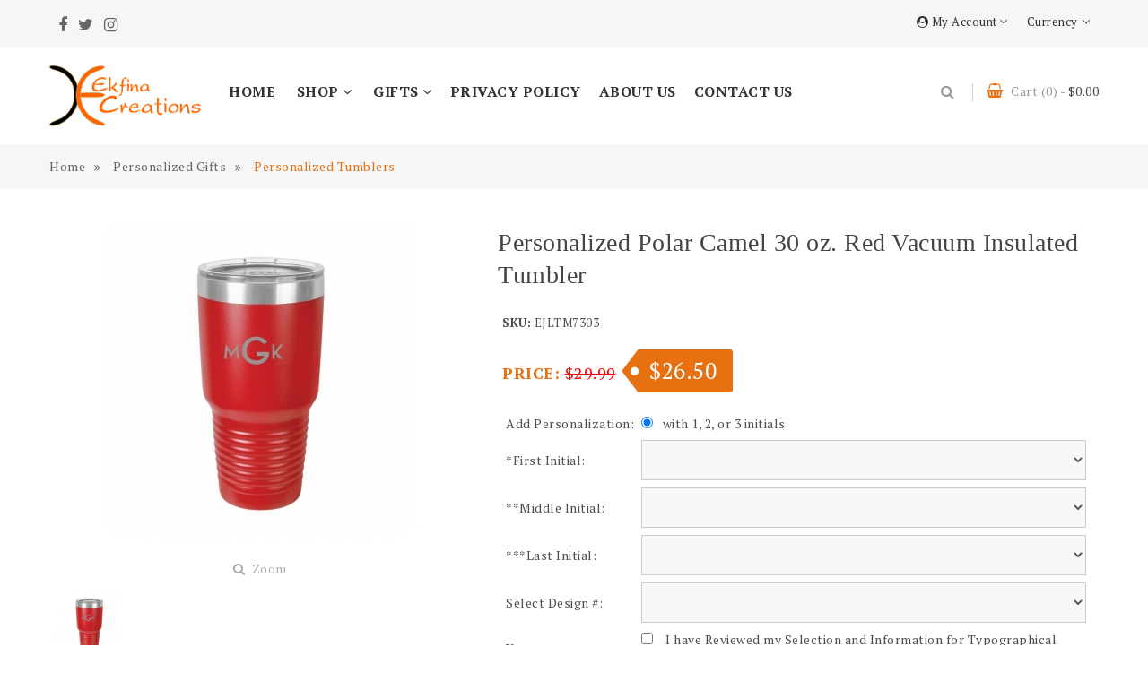

--- FILE ---
content_type: text/html; charset=UTF-8
request_url: https://www.ekfinacreations.com/index.php?p=416&l=product_detail&c=50
body_size: 8064
content:
<!DOCTYPE html>
	<html lang="en-US">			   
<html>
<head>
	<meta charset="UTF-8" />
	<title>Personalized Polar Camel 30 oz. Red  Vacuum Insulated Tumbler</title>
	<meta http-equiv="content-type" content="text/html; charset=UTF-8" />
	<meta name="title" content="Personalized Polar Camel 30 oz. Red  Vacuum Insulated Tumbler" />
	<meta name="keywords" content="Personalized, Polar, Camel, 30, oz., Red, , Vacuum, Insulated, Tumbler" />
	<meta name="description" content="Personalize this Red Stainless Steel 30 oz. Polar Camel Ringneck Vacuum Insulated Tumbler with a Clear Lid for family, friends, or co-workers..." />
	<meta name="generator" content="SunShop 4.6.7 (https://www.sunshop.com/)" />
	<meta name="viewport" content="width=device-width, initial-scale=1, maximum-scale=1">
	<meta name="format-detection" content="telephone=no">
	<link rel="canonical" href="https://www.ekfinacreations.com/catalog/personalized-tumblers/personalized-polar-camel-30-oz.-red-vacuum-insulated-tumbler-416.html" />	
	<base href="https://www.ekfinacreations.com/" />

	<link rel="stylesheet" type="text/css" href="themes/harosa_responsive/css/bootstrap.min.css">
	<link rel="stylesheet" type="text/css" href="themes/harosa_responsive/css/stylesheet.css" />
	<link rel="stylesheet" type="text/css" href="themes/harosa_responsive/css/font-awesome.min.css">
	<link rel="stylesheet" type="text/css" href="themes/harosa_responsive/css/ionicons.min.css">
	<link rel="stylesheet" type="text/css" href="themes/harosa_responsive/css/css-plugins-call.css">
	<link rel="stylesheet" type="text/css" href="themes/harosa_responsive/css/bundle.css">
	<link rel="stylesheet" type="text/css" href="themes/harosa_responsive/css/colorbox.css">
	<link rel="stylesheet" type="text/css" href="themes/harosa_responsive/css/cloud-zoom.css">
	<link rel="stylesheet" type="text/css" href="themes/harosa_responsive/css/colors.css">
	<link rel="stylesheet" type="text/css" href="themes/harosa_responsive/css/main.css">
	<link rel="stylesheet" type="text/css" href="themes/harosa_responsive/css/responsive.css" />
	<link rel="stylesheet" type="text/css" href="themes/harosa_responsive/css/responsive_adjust.css">
	<link rel="stylesheet" type="text/css" href="index.php?l=css">
	<link rel="stylesheet" type="text/css" href="themes/harosa_responsive/css/ekc.css">
	<script src="https://code.jquery.com/jquery-3.7.1.js"></script>
	
	<meta property="og:type" content="product" />
	<meta property="og:title" content="Personalized Polar Camel 30 oz. Red  Vacuum Insulated Tumbler" />
	<meta property="og:description" content="Personalize this Red Stainless Steel 30 oz. Polar Camel Ringneck Vacuum Insulated Tumbler with a Clear Lid for family, friends, or co-workers..." />
	<meta property="og:url" content="https://www.ekfinacreations.com/catalog/personalized-tumblers/personalized-polar-camel-30-oz.-red-vacuum-insulated-tumbler-416.html" />
	<meta property="og:image" content="https://www.ekfinacreations.com/images/products/large_416_Polar_Camel_30_oz_Tumbler_Red_EJLTM7303.jpg" />
	<meta property="product:price:amount" content="29.99" />
	<meta property="product:price:currency" content="USD" />
	<meta property="og:site_name" content="Ekfina Creations | Personalized Gifts for Life's Precious Moments" />
	<meta property="fb:admins" content="" />
	
	
	
	
				<script>
					(function(i,s,o,g,r,a,m){i['GoogleAnalyticsObject']=r;i[r]=i[r]||function(){
					(i[r].q=i[r].q||[]).push(arguments)},i[r].l=1*new Date();a=s.createElement(o),
					m=s.getElementsByTagName(o)[0];a.async=1;a.src=g;m.parentNode.insertBefore(a,m)
					})(window,document,'script','//www.google-analytics.com/analytics.js','ga');

					ga('create', '', 'ekfinacreations.com');
					ga('send', 'pageview');
					ga('require', 'ecommerce');
				</script>
			
	
	<!-- Start EKC responsive image section -->
<meta name="viewport" content="width=device-width, initial-scale=1.0">
<style>
img {
    max-width: 100%;
    height: auto;
}
</style>
<!-- End EKC responsive image section -->
	
	<!-- Facebook Pixel Code -->
<script>
!function(f,b,e,v,n,t,s){if(f.fbq)return;n=f.fbq=function(){n.callMethod?
n.callMethod.apply(n,arguments):n.queue.push(arguments)};if(!f._fbq)f._fbq=n;
n.push=n;n.loaded=!0;n.version='2.0';n.queue=[];t=b.createElement(e);t.async=!0;
t.src=v;s=b.getElementsByTagName(e)[0];s.parentNode.insertBefore(t,s)}(window,
document,'script','https://connect.facebook.net/en_US/fbevents.js');
fbq('init', '665297703631642'); // Insert your pixel ID here.
fbq('track', 'PageView');

fbq('track', 'ViewContent', {
value: 0.00,
currency: 'USD'
});

</script>
<noscript><img height="1" width="1" style="display:none"
src="https://www.facebook.com/tr?id=665297703631642&ev=PageView&noscript=1"
/></noscript>
<!-- DO NOT MODIFY -->
<!-- End Facebook Pixel Code -->

<!-- Google tag (gtag.js) -->
<script async src="https://www.googletagmanager.com/gtag/js?id=G-W2L4HCV7JP"></script>
<script>
  window.dataLayer = window.dataLayer || [];
  function gtag(){dataLayer.push(arguments);}
  gtag('js', new Date());

  gtag('config', 'G-W2L4HCV7JP');
</script>
<!--EKC End Google tag  -->

<!-- Start EKC clarity -->
<script type="text/javascript">
    (function(c,l,a,r,i,t,y){
        c[a]=c[a]||function(){(c[a].q=c[a].q||[]).push(arguments)};
        t=l.createElement(r);t.async=1;t.src="https://www.clarity.ms/tag/"+i;
        y=l.getElementsByTagName(r)[0];y.parentNode.insertBefore(t,y);
    })(window, document, "clarity", "script", "5caozh0cr2");
</script>
<!-- End EKC clarity -->
	
	
</head>
<body>



<!-- wrapper starts -->
<div class="wrapper home-one">
	<header class="header-area">
		<div class="header-top-area">
			<div class="container">
				<div class="row">
					<div class="col-lg-6 col-sm-6">
						<div class="top-bar-left">
							<div class="contact-link">
																							</div>
							<div class="social_follow">
								<ul>
									<li class="facebook"><a href="https://www.facebook.com/ekfinacreations" target="_SOC"></a></li>									<li class="twitter"><a href="https://twitter.com/ekfinacreations" target="_SOC"></a></li>																											<li class="instagram"><a href="https://www.instagram.com/ekfinacreations" target="_SOC"></a></li>									<li class="pinterest"><a href="https://www.pinterest.com/ekfinacreations" target="_SOC"></a></li>							  </ul>
						  </div>
						</div>
					</div>
					<div class="col-lg-6 col-sm-6">
						<div class="topbar-nav">
							<div class="wpb_wrapper">
								<div class="menu-my-account-container">
									<a href="https://www.ekfinacreations.com/index.php?l=account"><i class="first-icon fa fa-user-circle"></i> My Account <i class="ion-ios-arrow-down"></i></a>
									<ul>
										
										<!--// Start Hide Login //-->
										<li><a href="https://www.ekfinacreations.com/index.php?l=account">Login / Register</a></li>
										<li><a href="https://www.ekfinacreations.com/catalog/forgot-password.html">Forgot Password?</a></li>
										<!--// End Hide Login //-->
										<li class="no_bor"><a href="https://www.ekfinacreations.com/index.php?l=cart_view">View Cart</a></li>
									</ul>
								</div>
																<div class="switcher">	
									<div class="currency">
	<a href="#">Currency<i class="ion-ios-arrow-down"></i></a>
	<ul>
		<li><a href="https://www.ekfinacreations.com/catalog/personalized-tumblers/personalized-polar-camel-30-oz.-red-vacuum-insulated-tumbler-416.html">Canadian Dollar (CAD)</a></li><li><a href="https://www.ekfinacreations.com/catalog/personalized-tumblers/personalized-polar-camel-30-oz.-red-vacuum-insulated-tumbler-416.html">U.S. Dollar (USD)</a></li>
	</ul>
</div>
								</div>
															</div>
						</div>
					</div>
				</div>
			</div>
		</div>
		<div class="header-bottom-area">
			<div class="container">
				<div class="row">
					<div class="header_logo col-left col-lg-2 col-xl-2 col-md-12 col-xs-12">
						<a href="https://www.ekfinacreations.com/"><img src="images/uploads/logo_header logo ne1.png" alt="Ekfina Creations"></a>
					</div>
					<div class="col-right col-xs-12 col-lg-10 col-xl-10 col-md-12 display_top">
						<div class="main-menu">
	<nav>
		<ul>
			<li><a href="index.php" title="Home">Home</a></li>
						<li class="current">
							<a href="javascript:void(0);">Shop <i class="fa fa-angle-down"></i></a>
							<ul class="submenu"><li><a href="https://www.ekfinacreations.com/catalog/new-products-0-1.html">New Products</a></li><li><a href="https://www.ekfinacreations.com/catalog/specials-0-1.html">Specials</a></li><li><a href="https://www.ekfinacreations.com/catalog/shop-by-occasion-101-1.html">Shop By Occasion</a></li><li><a href="https://www.ekfinacreations.com/catalog/clothing-and-accessories-63-1.html">Clothing &amp; Accessories</a></li><li><a href="https://www.ekfinacreations.com/catalog/home-decor-gifts-88-1.html">Home Decor Gifts</a></li><li><a href="https://www.ekfinacreations.com/catalog/personalized-gifts-116-1.html">Personalized Gifts </a></li></ul>
						</li>
					<li class="current"><a href="javascript:void(0);" title="Gifts">Gifts <i class="fa fa-angle-down"></i></a><ul class="submenu"><li><a href="https://www.ekfinacreations.com/catalog/registry.html" title="Gift Registry">Gift Registry</a></li><li><a href="https://www.ekfinacreations.com/catalog/gift-certificates.html" title="Gift Certificates">Gift Certificates</a></li></ul></li><li><a href="https://www.ekfinacreations.com/catalog/privacy-policy.html" title="Privacy Policy">Privacy Policy</a></li><li><a href="https://www.ekfinacreations.com/catalog/about-us.html" title="About Us">About Us</a></li><li><a href="https://www.ekfinacreations.com/catalog/contact-us.html" title="Contact Us">Contact Us</a></li>		</ul>
	</nav>
</div>
						<div class="mobile-menu-area">
	<div class="mobile-menu">
		<nav id="mobile-menu-active">
			<ul class="menu-overflow">
				<li><a href="index.php" title="Home">Home</a></li>
							<li>
								<a href="javascript:void(0);">Shop</a>
								<ul><li><a href="https://www.ekfinacreations.com/catalog/new-products-0-1.html"> &nbsp;-&nbsp; New Products</a></li>
<li><a href="https://www.ekfinacreations.com/catalog/specials-0-1.html"> &nbsp;-&nbsp; Specials</a></li>
<li><a href="https://www.ekfinacreations.com/catalog/shop-by-occasion-101-1.html"> &nbsp;-&nbsp; Shop By Occasion</a></li>
<li><a href="https://www.ekfinacreations.com/catalog/clothing-and-accessories-63-1.html"> &nbsp;-&nbsp; Clothing &amp; Accessories</a></li>
<li><a href="https://www.ekfinacreations.com/catalog/home-decor-gifts-88-1.html"> &nbsp;-&nbsp; Home Decor Gifts</a></li>
<li><a href="https://www.ekfinacreations.com/catalog/personalized-gifts-116-1.html"> &nbsp;-&nbsp; Personalized Gifts </a></li>
</ul>
							</li>
						<li><a href="javascript:void(0);" title="Gifts">Gifts</a><ul><li><a href="https://www.ekfinacreations.com/catalog/registry.html" title="Gift Registry">Gift Registry</a></li><li><a href="https://www.ekfinacreations.com/catalog/gift-certificates.html" title="Gift Certificates">Gift Certificates</a></li></ul></li><li><a href="https://www.ekfinacreations.com/catalog/privacy-policy.html" title="Privacy Policy">Privacy Policy</a></li><li><a href="https://www.ekfinacreations.com/catalog/about-us.html" title="About Us">About Us</a></li><li><a href="https://www.ekfinacreations.com/catalog/contact-us.html" title="Contact Us">Contact Us</a></li>			</ul>
		</nav>                          
	</div>
</div>

						<div class="blockcart cart-preview">
	<div class="header">
		<a href="javascript:void(0);">
			<i class="fa fa-shopping-basket"></i>
			<span class="item_txt">Cart <span class="item_count">(0)</span></span> - 
			<span class="item_total">$0.00</span>
		</a>
		<div class="body">
			<ul>
				<li>
	<div style="text-align: center;">
		<span class="product-name">Your cart is currently empty</span>
	</div>
</li>
			</ul>
			<div class="price_content">
				<div class="cart-subtotals">
					<div class="products price_inline">
						<span class="label">Subtotal</span>
						<span class="value">$0.00</span>
					</div>
				</div>
			</div>
			<div class="checkout">
				<a href="index.php?l=cart_view" class="btn btn-primary">View Cart &amp; Checkout</a>
			</div>
		</div>
	</div>
</div>
						<div class="block-search  dropdown js-dropdown">
	<span class="search-icon"><i class="fa fa-search"></i></span>
	<div id="search_widget" class="search_top dropdown-menu">
		<form action="index.php?l=search_list" method="post" id="searchForm">
			<input type="hidden" name="s[title]" value="Y" />
			<input type="hidden" name="s[short_desc]" value="Y" />
			<input type="hidden" name="s[full_desc]" value="Y" />
			<input type="hidden" name="s[sku]" value="Y" />
			<input type="hidden" name="s[match]" value="all" />
			<input type="hidden" name="s[cid]" value="0" />
			<input class="text_input" name="s[search]" value="" placeholder="Search" type="text">
			<button type="submit"><i class="fa fa-search"></i></button>
		</form>
	</div>
</div>
					</div>
				</div>
			</div>
		</div>
	</header>
	
		
		<div class="top_breadcrumb">                 
	<div class="breadcrumb_container ">
		<div class="container">
			<nav data-depth="1" class="breadcrumb">
                <ol>
					<li><a href="https://www.ekfinacreations.com/index.php" title="Home"><span>Home</span></a></li>
																				<li><a href="https://www.ekfinacreations.com/catalog/personalized-gifts-116-1.html" title="Personalized Gifts "><span>Personalized Gifts </span></a></li>
																<li><a href="https://www.ekfinacreations.com/catalog/personalized-tumblers-50-1.html" title="Personalized Tumblers"><span>Personalized Tumblers</span></a></li>
												 
				</ol>
			</nav>
		</div>
	</div>
</div>
		
			<div class="shop-page-wraper">
			<div class="container">
				<div class="row">
					<div class="col-12 main_sect">
						  
						<script src="https://www.google.com/recaptcha/api.js?onload=onloadCallback&render=explicit" async defer></script>
						<script type="text/javascript">
						  var widgetId1;
						  var widgetId2;
						  var onloadCallback = function() {
							
							widgetId1 = grecaptcha.render(document.getElementById('dynamic_recaptcha_tell'), {
							  'sitekey': '6LcupvMSAAAAAG2F7x68k2UvTRBCSywwqsnhx2um',
							  'theme': 'blackglass',
							  'type': '',
							  'size': ''
							});
							
							
							widgetId2 = grecaptcha.render(document.getElementById('dynamic_recaptcha_reviews'), {
							  'sitekey': '6LcupvMSAAAAAG2F7x68k2UvTRBCSywwqsnhx2um',
							  'theme': 'blackglass',
							  'type': '',
							  'size': ''
							});
							
						  };
						</script>
					
  

  <span id="message"></span>
  
  <div class="row product-info">
	<div class="col-sm-12 col-md-5">
	  <!--// Start Hide Image //-->
	  <div class="image">
		<div class="image_container">
			<a href="images/products/large_416_Polar_Camel_30_oz_Tumbler_Red_EJLTM7303.jpg" class="cloud-zoom colorbox_det" id='zoom1' rel="adjustX: 20, adjustY: 0, tint: '#000000', tintOpacity: 0.2, useWrapper: true, zoomWidth: '300', zoomHeight: '400', showTitle: false"> <img src="images/products/detail_416_Polar_Camel_30_oz_Tumbler_Red_EJLTM7303.jpg" alt="detail_416_Polar_Camel_30_oz_Tumbler_Red_EJLTM7303.jpg" id="image" class="zoom_bttn" /><br>
			<span id="zoom-image"><i class="fa fa-search"></i> &nbsp;Zoom</span></a>
		</div>
	  </div>
	  <div class="image-additional">
	<a href="images/products/large_416_Polar_Camel_30_oz_Tumbler_Red_EJLTM7303.jpg" class="cloud-zoom-gallery colorbox_det" rel="useZoom: 'zoom1', smallImage: 'images/products/detail_416_Polar_Camel_30_oz_Tumbler_Red_EJLTM7303.jpg'"><img src="https://www.ekfinacreations.com/include/plugins/plugin_rollover_images.php?pimg=416&amp;w=75&amp;h=75" alt="detail_416_Polar_Camel_30_oz_Tumbler_Red_EJLTM7303.jpg" /></a>
</div>
	  <!--// End Hide Image //-->
	</div>
	<div class="col-sm-12 col-md-7">
	  <h1>Personalized Polar Camel 30 oz. Red  Vacuum Insulated Tumbler</h1>
	  <div class="description"> 
		<span>SKU:</span> EJLTM7303<br>
		
		
	  </div>
	  <div class="price">Price:
		<span id="list_price" style="display: none;">0.00</span>
	    <!--// Start Hide Sale Price //-->
		<span class="price-old" id="product_price">$29.99</span>
		<div class="price-tag" id="sale_price">$26.50</div>
		<!--// End Hide Sale Price //-->
		
		<br>
		
		<span class="price-tax">
			
			
			
		</span>
	  </div>
	  <div class="cart">
		<!--// Start Hide Form //-->
	    <form id="product_form" name="product_form" action="https://www.ekfinacreations.com/index.php?l=addtocart" method="post">
		<!--// End Hide Form //-->
			<!--// Start Hide Options //-->
			<table class="opt-table" style="margin-bottom: 10px; padding-bottom: 10px;">
				<tr>
	<td style="vertical-align: middle; white-space: nowrap;">Add Personalization:</td>
	<td style="width: 99%;"><input type="radio" name="option[2785]" value="10328" onclick="javascript: updatePrice(this.form, 'https://www.ekfinacreations.com/index.php?l=updateprice&amp;p='+this.form.elements['product[id]'].value);" checked="checked" /> &nbsp;&nbsp;with 1, 2, or 3 initials&nbsp;</td>
</tr><tr>
	<td style="vertical-align: middle; white-space: nowrap;">*First Initial:</td>
	<td style="width: 99%;"><select name="option[3252]" style="width: 99%;" onchange="javascript: updatePrice(this.form, 'https://www.ekfinacreations.com/index.php?l=updateprice&amp;p='+this.form.elements['product[id]'].value);">
	<option value="16054" selected="selected"></option><option value="16052" >Please select.</option><option value="16053" >N/A</option><option value="16051" >A</option><option value="16050" >B</option><option value="16049" >C</option><option value="16048" >D</option><option value="16047" >E</option><option value="16046" >F</option><option value="16045" >G</option><option value="16044" >H</option><option value="16043" >I</option><option value="16042" >J</option><option value="16041" >K</option><option value="16040" >L</option><option value="16039" >M</option><option value="16038" >N</option><option value="16037" >O</option><option value="16036" >P</option><option value="16035" >Q</option><option value="16034" >R</option><option value="16033" >S</option><option value="16032" >T</option><option value="16031" >U</option><option value="16030" >V</option><option value="16029" >W</option><option value="16028" >X</option><option value="16027" >Y</option><option value="16026" >Z</option>
</select></td>
</tr><tr>
	<td style="vertical-align: middle; white-space: nowrap;">**Middle Initial:</td>
	<td style="width: 99%;"><select name="option[3332]" style="width: 99%;" onchange="javascript: updatePrice(this.form, 'https://www.ekfinacreations.com/index.php?l=updateprice&amp;p='+this.form.elements['product[id]'].value);">
	<option value="18374" selected="selected"></option><option value="18346" >Please Select</option><option value="18373" >N/A</option><option value="18347" >A</option><option value="18348" >B</option><option value="18349" >C</option><option value="18354" >D</option><option value="18353" >E</option><option value="18352" >F</option><option value="18367" >G</option><option value="18366" >H</option><option value="18360" >I</option><option value="18369" >J</option><option value="18368" >K</option><option value="18372" >L</option><option value="18371" >M</option><option value="18370" >N</option><option value="18361" >O</option><option value="18362" >P</option><option value="18363" >Q</option><option value="18364" >R</option><option value="18365" >S</option><option value="18359" >T</option><option value="18358" >U</option><option value="18357" >V</option><option value="18356" >W</option><option value="18355" >X</option><option value="18350" >Y</option><option value="18351" >Z</option>
</select></td>
</tr><tr>
	<td style="vertical-align: middle; white-space: nowrap;">***Last Initial:</td>
	<td style="width: 99%;"><select name="option[3392]" style="width: 99%;" onchange="javascript: updatePrice(this.form, 'https://www.ekfinacreations.com/index.php?l=updateprice&amp;p='+this.form.elements['product[id]'].value);">
	<option value="20113" selected="selected"></option><option value="20098" >Please Select</option><option value="20114" >N/A</option><option value="20099" >A</option><option value="20095" >B</option><option value="20096" >C</option><option value="20097" >D</option><option value="20087" >E</option><option value="20088" >F</option><option value="20089" >G</option><option value="20105" >H</option><option value="20111" >I</option><option value="20110" >J</option><option value="20100" >K</option><option value="20104" >L</option><option value="20103" >M</option><option value="20102" >N</option><option value="20101" >O</option><option value="20092" >P</option><option value="20091" >Q</option><option value="20090" >R</option><option value="20093" >S</option><option value="20094" >T</option><option value="20112" >U</option><option value="20108" >V</option><option value="20107" >W</option><option value="20106" >X</option><option value="20109" >Y</option><option value="20086" >Z</option>
</select></td>
</tr><tr>
	<td style="vertical-align: middle; white-space: nowrap;">Select Design #:</td>
	<td style="width: 99%;"><select name="option[3945]" style="width: 99%;" onchange="javascript: updatePrice(this.form, 'https://www.ekfinacreations.com/index.php?l=updateprice&amp;p='+this.form.elements['product[id]'].value);">
	<option value="28428" selected="selected"></option><option value="28427" >Click on (Monogram and Font Options) to preview Design Style options, before selecting a design number below.</option><option value="28417" >********************************</option><option value="28426" >Design S1 - F1</option><option value="28425" >Design S1 - F2</option><option value="28424" >Design S1 - F3</option><option value="28423" >Design S1 - F4</option><option value="28422" >Design Fl1 - F7</option><option value="28421" >Design Fl2 - F5</option><option value="28420" >Design FL3 - F9</option><option value="28419" >Design FL4 - F10</option><option value="28429" >Design FML1 - F6</option><option value="28430" >Design FML2 - F13</option><option value="28431" >Design FML3 - F12</option><option value="28432" >Design FLM1 - F11</option><option value="28433" >Design FLM2 - F8</option><option value="28434" >Design FLM3 - F1</option><option value="28418" >N/A</option>
</select></td>
</tr><tr>
	<td style="vertical-align: middle; white-space: nowrap;">Yes:</td>
	<td style="width: 99%;"><input type="checkbox" name="option[3773]" value="26064" onclick="javascript: updatePrice(this.form, 'https://www.ekfinacreations.com/index.php?l=updateprice&amp;p='+this.form.elements['product[id]'].value);" > &nbsp;&nbsp; I have Reviewed my Selection and Information for Typographical Errors and Accuracy.</td>
</tr>
			</table>
			<!--// End Hide Options //-->
			<input type="hidden" name="product[id]" value="416" />
			<input type="hidden" name="regid" value="" />
			<div style="padding-top: 10px;">
				<div>
				  <!--// Start Hide Quantity //-->
				  <div class="qty" > 
					<strong>Qty:</strong> <a href="javascript:void(0);" class="qtyBtn mines">-</a>
					<input type="text" value="1" size="2" name="product[quantity]" class="w30" id="qty">
					<a href="javascript:void(0);" class="qtyBtn plus">+</a>
					<div class="clear"></div>
				  </div>
				  <!--// End Hide Quantity //-->
				  <!--// Start Hide Add To Cart //-->
				  <input type="button" class="button" id="button-cart" value="Add To Cart" onclick="javascript: document.forms['product_form'].submit();">
				  <!--// End Hide Add To Cart //-->
				</div>
								<div><span>&nbsp;&nbsp;&nbsp;- OR -&nbsp;&nbsp;&nbsp;</span></div>
								<div>
				  <!--// Start Hide Wishlist //-->
				  <a href="javascript:void(0);" onclick="javascript: ajaxPost(document.forms['product_form'], 'https://www.ekfinacreations.com/index.php?l=wishlistadd&amp;ret=1&amp;p='+document.getElementsByName('product[id]')[0].value, 'revResult');" class="wishlist">Add To Wishlist</a><br>
				  <!--// End Hide Wishlist //-->
				  
				</div>
			</div>			
		<!--// Start Hide Form Close //-->
		</form>
		<!--// End Hide Form Close //-->
	  </div>
	  
	  <div class="review">
		
		
	  </div>
	  <!--// Start Hide ReviewsLink //-->
	  <div class="review">
		<div><a onclick="tab_toggle('#tab-review');">Write a Review</a>&nbsp;&nbsp;&nbsp;&nbsp;<a onclick="tab_toggle('#tab-review');"><div class="comments_note">
<a href="#" title="0.0 out of 5"><i class="fa fa-star-o" aria-hidden="true"></i></a><a href="#" title="0.0 out of 5"><i class="fa fa-star-o" aria-hidden="true"></i></a><a href="#" title="0.0 out of 5"><i class="fa fa-star-o" aria-hidden="true"></i></a><a href="#" title="0.0 out of 5"><i class="fa fa-star-o" aria-hidden="true"></i></a><a href="#" title="0.0 out of 5"><i class="fa fa-star-o" aria-hidden="true"></i></a></div>

</a></div>
	  </div>
	  <!--// End Hide ReviewsLink //-->
	  
				<!-- AddToAny BEGIN -->
				<script defer src="https://static.addtoany.com/menu/page.js"></script>
				<div class="a2a_kit a2a_kit_size_32 a2a_default_style">
					<a class="a2a_dd" href="https://www.addtoany.com/share"><img src="https://static.addtoany.com/buttons/a2a.svg" width="32" height="32" style="background-color:royalblue"></a>
					<a class="a2a_button_facebook"><img src="https://static.addtoany.com/buttons/facebook.svg" width="32" height="32" style="background-color: royalblue"></a>
					<a class="a2a_button_twitter"><img src="https://static.addtoany.com/buttons/twitter.svg" width="32" height="32" style="background-color: royalblue"></a>
					<a class="a2a_button_threads"><img src="https://static.addtoany.com/buttons/threads.svg" width="32" height="32" style="background-color: royalblue"></a>
					<a class="a2a_button_bluesky"><img src="https://static.addtoany.com/buttons/bluesky.svg" width="32" height="32" style="background-color: royalblue"></a>
					<a class="a2a_button_mastodon"><img src="https://static.addtoany.com/buttons/mastodon.svg" width="32" height="32" style="background-color: royalblue"></a>
					<a class="a2a_button_email"><img src="https://static.addtoany.com/buttons/email.svg" width="32" height="32" style="background-color: royalblue"></a>
				</div>
				<!-- AddToAny END -->
			
	</div>
  </div>
  <div id="tabs" class="htabs">
	<a href="#tab-description">Overview</a>
	<!--// Start Hide ReviewsTab //--><a href="#tab-review">Reviews</a><!--// End Hide ReviewsTab //-->
	<!--// Start Hide TellFriendTab //--><a href="#tab-friend">Tell a Friend</a><!--// End Hide TellFriendTab //-->
	<!--// Start Hide MONOGRAM Tab //--><a href="#tab-MONOGRAM">Monogram & Font Options</a><!--// End Hide MONOGRAM Tab //-->																													  
  </div>
  <div id="tab-description" class="tab-content">
	<p><span style="font-size: 12pt; font-family: 'book antiqua', palatino;">Personalize this Red Stainless Steel 30 oz. Polar Camel Ringneck Vacuum Insulated Tumbler with a Clear Lid for family, friends, or co-workers.<strong>&nbsp;</strong>Choose from our monogram design options and personalize it with their initials as a gift. The mug features double-wall vacuum insulation with a clear lid. The mug has a narrower bottom to fit most standard cup holders. The Polar Camel Tumblers keep your favorite beverages 2X colder or hotter compared to normal tumblers. <span style="color: #808000;"><br /></span></span></p>
  </div>
<!--// Start Monogram code //-->
<div id="tab-MONOGRAM" class="tab-content">
<p><span style="font-size: 12pt; color: #333333;">Please choose a Monogram or a Font Style for Engraving your items before selecting the corresponding numbers and letters on the product page to complete your order.</span></p>
<br>
<img src="/images/uploads//Design Options/design_style_options_2024.jpg" alt="design style options 2024" width="751" height="383" />

</br>
<img src="/images/uploads//Design Options/font_style_options_2024.jpg" alt="design style options 2024" width="751" height="712" />

  </div>
<!--// End Monogram code//-->										   
  <!--// Start Hide Reviews //-->
  <div class="tab-content" id="tab-review">
	<div class="review_item">Currently there are no reviews for this product. Share your opinion with others, be the first to write a review.</div>

<form name="add_review">
	<h2 id="review-title">Add Your Review</h2><br>
	<table class="form">
		<tr>
			<td>Your Name:</td>
			<td><input type="text" value="" class="med-field" name="review[name]"></td>
		</tr>
		<tr>
			<td>Email Address:</td>
			<td><input type="text" value="" class="med-field" name="review[email]"></td>
		</tr>
		<tr>
			<td>Review:</td>
			<td><textarea style="" name="review[message]" class="large-field"></textarea><br><span style="font-size: 11px;"><span style="color: #FF0000;">Note:</span> HTML is not translated! Your email address will not be shared with anyone.</span></td>
		</tr>
		<tr>
			<td>Your Rating:</td>
			<td>
				<input type="radio" value="1" name="review[rating]"> 1&nbsp;
				<input type="radio" value="2" name="review[rating]"> 2&nbsp;
				<input type="radio" value="3" name="review[rating]"> 3&nbsp;
				<input type="radio" value="4" name="review[rating]"> 4&nbsp;
				<input type="radio" value="5" name="review[rating]" checked="checked"> 5
			</td>
		</tr>
		<tr>
	<td style="vertical-align: top;">Verification:</td>
	<td>
		<div id="dynamic_recaptcha_reviews"></div>
		
	</td>
</tr>
		
	</table>
	
	<div class="buttons">
	  <div class="right"><a class="button" id="button-review" onclick="javascript:pause('add_review', 'https://www.ekfinacreations.com/index.php?l=add_review&amp;p=416');">Submit Your Review</a></div>
	</div>
</form>

  </div>
  <!--// End Hide Reviews //-->
  <!--// Start Hide TellFriend //-->
  <div class="tab-content" id="tab-friend">
    <form action="" name="tell_friend" method="post">
	<table class="form">
		<tr>
			<td>Your Name:</td>
			<td><input type="text" name="friend[yname]" class="med-field" value=""style=""></td>
		</tr>	
		<tr>
			<td>Your Email:</td>
			<td><input type="text" name="friend[yemail]" class="med-field" value="" style=""></td>
		</tr>
		<tr>
			<td>Friends Name:</td>
			<td><input type="text" name="friend[fname]" class="med-field" style=""></td>
		</tr>
		<tr>
			<td>Friends Email:</td>
			<td><input type="text" name="friend[femail]" class="med-field" style=""></td>
		</tr>
		<tr>
			<td>Message:</td>
			<td><textarea name="friend[message]" class="large-field" style="" maxlength="100">I came across this product and thought you may like it.</textarea></td>
		</tr>
		<tr>
	<td style="vertical-align: top;">Verification:</td>
	<td>
		<div id="dynamic_recaptcha_tell"></div>
		
	</td>
</tr>
		
	</table>
	
	<div class="buttons">
	  <div class="right"><a class="button" id="button-review" onclick="javascript:pause('tell_friend', 'https://www.ekfinacreations.com/index.php?l=tell_friend&amp;p=416');">Send Message</a></div>
	</div>
</form>

  </div>
  <!--// End Hide TellFriend //-->
  
  	

					</div>
				</div>
			</div>
		</div>
	    
	<footer id="footer">
		<div class="footer-container">
			<div class="footer-top">
	<div class="container">
		<div class="rows">
			<div class="ft_newsletter">
				<div id="block-newsletter-label">
					<div class="title-newsletter">
						<h2>Newsletter Signup</h2>
						<p class="desc">Submit your e-mail address to receive free updates and promotions.</p>
					</div>
				</div>
				<form action="index.php" method="post" id="newsletterForm">
					<input class="btn btn-primary float-xs-right hidden-xs-down" name="submitNewsletter" value="Subscribe" type="submit">
					<div class="input-wrapper">
					  <input name="news[email_address]" value="" placeholder="Enter Email" aria-labelledby="block-newsletter-label" type="text">
					</div>
				</form>
					
			</div>
		</div>
	</div>
</div>
			
			<div class="footer-main">
				<div class="container">
					<div class="row">
						<div class="col-sm-12 col-md-12 col-lg-6">
							<div class="row">
								<div class="col-xs-12 col-md-6 col-lg-6 links footer_block">
									<h3>Contact Us</h3>
									<div class="footer-contact">
																				<p class="phone add"><a href="tel:484 485 9039">484 485 9039</a>																													</div>
									<div class="social_follow">
										<ul>
											<li class="facebook"><a href="https://www.facebook.com/ekfinacreations" target="_SOC"></a></li>											<li class="twitter"><a href="https://twitter.com/ekfinacreations" target="_SOC"></a></li>																																	<li class="instagram"><a href="https://www.instagram.com/ekfinacreations" target="_SOC"></a></li>											<li class="pinterest"><a href="https://www.pinterest.com/ekfinacreations" target="_SOC"></a></li>										</ul>
									</div>
								</div>
								<div class="col-xs-12 col-md-6 col-lg-6 links footer_block">
									<h3 class="hidden-sm-down">Information</h3>
									<ul class="footer_list">
										<li><a href="https://www.ekfinacreations.com/catalog/about-us.html">About Us</a></li>
										<li><a href="https://www.ekfinacreations.com/catalog/privacy-policy.html">Privacy Policy</a></li>
										<li> <a href="https://www.ekfinacreations.com/catalog/shipping-returns.html" target="_parent">Return Policy</a></li>																																						 
										<li><a href="https://www.ekfinacreations.com/catalog/contact-us.html">Contact Us</a></li>
										<li><a href="https://www.ekfinacreations.com/catalog/advanced-search.html">Advanced Search</a></li>
										<li><a href="https://www.ekfinacreations.com/catalog/site-map.html">Site Map</a></li>
									</ul>
								</div>
							</div>
						</div>
						<div class="col-sm-12 col-md-12 col-lg-6">
							<div class="row">
								<div class="col-xs-12 col-md-6 col-lg-6 links footer_block">
									<h3 class="hidden-sm-down">My Account</h3>
									<ul class="footer_list">
										<li><a href="https://www.ekfinacreations.com/index.php?l=account">My Account</a></li>
										<li><a href="https://www.ekfinacreations.com/index.php?l=account&amp;tab=3">Order History</a></li>
										<li><a href="https://www.ekfinacreations.com/index.php?l=account&amp;tab=5">Wishlist</a></li>
									</ul>
								</div>
								<div  class="footer_block links col-xs-12 col-md-6 col-sm-12 col-lg-6">
									<h3 class="hidden-sm-down">&nbsp;</h3>
									<div class="container">
										<div class="row">
											<div class="foot_logo"><a href="index.php"><img src="images/uploads/footer_logo_footer_logo1.png" alt="Ekfina Creations"></a></div>
										</div>
									</div>
								</div>
							</div>
						</div>
					</div>
				</div>
			</div>
		</div>

		<div class="footer-copyright-area">
			<div class="container">
				<div class="row">
					<div class="col-sm-12">
						<div class="copyright-inner">
							<div class="row">
								<div class="col-sm-12 col-lg-6 col-md-6">
									<p>Ekfina Creations &copy;Copyright 2026 <a href="https://www.ekfinacreations.com/">Ekfina Creations</a> <br>Personalized Gifts for Lifes Precious Moments </p>
								</div>
								<div class="col-sm-12 col-lg-6 col-md-6 pull-right">
									<div class="cards">
										<ul>
											<li><img src="themes/harosa_responsive/images/payment_paypal.png" alt="paypal" title="PayPal"></li>											<li><img src="themes/harosa_responsive/images/payment_american.png" alt="american-express" title="American Express"></li>																						<li><img src="themes/harosa_responsive/images/payment_discover.png" alt="discover" title="Discover"></li>											<li><img src="themes/harosa_responsive/images/payment_mastercard.png" alt="mastercard" title="MasterCard"></li>											<li><img src="themes/harosa_responsive/images/payment_visa.png" alt="visa" title="Visa"></li><!--EC start starfieldtech -->
		<li><span id="siteseal"><script type="text/javascript" src="https://seal.starfieldtech.com/getSeal?sealID=C17wqWuFCiytqthhQ3XAwC7KuYrdHAfYOhCS6tJ50h76QOzH88jLF5GZrqkE"></script></span></li>
<!--EC End starfieldtech-->										 
										</ul>
									</div>
								</div>
							</div>
						</div>
					</div>
				</div>
			</div>
		</div>
	</footer>
            
</div>
<!-- wrapper ends -->

<script type="text/javascript" src="themes/harosa_responsive/js/jquery.colorbox-min.js"></script>
<script type="text/javascript" src="themes/harosa_responsive/js/cloud_zoom.js"></script>
<script type="text/javascript" src="themes/harosa_responsive/js/tabs.js"></script>
<script type="text/javascript" src="themes/harosa_responsive/js/jquery.easing.min.js"></script>
<script type="text/javascript" src="themes/harosa_responsive/js/jquery.dcjqaccordion.js"></script>
<script type="text/javascript" src="themes/harosa_responsive/js/custom.js"></script>
<script type="text/javascript" src="themes/harosa_responsive/js/global.js"></script>
<script type="text/javascript" src="themes/harosa_responsive/js/popper.min.js"></script>
<script type="text/javascript" src="themes/harosa_responsive/js/bootstrap.min.js"></script>
<script type="text/javascript" src="themes/harosa_responsive/js/plugins.js"></script>
<script type="text/javascript" src="themes/harosa_responsive/js/equal.height.js"></script>
<script type="text/javascript" src="themes/harosa_responsive/js/main.js"></script>

<!-- starts over EC code clicky - google remarketing -->

<!-- start EC code clicky-->
<!-- Clicky -->
 <script src="//static.getclicky.com/js" type="text/javascript"></script>
<script type="text/javascript">try{ clicky.init(100774942); }catch(e){}</script>
<noscript><p><img alt="Clicky" width="1" height="1" 
src="//in.getclicky.com/100774942ns.gif" /></p></noscript>
<!-- EndClicky Code -->
<!-- start ends code clicky -->

<!-- Google Code for Remarketing Tag -->

<!--------------------------------------------------
Remarketing tags may not be associated with personally identifiable information 

or placed on pages related to sensitive categories. See more information and 

instructions on how to setup the tag on: http://google.com/ads/remarketingsetup
--------------------------------------------------->
<script type="text/javascript">
/* <![CDATA[ */
var google_conversion_id = 990702741;
var google_custom_params = window.google_tag_params;
var google_remarketing_only = true;
/* ]]> */
</script>
<script type="text/javascript" 

src="//www.googleadservices.com/pagead/conversion.js">
</script>
<noscript>
<div style="display:inline;">
<img height="1" width="1" style="border-style:none;" alt="" 

src="//googleads.g.doubleclick.net/pagead/viewthroughconversion/990702741/?

value=0&amp;guid=ON&amp;script=0"/>
</div>
</noscript>
<!-- End Google Code for Remarketing Tag -->


<!-- End over EC code clicky - google remarketing -->


</body>
</html>

--- FILE ---
content_type: text/html; charset=utf-8
request_url: https://www.google.com/recaptcha/api2/anchor?ar=1&k=6LcupvMSAAAAAG2F7x68k2UvTRBCSywwqsnhx2um&co=aHR0cHM6Ly93d3cuZWtmaW5hY3JlYXRpb25zLmNvbTo0NDM.&hl=en&v=N67nZn4AqZkNcbeMu4prBgzg&theme=blackglass&size=normal&anchor-ms=20000&execute-ms=30000&cb=pueipctxz2pz
body_size: 49267
content:
<!DOCTYPE HTML><html dir="ltr" lang="en"><head><meta http-equiv="Content-Type" content="text/html; charset=UTF-8">
<meta http-equiv="X-UA-Compatible" content="IE=edge">
<title>reCAPTCHA</title>
<style type="text/css">
/* cyrillic-ext */
@font-face {
  font-family: 'Roboto';
  font-style: normal;
  font-weight: 400;
  font-stretch: 100%;
  src: url(//fonts.gstatic.com/s/roboto/v48/KFO7CnqEu92Fr1ME7kSn66aGLdTylUAMa3GUBHMdazTgWw.woff2) format('woff2');
  unicode-range: U+0460-052F, U+1C80-1C8A, U+20B4, U+2DE0-2DFF, U+A640-A69F, U+FE2E-FE2F;
}
/* cyrillic */
@font-face {
  font-family: 'Roboto';
  font-style: normal;
  font-weight: 400;
  font-stretch: 100%;
  src: url(//fonts.gstatic.com/s/roboto/v48/KFO7CnqEu92Fr1ME7kSn66aGLdTylUAMa3iUBHMdazTgWw.woff2) format('woff2');
  unicode-range: U+0301, U+0400-045F, U+0490-0491, U+04B0-04B1, U+2116;
}
/* greek-ext */
@font-face {
  font-family: 'Roboto';
  font-style: normal;
  font-weight: 400;
  font-stretch: 100%;
  src: url(//fonts.gstatic.com/s/roboto/v48/KFO7CnqEu92Fr1ME7kSn66aGLdTylUAMa3CUBHMdazTgWw.woff2) format('woff2');
  unicode-range: U+1F00-1FFF;
}
/* greek */
@font-face {
  font-family: 'Roboto';
  font-style: normal;
  font-weight: 400;
  font-stretch: 100%;
  src: url(//fonts.gstatic.com/s/roboto/v48/KFO7CnqEu92Fr1ME7kSn66aGLdTylUAMa3-UBHMdazTgWw.woff2) format('woff2');
  unicode-range: U+0370-0377, U+037A-037F, U+0384-038A, U+038C, U+038E-03A1, U+03A3-03FF;
}
/* math */
@font-face {
  font-family: 'Roboto';
  font-style: normal;
  font-weight: 400;
  font-stretch: 100%;
  src: url(//fonts.gstatic.com/s/roboto/v48/KFO7CnqEu92Fr1ME7kSn66aGLdTylUAMawCUBHMdazTgWw.woff2) format('woff2');
  unicode-range: U+0302-0303, U+0305, U+0307-0308, U+0310, U+0312, U+0315, U+031A, U+0326-0327, U+032C, U+032F-0330, U+0332-0333, U+0338, U+033A, U+0346, U+034D, U+0391-03A1, U+03A3-03A9, U+03B1-03C9, U+03D1, U+03D5-03D6, U+03F0-03F1, U+03F4-03F5, U+2016-2017, U+2034-2038, U+203C, U+2040, U+2043, U+2047, U+2050, U+2057, U+205F, U+2070-2071, U+2074-208E, U+2090-209C, U+20D0-20DC, U+20E1, U+20E5-20EF, U+2100-2112, U+2114-2115, U+2117-2121, U+2123-214F, U+2190, U+2192, U+2194-21AE, U+21B0-21E5, U+21F1-21F2, U+21F4-2211, U+2213-2214, U+2216-22FF, U+2308-230B, U+2310, U+2319, U+231C-2321, U+2336-237A, U+237C, U+2395, U+239B-23B7, U+23D0, U+23DC-23E1, U+2474-2475, U+25AF, U+25B3, U+25B7, U+25BD, U+25C1, U+25CA, U+25CC, U+25FB, U+266D-266F, U+27C0-27FF, U+2900-2AFF, U+2B0E-2B11, U+2B30-2B4C, U+2BFE, U+3030, U+FF5B, U+FF5D, U+1D400-1D7FF, U+1EE00-1EEFF;
}
/* symbols */
@font-face {
  font-family: 'Roboto';
  font-style: normal;
  font-weight: 400;
  font-stretch: 100%;
  src: url(//fonts.gstatic.com/s/roboto/v48/KFO7CnqEu92Fr1ME7kSn66aGLdTylUAMaxKUBHMdazTgWw.woff2) format('woff2');
  unicode-range: U+0001-000C, U+000E-001F, U+007F-009F, U+20DD-20E0, U+20E2-20E4, U+2150-218F, U+2190, U+2192, U+2194-2199, U+21AF, U+21E6-21F0, U+21F3, U+2218-2219, U+2299, U+22C4-22C6, U+2300-243F, U+2440-244A, U+2460-24FF, U+25A0-27BF, U+2800-28FF, U+2921-2922, U+2981, U+29BF, U+29EB, U+2B00-2BFF, U+4DC0-4DFF, U+FFF9-FFFB, U+10140-1018E, U+10190-1019C, U+101A0, U+101D0-101FD, U+102E0-102FB, U+10E60-10E7E, U+1D2C0-1D2D3, U+1D2E0-1D37F, U+1F000-1F0FF, U+1F100-1F1AD, U+1F1E6-1F1FF, U+1F30D-1F30F, U+1F315, U+1F31C, U+1F31E, U+1F320-1F32C, U+1F336, U+1F378, U+1F37D, U+1F382, U+1F393-1F39F, U+1F3A7-1F3A8, U+1F3AC-1F3AF, U+1F3C2, U+1F3C4-1F3C6, U+1F3CA-1F3CE, U+1F3D4-1F3E0, U+1F3ED, U+1F3F1-1F3F3, U+1F3F5-1F3F7, U+1F408, U+1F415, U+1F41F, U+1F426, U+1F43F, U+1F441-1F442, U+1F444, U+1F446-1F449, U+1F44C-1F44E, U+1F453, U+1F46A, U+1F47D, U+1F4A3, U+1F4B0, U+1F4B3, U+1F4B9, U+1F4BB, U+1F4BF, U+1F4C8-1F4CB, U+1F4D6, U+1F4DA, U+1F4DF, U+1F4E3-1F4E6, U+1F4EA-1F4ED, U+1F4F7, U+1F4F9-1F4FB, U+1F4FD-1F4FE, U+1F503, U+1F507-1F50B, U+1F50D, U+1F512-1F513, U+1F53E-1F54A, U+1F54F-1F5FA, U+1F610, U+1F650-1F67F, U+1F687, U+1F68D, U+1F691, U+1F694, U+1F698, U+1F6AD, U+1F6B2, U+1F6B9-1F6BA, U+1F6BC, U+1F6C6-1F6CF, U+1F6D3-1F6D7, U+1F6E0-1F6EA, U+1F6F0-1F6F3, U+1F6F7-1F6FC, U+1F700-1F7FF, U+1F800-1F80B, U+1F810-1F847, U+1F850-1F859, U+1F860-1F887, U+1F890-1F8AD, U+1F8B0-1F8BB, U+1F8C0-1F8C1, U+1F900-1F90B, U+1F93B, U+1F946, U+1F984, U+1F996, U+1F9E9, U+1FA00-1FA6F, U+1FA70-1FA7C, U+1FA80-1FA89, U+1FA8F-1FAC6, U+1FACE-1FADC, U+1FADF-1FAE9, U+1FAF0-1FAF8, U+1FB00-1FBFF;
}
/* vietnamese */
@font-face {
  font-family: 'Roboto';
  font-style: normal;
  font-weight: 400;
  font-stretch: 100%;
  src: url(//fonts.gstatic.com/s/roboto/v48/KFO7CnqEu92Fr1ME7kSn66aGLdTylUAMa3OUBHMdazTgWw.woff2) format('woff2');
  unicode-range: U+0102-0103, U+0110-0111, U+0128-0129, U+0168-0169, U+01A0-01A1, U+01AF-01B0, U+0300-0301, U+0303-0304, U+0308-0309, U+0323, U+0329, U+1EA0-1EF9, U+20AB;
}
/* latin-ext */
@font-face {
  font-family: 'Roboto';
  font-style: normal;
  font-weight: 400;
  font-stretch: 100%;
  src: url(//fonts.gstatic.com/s/roboto/v48/KFO7CnqEu92Fr1ME7kSn66aGLdTylUAMa3KUBHMdazTgWw.woff2) format('woff2');
  unicode-range: U+0100-02BA, U+02BD-02C5, U+02C7-02CC, U+02CE-02D7, U+02DD-02FF, U+0304, U+0308, U+0329, U+1D00-1DBF, U+1E00-1E9F, U+1EF2-1EFF, U+2020, U+20A0-20AB, U+20AD-20C0, U+2113, U+2C60-2C7F, U+A720-A7FF;
}
/* latin */
@font-face {
  font-family: 'Roboto';
  font-style: normal;
  font-weight: 400;
  font-stretch: 100%;
  src: url(//fonts.gstatic.com/s/roboto/v48/KFO7CnqEu92Fr1ME7kSn66aGLdTylUAMa3yUBHMdazQ.woff2) format('woff2');
  unicode-range: U+0000-00FF, U+0131, U+0152-0153, U+02BB-02BC, U+02C6, U+02DA, U+02DC, U+0304, U+0308, U+0329, U+2000-206F, U+20AC, U+2122, U+2191, U+2193, U+2212, U+2215, U+FEFF, U+FFFD;
}
/* cyrillic-ext */
@font-face {
  font-family: 'Roboto';
  font-style: normal;
  font-weight: 500;
  font-stretch: 100%;
  src: url(//fonts.gstatic.com/s/roboto/v48/KFO7CnqEu92Fr1ME7kSn66aGLdTylUAMa3GUBHMdazTgWw.woff2) format('woff2');
  unicode-range: U+0460-052F, U+1C80-1C8A, U+20B4, U+2DE0-2DFF, U+A640-A69F, U+FE2E-FE2F;
}
/* cyrillic */
@font-face {
  font-family: 'Roboto';
  font-style: normal;
  font-weight: 500;
  font-stretch: 100%;
  src: url(//fonts.gstatic.com/s/roboto/v48/KFO7CnqEu92Fr1ME7kSn66aGLdTylUAMa3iUBHMdazTgWw.woff2) format('woff2');
  unicode-range: U+0301, U+0400-045F, U+0490-0491, U+04B0-04B1, U+2116;
}
/* greek-ext */
@font-face {
  font-family: 'Roboto';
  font-style: normal;
  font-weight: 500;
  font-stretch: 100%;
  src: url(//fonts.gstatic.com/s/roboto/v48/KFO7CnqEu92Fr1ME7kSn66aGLdTylUAMa3CUBHMdazTgWw.woff2) format('woff2');
  unicode-range: U+1F00-1FFF;
}
/* greek */
@font-face {
  font-family: 'Roboto';
  font-style: normal;
  font-weight: 500;
  font-stretch: 100%;
  src: url(//fonts.gstatic.com/s/roboto/v48/KFO7CnqEu92Fr1ME7kSn66aGLdTylUAMa3-UBHMdazTgWw.woff2) format('woff2');
  unicode-range: U+0370-0377, U+037A-037F, U+0384-038A, U+038C, U+038E-03A1, U+03A3-03FF;
}
/* math */
@font-face {
  font-family: 'Roboto';
  font-style: normal;
  font-weight: 500;
  font-stretch: 100%;
  src: url(//fonts.gstatic.com/s/roboto/v48/KFO7CnqEu92Fr1ME7kSn66aGLdTylUAMawCUBHMdazTgWw.woff2) format('woff2');
  unicode-range: U+0302-0303, U+0305, U+0307-0308, U+0310, U+0312, U+0315, U+031A, U+0326-0327, U+032C, U+032F-0330, U+0332-0333, U+0338, U+033A, U+0346, U+034D, U+0391-03A1, U+03A3-03A9, U+03B1-03C9, U+03D1, U+03D5-03D6, U+03F0-03F1, U+03F4-03F5, U+2016-2017, U+2034-2038, U+203C, U+2040, U+2043, U+2047, U+2050, U+2057, U+205F, U+2070-2071, U+2074-208E, U+2090-209C, U+20D0-20DC, U+20E1, U+20E5-20EF, U+2100-2112, U+2114-2115, U+2117-2121, U+2123-214F, U+2190, U+2192, U+2194-21AE, U+21B0-21E5, U+21F1-21F2, U+21F4-2211, U+2213-2214, U+2216-22FF, U+2308-230B, U+2310, U+2319, U+231C-2321, U+2336-237A, U+237C, U+2395, U+239B-23B7, U+23D0, U+23DC-23E1, U+2474-2475, U+25AF, U+25B3, U+25B7, U+25BD, U+25C1, U+25CA, U+25CC, U+25FB, U+266D-266F, U+27C0-27FF, U+2900-2AFF, U+2B0E-2B11, U+2B30-2B4C, U+2BFE, U+3030, U+FF5B, U+FF5D, U+1D400-1D7FF, U+1EE00-1EEFF;
}
/* symbols */
@font-face {
  font-family: 'Roboto';
  font-style: normal;
  font-weight: 500;
  font-stretch: 100%;
  src: url(//fonts.gstatic.com/s/roboto/v48/KFO7CnqEu92Fr1ME7kSn66aGLdTylUAMaxKUBHMdazTgWw.woff2) format('woff2');
  unicode-range: U+0001-000C, U+000E-001F, U+007F-009F, U+20DD-20E0, U+20E2-20E4, U+2150-218F, U+2190, U+2192, U+2194-2199, U+21AF, U+21E6-21F0, U+21F3, U+2218-2219, U+2299, U+22C4-22C6, U+2300-243F, U+2440-244A, U+2460-24FF, U+25A0-27BF, U+2800-28FF, U+2921-2922, U+2981, U+29BF, U+29EB, U+2B00-2BFF, U+4DC0-4DFF, U+FFF9-FFFB, U+10140-1018E, U+10190-1019C, U+101A0, U+101D0-101FD, U+102E0-102FB, U+10E60-10E7E, U+1D2C0-1D2D3, U+1D2E0-1D37F, U+1F000-1F0FF, U+1F100-1F1AD, U+1F1E6-1F1FF, U+1F30D-1F30F, U+1F315, U+1F31C, U+1F31E, U+1F320-1F32C, U+1F336, U+1F378, U+1F37D, U+1F382, U+1F393-1F39F, U+1F3A7-1F3A8, U+1F3AC-1F3AF, U+1F3C2, U+1F3C4-1F3C6, U+1F3CA-1F3CE, U+1F3D4-1F3E0, U+1F3ED, U+1F3F1-1F3F3, U+1F3F5-1F3F7, U+1F408, U+1F415, U+1F41F, U+1F426, U+1F43F, U+1F441-1F442, U+1F444, U+1F446-1F449, U+1F44C-1F44E, U+1F453, U+1F46A, U+1F47D, U+1F4A3, U+1F4B0, U+1F4B3, U+1F4B9, U+1F4BB, U+1F4BF, U+1F4C8-1F4CB, U+1F4D6, U+1F4DA, U+1F4DF, U+1F4E3-1F4E6, U+1F4EA-1F4ED, U+1F4F7, U+1F4F9-1F4FB, U+1F4FD-1F4FE, U+1F503, U+1F507-1F50B, U+1F50D, U+1F512-1F513, U+1F53E-1F54A, U+1F54F-1F5FA, U+1F610, U+1F650-1F67F, U+1F687, U+1F68D, U+1F691, U+1F694, U+1F698, U+1F6AD, U+1F6B2, U+1F6B9-1F6BA, U+1F6BC, U+1F6C6-1F6CF, U+1F6D3-1F6D7, U+1F6E0-1F6EA, U+1F6F0-1F6F3, U+1F6F7-1F6FC, U+1F700-1F7FF, U+1F800-1F80B, U+1F810-1F847, U+1F850-1F859, U+1F860-1F887, U+1F890-1F8AD, U+1F8B0-1F8BB, U+1F8C0-1F8C1, U+1F900-1F90B, U+1F93B, U+1F946, U+1F984, U+1F996, U+1F9E9, U+1FA00-1FA6F, U+1FA70-1FA7C, U+1FA80-1FA89, U+1FA8F-1FAC6, U+1FACE-1FADC, U+1FADF-1FAE9, U+1FAF0-1FAF8, U+1FB00-1FBFF;
}
/* vietnamese */
@font-face {
  font-family: 'Roboto';
  font-style: normal;
  font-weight: 500;
  font-stretch: 100%;
  src: url(//fonts.gstatic.com/s/roboto/v48/KFO7CnqEu92Fr1ME7kSn66aGLdTylUAMa3OUBHMdazTgWw.woff2) format('woff2');
  unicode-range: U+0102-0103, U+0110-0111, U+0128-0129, U+0168-0169, U+01A0-01A1, U+01AF-01B0, U+0300-0301, U+0303-0304, U+0308-0309, U+0323, U+0329, U+1EA0-1EF9, U+20AB;
}
/* latin-ext */
@font-face {
  font-family: 'Roboto';
  font-style: normal;
  font-weight: 500;
  font-stretch: 100%;
  src: url(//fonts.gstatic.com/s/roboto/v48/KFO7CnqEu92Fr1ME7kSn66aGLdTylUAMa3KUBHMdazTgWw.woff2) format('woff2');
  unicode-range: U+0100-02BA, U+02BD-02C5, U+02C7-02CC, U+02CE-02D7, U+02DD-02FF, U+0304, U+0308, U+0329, U+1D00-1DBF, U+1E00-1E9F, U+1EF2-1EFF, U+2020, U+20A0-20AB, U+20AD-20C0, U+2113, U+2C60-2C7F, U+A720-A7FF;
}
/* latin */
@font-face {
  font-family: 'Roboto';
  font-style: normal;
  font-weight: 500;
  font-stretch: 100%;
  src: url(//fonts.gstatic.com/s/roboto/v48/KFO7CnqEu92Fr1ME7kSn66aGLdTylUAMa3yUBHMdazQ.woff2) format('woff2');
  unicode-range: U+0000-00FF, U+0131, U+0152-0153, U+02BB-02BC, U+02C6, U+02DA, U+02DC, U+0304, U+0308, U+0329, U+2000-206F, U+20AC, U+2122, U+2191, U+2193, U+2212, U+2215, U+FEFF, U+FFFD;
}
/* cyrillic-ext */
@font-face {
  font-family: 'Roboto';
  font-style: normal;
  font-weight: 900;
  font-stretch: 100%;
  src: url(//fonts.gstatic.com/s/roboto/v48/KFO7CnqEu92Fr1ME7kSn66aGLdTylUAMa3GUBHMdazTgWw.woff2) format('woff2');
  unicode-range: U+0460-052F, U+1C80-1C8A, U+20B4, U+2DE0-2DFF, U+A640-A69F, U+FE2E-FE2F;
}
/* cyrillic */
@font-face {
  font-family: 'Roboto';
  font-style: normal;
  font-weight: 900;
  font-stretch: 100%;
  src: url(//fonts.gstatic.com/s/roboto/v48/KFO7CnqEu92Fr1ME7kSn66aGLdTylUAMa3iUBHMdazTgWw.woff2) format('woff2');
  unicode-range: U+0301, U+0400-045F, U+0490-0491, U+04B0-04B1, U+2116;
}
/* greek-ext */
@font-face {
  font-family: 'Roboto';
  font-style: normal;
  font-weight: 900;
  font-stretch: 100%;
  src: url(//fonts.gstatic.com/s/roboto/v48/KFO7CnqEu92Fr1ME7kSn66aGLdTylUAMa3CUBHMdazTgWw.woff2) format('woff2');
  unicode-range: U+1F00-1FFF;
}
/* greek */
@font-face {
  font-family: 'Roboto';
  font-style: normal;
  font-weight: 900;
  font-stretch: 100%;
  src: url(//fonts.gstatic.com/s/roboto/v48/KFO7CnqEu92Fr1ME7kSn66aGLdTylUAMa3-UBHMdazTgWw.woff2) format('woff2');
  unicode-range: U+0370-0377, U+037A-037F, U+0384-038A, U+038C, U+038E-03A1, U+03A3-03FF;
}
/* math */
@font-face {
  font-family: 'Roboto';
  font-style: normal;
  font-weight: 900;
  font-stretch: 100%;
  src: url(//fonts.gstatic.com/s/roboto/v48/KFO7CnqEu92Fr1ME7kSn66aGLdTylUAMawCUBHMdazTgWw.woff2) format('woff2');
  unicode-range: U+0302-0303, U+0305, U+0307-0308, U+0310, U+0312, U+0315, U+031A, U+0326-0327, U+032C, U+032F-0330, U+0332-0333, U+0338, U+033A, U+0346, U+034D, U+0391-03A1, U+03A3-03A9, U+03B1-03C9, U+03D1, U+03D5-03D6, U+03F0-03F1, U+03F4-03F5, U+2016-2017, U+2034-2038, U+203C, U+2040, U+2043, U+2047, U+2050, U+2057, U+205F, U+2070-2071, U+2074-208E, U+2090-209C, U+20D0-20DC, U+20E1, U+20E5-20EF, U+2100-2112, U+2114-2115, U+2117-2121, U+2123-214F, U+2190, U+2192, U+2194-21AE, U+21B0-21E5, U+21F1-21F2, U+21F4-2211, U+2213-2214, U+2216-22FF, U+2308-230B, U+2310, U+2319, U+231C-2321, U+2336-237A, U+237C, U+2395, U+239B-23B7, U+23D0, U+23DC-23E1, U+2474-2475, U+25AF, U+25B3, U+25B7, U+25BD, U+25C1, U+25CA, U+25CC, U+25FB, U+266D-266F, U+27C0-27FF, U+2900-2AFF, U+2B0E-2B11, U+2B30-2B4C, U+2BFE, U+3030, U+FF5B, U+FF5D, U+1D400-1D7FF, U+1EE00-1EEFF;
}
/* symbols */
@font-face {
  font-family: 'Roboto';
  font-style: normal;
  font-weight: 900;
  font-stretch: 100%;
  src: url(//fonts.gstatic.com/s/roboto/v48/KFO7CnqEu92Fr1ME7kSn66aGLdTylUAMaxKUBHMdazTgWw.woff2) format('woff2');
  unicode-range: U+0001-000C, U+000E-001F, U+007F-009F, U+20DD-20E0, U+20E2-20E4, U+2150-218F, U+2190, U+2192, U+2194-2199, U+21AF, U+21E6-21F0, U+21F3, U+2218-2219, U+2299, U+22C4-22C6, U+2300-243F, U+2440-244A, U+2460-24FF, U+25A0-27BF, U+2800-28FF, U+2921-2922, U+2981, U+29BF, U+29EB, U+2B00-2BFF, U+4DC0-4DFF, U+FFF9-FFFB, U+10140-1018E, U+10190-1019C, U+101A0, U+101D0-101FD, U+102E0-102FB, U+10E60-10E7E, U+1D2C0-1D2D3, U+1D2E0-1D37F, U+1F000-1F0FF, U+1F100-1F1AD, U+1F1E6-1F1FF, U+1F30D-1F30F, U+1F315, U+1F31C, U+1F31E, U+1F320-1F32C, U+1F336, U+1F378, U+1F37D, U+1F382, U+1F393-1F39F, U+1F3A7-1F3A8, U+1F3AC-1F3AF, U+1F3C2, U+1F3C4-1F3C6, U+1F3CA-1F3CE, U+1F3D4-1F3E0, U+1F3ED, U+1F3F1-1F3F3, U+1F3F5-1F3F7, U+1F408, U+1F415, U+1F41F, U+1F426, U+1F43F, U+1F441-1F442, U+1F444, U+1F446-1F449, U+1F44C-1F44E, U+1F453, U+1F46A, U+1F47D, U+1F4A3, U+1F4B0, U+1F4B3, U+1F4B9, U+1F4BB, U+1F4BF, U+1F4C8-1F4CB, U+1F4D6, U+1F4DA, U+1F4DF, U+1F4E3-1F4E6, U+1F4EA-1F4ED, U+1F4F7, U+1F4F9-1F4FB, U+1F4FD-1F4FE, U+1F503, U+1F507-1F50B, U+1F50D, U+1F512-1F513, U+1F53E-1F54A, U+1F54F-1F5FA, U+1F610, U+1F650-1F67F, U+1F687, U+1F68D, U+1F691, U+1F694, U+1F698, U+1F6AD, U+1F6B2, U+1F6B9-1F6BA, U+1F6BC, U+1F6C6-1F6CF, U+1F6D3-1F6D7, U+1F6E0-1F6EA, U+1F6F0-1F6F3, U+1F6F7-1F6FC, U+1F700-1F7FF, U+1F800-1F80B, U+1F810-1F847, U+1F850-1F859, U+1F860-1F887, U+1F890-1F8AD, U+1F8B0-1F8BB, U+1F8C0-1F8C1, U+1F900-1F90B, U+1F93B, U+1F946, U+1F984, U+1F996, U+1F9E9, U+1FA00-1FA6F, U+1FA70-1FA7C, U+1FA80-1FA89, U+1FA8F-1FAC6, U+1FACE-1FADC, U+1FADF-1FAE9, U+1FAF0-1FAF8, U+1FB00-1FBFF;
}
/* vietnamese */
@font-face {
  font-family: 'Roboto';
  font-style: normal;
  font-weight: 900;
  font-stretch: 100%;
  src: url(//fonts.gstatic.com/s/roboto/v48/KFO7CnqEu92Fr1ME7kSn66aGLdTylUAMa3OUBHMdazTgWw.woff2) format('woff2');
  unicode-range: U+0102-0103, U+0110-0111, U+0128-0129, U+0168-0169, U+01A0-01A1, U+01AF-01B0, U+0300-0301, U+0303-0304, U+0308-0309, U+0323, U+0329, U+1EA0-1EF9, U+20AB;
}
/* latin-ext */
@font-face {
  font-family: 'Roboto';
  font-style: normal;
  font-weight: 900;
  font-stretch: 100%;
  src: url(//fonts.gstatic.com/s/roboto/v48/KFO7CnqEu92Fr1ME7kSn66aGLdTylUAMa3KUBHMdazTgWw.woff2) format('woff2');
  unicode-range: U+0100-02BA, U+02BD-02C5, U+02C7-02CC, U+02CE-02D7, U+02DD-02FF, U+0304, U+0308, U+0329, U+1D00-1DBF, U+1E00-1E9F, U+1EF2-1EFF, U+2020, U+20A0-20AB, U+20AD-20C0, U+2113, U+2C60-2C7F, U+A720-A7FF;
}
/* latin */
@font-face {
  font-family: 'Roboto';
  font-style: normal;
  font-weight: 900;
  font-stretch: 100%;
  src: url(//fonts.gstatic.com/s/roboto/v48/KFO7CnqEu92Fr1ME7kSn66aGLdTylUAMa3yUBHMdazQ.woff2) format('woff2');
  unicode-range: U+0000-00FF, U+0131, U+0152-0153, U+02BB-02BC, U+02C6, U+02DA, U+02DC, U+0304, U+0308, U+0329, U+2000-206F, U+20AC, U+2122, U+2191, U+2193, U+2212, U+2215, U+FEFF, U+FFFD;
}

</style>
<link rel="stylesheet" type="text/css" href="https://www.gstatic.com/recaptcha/releases/N67nZn4AqZkNcbeMu4prBgzg/styles__ltr.css">
<script nonce="p8E9JuQUdSCbDsUbq5Eosw" type="text/javascript">window['__recaptcha_api'] = 'https://www.google.com/recaptcha/api2/';</script>
<script type="text/javascript" src="https://www.gstatic.com/recaptcha/releases/N67nZn4AqZkNcbeMu4prBgzg/recaptcha__en.js" nonce="p8E9JuQUdSCbDsUbq5Eosw">
      
    </script></head>
<body><div id="rc-anchor-alert" class="rc-anchor-alert"></div>
<input type="hidden" id="recaptcha-token" value="[base64]">
<script type="text/javascript" nonce="p8E9JuQUdSCbDsUbq5Eosw">
      recaptcha.anchor.Main.init("[\x22ainput\x22,[\x22bgdata\x22,\x22\x22,\[base64]/[base64]/[base64]/ZyhXLGgpOnEoW04sMjEsbF0sVywwKSxoKSxmYWxzZSxmYWxzZSl9Y2F0Y2goayl7RygzNTgsVyk/[base64]/[base64]/[base64]/[base64]/[base64]/[base64]/[base64]/bmV3IEJbT10oRFswXSk6dz09Mj9uZXcgQltPXShEWzBdLERbMV0pOnc9PTM/bmV3IEJbT10oRFswXSxEWzFdLERbMl0pOnc9PTQ/[base64]/[base64]/[base64]/[base64]/[base64]\\u003d\x22,\[base64]\\u003d\\u003d\x22,\x22wqlMwr1mwoFkw4R5JsKBJRvCvcOqw7zCucKcYnhHwp1pWDtrw5vDvnPCrVIrTsOpGkPDqknDjcKKwp7DuiITw4DChcKjw68kQsKvwr/DjiLDkk7DjBUEwrTDvUnDt28EIMOfDsK7wp/DkT3DjgLDucKfwq8VwoVPCsOAw7YGw7sGTsKKwqgpDsOmWlNjA8O2CsOlSQ5Kw4sJwrbCgMOGwqRrwovCtCvDpQhMcRzCuj/DgMK2w6dswpvDnALCki0ywrrCgcKdw6DCiiYNwoLDg1LCjcKzZ8K4w6nDjcK+wrHDmEIPwqhHwp3ClsOyBcKIwo7ClSA8LSRtRsK/wrNSTiEuwphVUMKvw7HCsMONCRXDncOjWMKKU8KnCVUgwrLCg8KuekjCi8KTInrCpsKib8KtwqA8aDPClMK5wobDrMOkRsK/w64iw453PRkON1Rhw7jCq8OoaUJNO8Okw47ClsOXwrB7wonDhk5zMcK7w7Z/ISbCosKtw7XDj2XDpgnDpsKGw6dfVzdpw4Uiw63DjcK2w5txwozDgRwRwozCjsO2Hkd5wqlDw7cNw7Aowr8hEsOvw41qU24nFW7CsVYUPEk4wp7Ct3tmBnDDuwjDq8KfEsO2QWvChXp/[base64]/Ci8KtLcKnIhjDrHcYGArDncO7YVFgbMK+CHPDo8KLAMKTdS/DiHYaw63DrcO7EcO0woDDlAbCvcKqVkfCq3NHw7dxwrNYwotrWcOSC2cJTjYkw7IcJgnDj8KAT8O6wqvDgsK7wrp8BSPDpVbDv1dfbBXDo8O+HMKywqcPasKuPcK2b8KGwpMWVzkbTSfCk8KRw4wewqXCkcK1wqgxwqVbw5RbEsKCw7cgVcK1w6QlCU/DmQdAIwzCq1XCgj48w7/CqBDDlsKaw6vCnCUeccKASGM0SsOmVcOAwonDksOTw7Quw77CusOLfFPDkmpqw5vDolhCUsKHwrVZwqLCnQ/[base64]/CqQzDk1/[base64]/[base64]/Dl8Otwqgpw6xHaMObw5RfP8O4bMOZwrHDix00wrTDgMO3f8KfwqhLCXEFwrxVw5vClcKpwqvCgx7CnMOqTjHDpsOUwqPDmWg/w4pbwpt8dMK+w7k0wpbCiigTRx5vwoHDuEbClEEqwrcGwp3DhcK4IMKkwqsgw5hmX8O+w4hfwpIOw6LDnFbCvMKuw5J1Bw5Xw6hRHA3Dl2jDokV5Aydfw5BmMU18wqIXLsOecMKlwpTDmELDm8KlwqjDrMK/wod+XQ3Cpmp4woE4EcOgw4HCpnp1LXbCp8KTGcOWBCEDw6PDrnPCjUdkwqFqw4PCt8OyYQxdEXtCasO0fsKoWsKOw6vCvcOvwqwtwq8xW2LCkMOmDwwgwpDDg8KkbAYHa8K/FHLCjXwqwpcdLsO1wq8XwplHZWJjL0Qkw4wnAcKOw5DDgzgXYhbCr8KgUmrCnMOpw4dQEDxUNn/DpkfCrsKVw6PDicKvDcO3wp4bw6fCjMOLKMOzdsOwKRlpw692CcKawrZjw7nDlWXCqsKYZMKTwrnCojvDo3rCjcOcakR4w6FBXSPDqWPDt0PCj8KOIhJuwqXDmkXCmMOjw5nDtsOKHX5QXcO/wrjCuSHDocKVJ0dYw54Mw57Dg3/Di1tnJMO4wrrCsMOfBRjDhsKYXWrDmMOVaHvClcKDdArChnUub8KqG8OAw4bCh8OYwpvCsArDoMKGwoYOWcOQwqFPwpHCqVXCsHLDg8KwPADDolnCgcOVHhHDncK6wq3Dvk1hLsOsdRzDiMKUZcOqesKvw4gNwpFqwqzClsK/wpvDl8OOwoo9w4jDjsOcwpnDkkPDhnNDBBxsZ2pYw4kGEcOkwrwjwpfDgXhLI0DCiFwkwqIDwq9Lw4HDtxXCv1U2w6/Ct2UawqbDsw7Dn3dpwoxfw6k4wrdOfy3CvMO2X8O2w4DDqsOdwp5uw7ZXdBNfWHJRB2LCtUFDd8Ohw6XDiAstGFnDhWh6G8Kjw6DDu8OmWMOwwrghw4UywoDDlBdvw7QJITx4DgUSYcKCEsKJwqRUwp/Dh8KJwolQCcKuwoBAV8Owwo4JACAZw6tWw77Cp8OZDcOBwrDCu8OYw6DClcOlJ081SDPCjyckBMOQwp3ClSbDhzvDmQnCtcOjwoY0CgvDm1vDvMKFZ8Osw50dw7Uuw4fCv8OZwqpAUGrCsxQZeAkzw5TDk8K1OMO/[base64]/Ci8KvP2XDocO2VFxVJmk7wrfCohUywpV6w7Bow79aw453bynCgjoKDsKfwr3CrsOJQ8K0Ug3CoQEzw6J8w4rCqsO4a05dw4jDs8KTP27Dl8OTw6nCvjLDkMKLwpgQBsKVw4wbeiPDscKPw4fDlT3DiRrDk8OUCCXCgsOBAUnDo8Kzw4Agwp/CmC15wr/CsAHDjzHDn8OYwqLDiXN8wrzDjsK2wpLDtn3Cl8KAw6XCksO3dMKNPBU3BcO0QFR5Gl09w6Jkw4TDkD/CrmfDvsO/ERzDgTLCu8OcFMKBw4nCvsOrw4UJw6/[base64]/[base64]/w6HDoQ8Sw6dRTWFZVxrDmRDCjVvCrsOUwrJlwobDmMOdw59bHBMiS8OCw6vCiHPDtTvCn8OeacObwqrCpUzDpsK3AcKBw5xJAxI/dcOow6pLMwLDucO9LsKNw4PDpWw8XSfDsj4rwqxnw4vDrBfCoikZwqDDosKbw4kAw6/CsGgaeMOMdFwfwqdSN8KDVDjCtcKjZC7Dm1Mgwpl/XcKeH8O1w4lIQMKbdgTDmFdJwpQiwp9VeAJiXMOgb8K0w5NhYcKYWcO9XAYbwojDnEHDvcOKwq5mFEk5SAAfw6PDsMO2w6jCp8OzcGrDpTJ2UcK4wpEqesKawrLClRtxwqfCrcKIBH1/wrcwCMO+AsK+w4VMIBfCqlBOYcOkGzvChcKuWsK7a3PDpVnCrMOAeAsJw4p7wpXCkDXDgjTCgzbCvcO/wp3CrsK4HMOXw7UQK8OPwpYmwpppTsOcAi7CliUywo/DpsKmw4HDmknCplzCvDlCAMOoScKCI1LDj8OPw601w71ifxvCiWTCn8Oxwq7Co8KYwqXCv8KGwrDCgCnDqDAOAxHCkhRPw7LDjsONLmYdHQp5w6LCl8ODw40gb8OrX8OGVGVewq3DlMOQw5fCmcK+aQ7CqsKQw7tkw7/CqTkwMMKaw6hPPhfDqsK0ScO/PAvCtGQBFVBLZcO6PcKLwr01VcOQwpnClCthw5rCgsO6w73DncKbwqDCu8KQZMK0XsO6w4NhXsKqwplMNsOUw6zCjcKASMOswok6A8K6wo5EwpjCrMKoJMOLCnfCrxonaMKgw60rwoxNw6BBw4dYwo/CkQ56BcKwPsKfw5oowpDCr8KIB8K4cwjDmcK/w6rCosKSwqc/[base64]/ChmrCkh4Bw4EaQFPCu8Kaw43CnMKww6fDn8OVw6kTwoBewpPCtsKNwpfDnMOZwrMowoHCozTCuGl3w4/[base64]/CnibCqwfCuW0hfhXCjV7DlMOOc3oDw5JAwrvCtUV/[base64]/[base64]/CggvDlMKcwpvCgMK7CMOVH8KyNQvCg2YkKcKaw4PDlcKwwrHDncKEw5lRw7p2w5LDpcKTSMKYwr/Clk/CuMKkQVHDkcOQwqUBJCrCucKlNsOxRcOEw5jCrcKePQzCn2PDpcKYw4cmw4lMw79lI00lDkRCworCikPDrDs8Ez9Ow6BwWlElQsOQYnVGw4s1ESdawq8ubcK9c8KFcBvDj2/Di8Kvw7DDtkTCn8OAMxIIR2bCjMKaw4nDr8KnHsOwL8OIwrHChETDpMKRBUXCvsKADsOywrvDr8OYQx7CuXHDvWbDlcOHX8OrY8O0VcOywqk4FMO2woPCvsO/[base64]/Dok5ZQcKyw78mdcK/wqEyw53DqMOcEUDCusKmdUvCmGvCi8O7P8Kdw7zDj1FKwq3DhcO+worDmsOywr/DmUQ1QcOWGnpNw4DCt8K/w7/[base64]/CnBdaFMOFA8KtcV7DriHDiDcsJ8OKwpbCncK/w54aZMO7DsOMwrjCt8KRI0XDrMO0wrE7wotNw4XCs8OzMG3ChsK8IcOaw6fCtsK1wpgmwpI9KyvDs8OeWVzCnTHCjXsuSmhtfsOSw4nCs1RFGA7DucKoI8O/EsOhHDAbcWQeUxbCtEnDocKMw77Cu8ONwqt7w7PDtBvChyXDoj3DtsOCw6/CjsOew6AzwosCIjoAbk95w6LDq3nDtRfCiwHCnsKDOyFifmJpwpxdwoZaSMKbw7BVSEHCosKmw6LCh8KacMO7acOew67CkcOmwoTDjTbClcOww57DicK2W2Ypw4/Cr8OywqHDlzlfw7HCmcK1w4HClz8gwrwdZsKLSD7CvsKbwochFcOtPgHDgGp7Jx5oZsKNwoVvIxTClkXCkztLPHhMcBnDncOEwqnCuVfCqCk/ah5awrEjCy44wqzCnMKswopHw6x5w7rDv8KSwpANw5sywqHDkxXCmiLCosKpwqzDqB3Cn2LDuMO1wr4xwo1lwpBbOsOowpnDtQhRY8Oxw4VaTMK8MMONMcO6Vw90GcKRJsO7ZFIiGVdKw5lqw4vDik85d8KjW0wUw6AuOF/DuTzDqMO3w7gNwr7CqMOywrzDvHjDoEc1woUhO8Oyw5kQw7LDm8OHNcKmw7vComEfw74SOMKuw4knelRLw6vCtMOYGMKew5IGSn/[base64]/[base64]/Dr10Vw4sOw4RxLSjDgzwow4DDosKCwodrM8KWw4AGWCbDiSZ/E196wo7CgsKhDlcrw5TDqsKUwrDCvMK8KcK6w7/Du8Oow4JVw5TCt8OIw4kMwqzCvcOCw4fDvjlUw6fCkxbDm8OSA0jCrwrDnhPCkydqIMKbBn/DmzhVw4dvw6F9wrrDqWQKwq9QwrDCmMK7w4ZGw57DncK2DwR3JMKmf8OKGcKUw4fCnHnCpQzDgBxOwr/CoE7ChVY9U8OWw7jCscKZwr3CkcOZw4LDtsO0csKkwoPDs37DlDXDvsO6RMKMDcKuLR9zw47Di2rCssOLFsOjT8KAPSgbZ8OTRcOdIAnDjiZtQcKzwqnDqsOzw73CsFwzw6Qmw7Icw7VlwpHCszvDph8Hw7bDviXCgsKtZTgPwp55w4AXw7MpIMKgwq1rRcK0wq/Ci8KkW8K8UBh4w7bCssK1KRJULHbCosKSw7jCjH7ClDnCssKYNT3DkMOXw7DCpicyTMOiwpIIdnUuXsOkwr7DhQ/DnnAXwolMecKDQhtOwqTDssKMTns5HyvDjcKJDVTCoADCpcKjQ8O0XDQ5wo9YdsKKwqvDsxNhOcK8G8KfNEbCkcKjwpEzw6fDmmbDuMKuw7kCUgA5w4vCrMKWwqRtw4lDOMOZbRlTwobDjMKqHRzDqwLDp11RRcOSwoVRH8OcA1l7w5/CnxtWWcOoT8KdwoTChMOQKcK/w7HDoUjCvsKbEVUwLyczU3DDmybDqcKbLsOLBcOzbnXDv2QwTQomKMOtw7c4w7rDuzgSCnp5DMKZwoIfXXtiVSt+w70HwoYxDmNGKsKGwp5Swr8ceH8mJF1QCjDCtsOTPVEUwq3CiMKBEMKETHjCkB/[base64]/DnsKOwq88wp5WamgXw7fDoBcYacK+w6HCv8KJa8Oew5LDtsKGwoFnXnJaTcKVZcKHw544KsOEY8O6JsKowpLDrWLCuyvDhcKzwrrCh8Ocw7pAP8OFwobDsXE6Lg/CnB5jw7MYwpsGwrnDkXXCk8O7wp7Dnl8Rw7nCv8OnInzCncOBw6IHwq3Cpg8rw45twolcw5YrwovDqMOOfMOQwrocw4BRQsKqIcOYDwPCp0bCncOrWMKYLcKqw5V0wq53CcO6wqQvwoxxwo8QOMKawqzCmsOgfQghwrsuw7/CncO0AcKIw5rCk8KLw4RNwo/Dm8Olw47Dq8KiSwBBwogsw78mQkpaw6ViJsO1HsKWwoRwwrkcwrbDtMKswoklDMK2wq7CqcKZFULDtMKpCj8Tw5VNHhzClcO8G8KiwpzDv8KKwrnDowAFwpjCtcKnwrhIw5XCvWTDmMONw5DCvMOAwpocE2bCtlQuZMK/b8Kxa8K/[base64]/DkG3Dn8KwNMONaywyWMOWwr3Cn1jCvsKHW8KTwofCu1HDk0UiKMKkMW/CksOxw5kRwrTDgVnDiVImw6Z5aSLDvMKdGsO7w7TDhSkIUSp+GsKpe8K1cQLCs8OFQcKyw4pBe8KMwpBORMKuwo0JRmfDucOnw4jCocOhwqcrcRkXwpzDrG5uCF3CuSQBwpZKwr/CplZJwrZqMTtdwr0QwpfDlcKyw7fDkC4swrIfFcOKw5EnAsKwwpDDusKre8KIwrosWns5w6vDpMOHbRDDjcKKw6FVw4HDsn8LwqNpbcK7w6jCkcO/IMKEND3ChixtUQ3ChMKHLTnDgVLCosO5wrnDucOpw6xOeTjCiDDCk18dwoM8TMKGVMKWLmjDisKWwp4vwpNkcGvCrXbCrcK+MDZoAl95K0/CucObwo49w7HCtcKdwphxKCcwE2oWe8KnKMOMw5sqWsKKw6RKwpFIw6nDpDnDuwvDkMKRSX4Hw6/ChAFtw7TDj8K1w6kWw5F/[base64]/[base64]/w6PCtcKxwqXCmMKVR8OJKwp3w7QAw78/w7kOwoMHwp7Cgg7CskjDicOww4FPDWYuworDr8K4fMOFWmw3wqxDZQMOEcOkbwUWG8OVO8ORw43Dl8KRflvCisKnHx5KUzx+w6/[base64]/DqsOUEMOAZgXDh8KGw4xLL2hOwrnCkMK5XC7Dqjh9w5LDucKWwpDDiMKXZsKNcWdxSS57wrMCwppOw79vwoTChWTDpBPDmlZpwoXDp04hwpQpdw9Vw4HCp23DhsKDLG1LOXvCknTCt8KZaVLCn8O0wod4IRZcwqklTMO1FMKJwrMLw6ApEsO6TcKhwplDw6/[base64]/wpYwd1w2VkM5w48Bwq/DtQNNDMOdZwTDjH7CoXnDgsKkV8KTw5wEVRIMwpcve3ZmU8K4XzAywrTDl3NrwrJQWMOWCQYGNMOgw7bDp8O7wpTDmMOzaMOVwpAeYMKAw5/DpcKxw4rDnkYqAxrDoE8XwqXClkfCrTN0w4UEbcK8wqbDqsKcwpTCg8O0AyHDomYCwrnDq8OfF8K2w7wPw4XCnHPDj37CnkbClFdtaMO+cF/DiQFnw7HDkF4hw615w6svbE7DoMOHUcK4DMKHRcOfX8KmdMO6fCNQO8KcdcKzantBwqvDmSvDjCrCnmTCgRPDlzxBwqV3NMOjE2YjwpfCvhhhBxnCp1k/w7XDsWfDgMKdw5jCiX5Xw5XCjQg5wqnCgcOIw5/[base64]/CpH0JwrjDjsK3woXDlMKlw752MDzCnMKCBGwpwp3DjcK+LW8Rf8OswonDnSTDjcONB1kkwp/ClMKfF8OSHGbCrsOVw4/DnsKfw5vCuFNXw4clbQhYwphTUnhpBjnDkMK2B0HCgBTCjVXDrMKYAHPDhcO9ABDCt1nCuVNgcsODwoPCvUzDgXA4QkvDtkzCqMKxw7kKWUMyPMKSVcKFwrHDpcORJyrCmRLDgcOPasO8w5TDncOEdjXDtiPDigFdw7/CrcO2C8KtdjxIIFDDu8KrZ8OEDcKHJU/Cg8KveMKtaTnDmCHDicOdQ8KnwoJTw5DCncOfw5rCtTAPPHnCrjc5wq/[base64]/DtVDCtsOOw4bDgxrCmMKOV8KswpINR13DssKyQQR1wp9BwpbCqsKSw43Dg8OAd8KQwpd/WhzDi8KjZMK4aMOlfcOuwqzChG/[base64]/Cl8O/ZU7CiMKSwrp/[base64]/[base64]/CnAHCs8OQFkt6w5PDoMO9D1vCqMKpVcOrw45nwpjDlsKRw47CkcOXwpjDqcOoCsOJZWfDu8OEfjI0w4/DuQrCsMKgFsKYwqJ0wp7Ci8O3wqU7wq/CgjM1eMOIwoEXN39iVXVOF3Y+ZsKPw7EfKVrDuF3ChSMGNV3Cn8OiwppBTE5Iwo0ASnp7K1duw6Jkwos+wogBw6bCvAXDiEnCiB3CuTbDsU15MWkaZkvCsxR9OcOpwpHDtkfCucKJLcOGH8OawpvDmMOdD8OPw5B2wo/CrTDCtcKiJzY9CDEgwrc5BhkQw4FbwqBvLsOYMcOdwq5nCEDCqU3DgHXCuMOVw4MKehRmwpfDpcKEB8KmJsKTw5DCscK+Skl0JDbCtSHCisOiSMKERMOyKGDCkcK2UsOqZsKfBcOPw73DkSnDj1IWZMOswrrCiD/Dii8Uwo3DhMOjwrHCr8KyCAfCn8KUwpoww5fDqcORw5/Dk3jDkMKCwrTDlxzCrcK9w6bDs3TDj8OpYgrDtcK5wo7DsGLDkwrDt1o+w6l1FsO9fsO3wq/CnRLCjcK5w7MHG8KfwoHCt8KVS0c1wp/DkkLCtsKtwr5wwrEGD8OFIsK+XcOsYCdGwqt6CcOEwrDCqXPDmDpqwofDqsKLbcO2w60EesK1PB4zwqNVwrQ4ZMKNPcK+esOKc2hlw5PCkMOgIUIwTFJyNGNad0bDin0eJsOeVMOpwoXDv8KbJjA2XcO/Ox8lU8K3wqHDrANGwo4KYy7DoBR7ak7CmMOnw4vDu8O4BQbCvilaYjvCmifDisKKJFzCqxQ8wq/CrcKRw5HCpBfDm0sKw7vCrcKkwoQdw5DDncOfY8OqU8KHw4jCrcKaNW0iV3LCjsOeI8KwwokMJ8KMC07DucOdCcKiMg/DgVbCg8KAw7XCmGrDkMKpDsOhw6DCjjwMVgfCtjEbwprDksKJacOuFsKXOMKaw5bDvF3Cp8O2wqDCl8KRM3Z4w63Dh8OKwqfCvBEqAsOAw6HCuTNDwqfCusKNw6vDg8K3wrHDkcONFMKawq7CjH/CtH7DnQBTw4RdwpLDuHEuwp3ClMKSw63DsEl7PCxcKsKxScO+ZcOkTcOUextXwoZMw5omwrhNAU7DiTwfOcOLAcOAw5QWwovDiMO0OW3Ct1Y5w6AZwpvCnlJSwoBSwroaL0/[base64]/DuAIlH8O/a1PDp8KSw7bDscOnNMOOJ8OCwpnCkD/CtCt7RDzDqsKmK8KXwrbCpWzDsMK5w61kw4nCtUvDvm7Cu8OresOmw4ovYsOfw5HDlcKLw49RwrDCuVHCtBkzZzw0MEQceMOAQHPClijDhcO2wqjDp8ODw4kvw4jCkhVywq5wwpPDrsK8RjMXFMK5esO0TsOxwp/DlMKEw4vChHnDriMjAcOaIsKTecK8N8Ofw6/DlXUSwpzCq05/[base64]/DlBnCtw5pTWbConTDmMOUw43DqC/[base64]/DqMOpw6XDlRtOOsK0w6URw7fCo8K3wrfDoMOcH8KgwpUiBMORDsKjNcOQYHIgwqXCisK/BsK8d0dhJ8OYIR3DmsOJw5InZBnDjHLCkS/CncOAw5bDs1vCpjbDsMOqwqlnw6MAwpoxwq/DpsO9wqfCvTpFw5t1W1nCnsKBwoFtB14EdUp+RkvDo8KVXwQDGAhgTMOGFsO4A8KtUBnCmsK+PizDqMOXecKWw47DoAFBDzhAwoMnR8OiwrHCiTNHF8KFcCLDrMOVwqYfw5E9KcOFIQ/DvBTCpistw78Hw6/DvsKfw6nCsSEvCgdYZsOgIsO8O8Otw6zDth1uwoTDm8O6dzgucMOTQMOcwp7DicO4KUTCusKzw7IFw7RzbyfDrMKWQwHCo2JSw6XCpcKXdcOjwrLCg0QCw77DgcKHIsOpJsObwrgHM33CgT01aVpsw4LCrww/EMKaw4bDnybCk8O7w7dsTDPCumvDmMOywrB4UVx+wpIWd0jCng3CiMODWwkewqrDmEt+VUxbUk4wGE/DhSc4w7oAw7VDKcOCw6x2WsOpd8KPwq9nw74HfCNmw4/DrGhfw5FRKcOQw50awqXDjkzCoREcd8O9wphNwpR3csKBwr7DrQjDhS/DncKow7zDolpuQzVbwrbDqRxpw5DCkQ7CoXDClUorwq1edcKKw6cgwoAGw7c6HcKCw5LCmcKRwptTV1/CgsOLGTUfL8OVCsO7EAPCtcONMcKRVR5tVcONXl7DgsOww6TDscOQMgDDpMO9w6DDjsKUGEwewq3CrxbCgHAiw5IEN8Kqw7s3wrIJXcK3w5HCmRPDkw4Iwq/ClsKmNgTDisOpw64OKsKuGjvDq23DqsO/[base64]/w78TM8KCNcOlLlF0N33Cj8OWYsOFYnPCrMKFLmvCmwbCrWshw5DDkzooQMO6w57CvlQ9XSo+w43Ct8ORdgU0ZsO1EMK0w4jConXDosOta8OKw44Fw4vCgsK0w5zDknvDrV/Du8Onw6TCrU/Cu3DCscK1w4M9wrp4wq1XCDcCw4/[base64]/CiMK8FF/DtsKQwr0Kw5Vbw5hSBGjCrcOGGsKCBMKZey0EwoTDhEgkJAXDjg89JMKEHTFJwofCrMKsH2fCkMKuPcOewprChcOWaMKgwpoEwpLCrcKYEMONw5PDjsKVZMKxLXzCiz3CkzY7CMK2w7/DrsKnw4h6w5FDNsKew686CRLDkF1INcOXWcK8RBIUw69iW8OtAMKuworCicKewrR5cGDChMOxwqDCoC7DoTHDhMOlF8K/woDDlWfDkD7DmWrCglBkwrURFsOdw7zCrMOhw7s6wpvDncOubgssw6lya8K/[base64]/[base64]/w687TsOtMcODwpPDuQrDk0fCiEdEWFM0wpwmKcKGwqlzw7cNT30ZLcKUVXXCusOTf38DwqPDsk7CkmrDmRjCo0Z3Rlkfw5low6nDmlDCpHnDuMOBw6cXwo/Cq3EoCiB+wpvDp19SDGlII2TCisKcw5lMwpcVwpZNAsKrBMOmw6IhwqRqWnPDj8Ktw7Yfw77ChwMFwp0lMMKlw4HDm8OXPcK7K3nDjMKtw43DvQZCSHIvw4p+J8OWGMOHQxvCjcKQw7HDmsOFW8OhKkJ/AnFtwqfCjg4Uw6vDolnCunM5wpLCkMOVwq/DqTTDi8ODG04VMMOxw6fDggJzworDksOhwqDDvsKwFTfCvUZFGiVEfBPDgHfCn27DlEAbwqQRw6XDkcOeRkcvwpfDhMOOwqYzXlDDm8KBe8OEcMOeEMKSwpB9BWM6w49Lw7TDo0bDvcKBKsKRw6XDtcKaw47DnQh1U0dwwpRLI8KMwrk8JzvDmRzCrsOlw5/CocK5w4DDgsOgHFPDlMKRwrLCul3CucOGJnbCgMOmwrDDlkHClRIHwrYdw4bCs8ODQWNFcHfCjcO/worCmMKwDsKgWcOmM8KPe8KcNcOsVh7CmyBWIMKywr/Dg8KKw77CqmICK8KdwrHDucOAal4Jwo3DhcKYHlDCongYdy/[base64]/DoRjCvTBYd2HDr2/Cl8OIw7psw5bChk3DrcKgwpfDlMOCGxQcwqXDtMKia8OLwprDgkrCoy7CtsK1w77Cr8KgclfCszzCl1jCmcKRNsOfYhtNel9KwqTCoxAfw6/[base64]/[base64]/Ji7DgsOSwrXDj8Kpw6Z9I2MlKxYLw5zDoFM+wqkZbHnCoRXCgMKAb8O7w4TDrVlnOR/DnXvDpFrDvMORSMKww6LDoDnCuTLDnsOcYkQZMMObJMKxMHUgECNRwrPDvV9Aw4/CmsONwrIJw5jCtsKsw60zF2s0EcOnw4vCvztXEMORRRISfzUYw5FRKsKjwr/CqS5CIBhdD8Ojw74IwqAaw5DCmMKIw4JdecKfaMKBHS/DqsOiw6RRX8OvJgBvRMONCC7CtAENw6EXG8O2EcO6wptLXDEfeMOOBwLDsgxmQQzCsULCrxZmRsOFw5XCjsKQUAw1woclwpFXw6gFXDA/[base64]/DnMOmB8KWw6DDk8O9ccK/Q0fDgUnCrngVwoTCsMOiXALCoMOPYsKhwqApw4/DtCI1woFULVABwo3Dvn7Cl8OYEsKcw6nDtcOPw53CiAPDgsKQesObwpYXwofDs8Kjw5fCqsKsQsKEd3l0Q8KZcSrCrDjDoMKgd8OywrjDj8O/[base64]/[base64]/Cm2Fxc8KSwqbCojvCjWzDk30Vw6A9wq7DoMKtw6/[base64]/DmRnDnURxw7rCjUkzb8OSCgXCg2rCszFVYWjDrMOKw4tpbsK0OsKXw5Z5wqNJwog+FHx/[base64]/ChRzZnE8WS1Nwq7DjlrDrx7CjsO8w7ggwr4+w5fDhcKHw5xpS8ONworDqsOLGgbCj2nDvMKzwrUywrItwoQVD2jChWJOw4EyVwTCrsOZFMOxfk3DsGcsEsO/wrUZZVgsHcOTw4jCujgtwovCjMKew7/Du8KQQCMcPsKUwpzCg8KCRiXCk8K9w6HDnhjDuMO6w7vCu8OwwqlbaW3Cj8KUV8KldRbCrcOawpLDjA5xwpHDhVV+w53Chz4Ywr3CksKTwrRew54Two3Ds8KjR8K8woXDnis/[base64]/w45bQ3zDgj/ClScSw6XDhzIiwp3DnlBtwrzDiX1hwozCqCYEw6grw5oGwrs7w7Nzw7AVGcK9wr7Dg0XCucO2E8KJYsKUwoDDlhB3fXYjSMK8w6rChcOKLMK+wrpEwrQcNiRmwqzCnxo0w7nCkhpowqvCnBB3w6dpw6/CjCx+wpEtw6/[base64]/DpAVeOcOXdG4VwoLCkHPCisO7PVHCqF5Rw4NowoTCu8KDwrXDosKlMQDCsl/CqcKgw7vCnsOVQsO3w6cKwoHCscK5FGkkTzchCcKRwq3CpmrDhWrCvDszwpgDwqvChsOFNsKYHRPDnA0OR8OFwo3CqWRYTGg/wqXCjg49w7djSH/DkDLCgFkrc8KBw5PDo8KMw787IGTDo8ODwqLCn8OnAMO0R8OkNcKRw7bDknzDgAHDtMOzPMKQMCXCm3FqCMO4woUgOsOcwpVqQcK6w4pXwpZYHMOrw7LDicK4Vn0Dw4LDicOlLyvDngvCjMOWUjPDphAVflh0wrrCi3PDgmfDvzUeBFfCvg/Dh0lsZ28mw67DucKHZkTDmx1PDjkxKMOqw6nCt18/w5UrwrENw5IiwqHChcK2bHLDssKfwo8vwqTDr0hUw5BQGFQjQk7CqETCikBrw5spBcOtPDd3w5XCn8KNw5DDqj1bWcOAwq4UEUYhwpbDp8Krwo/Dt8OTwpjCrsOxw5nDsMKEUWNpw6nClixLOQrDvcOVJcOtw4XDkcOKw6RLw4LCocK/[base64]/DscKbw49YGAA0AR3CqB99wpHCr3Mjw4/CmsOXw7rCpsOgw7XChlHDlsOCwqPDvHfCngPClcKnMB8IwphiVk/Cn8Ohw43CuFPDr3PDgcOJbyZSwqUKw7wzUS4VanclbGJOJcK0ScOfKsO8woLCoQHDgsOzw7daMS0oKgXCjykiw7nCjcKww7HCpXtXw5LDsWpWw4zChhxaw608TMKuw7N0esKWw7QsBQI8w53DtEZfK0xyUcK/[base64]/ZBxqE8KpwrPDtQwEwqRiw5xLHFPDgnDCsMOEKMKswpDCgMO8wrfDpMKYLkTDrsOqaHDCpcKywplkwovDg8Kdwq1/S8OrwrpAwqsywqLDnGI/w5ppR8OPwqcoIMOnw5zCnsOfw4QVwovDj8OFfMKaw4VwwoHCgCg7D8Oww6ISw73CiVXCg2nDqxwOwpdSbWrCtlbDqj48wpfDrMOoRCFSw7FgKGvCk8OJw5vDhATDqhzCvzXCnsO0w7xEw5BIwqDCtzLCnMORYcK7w5s4Xl92wrk9w69Yfn51WcOfwplmworDq2sfwr/CvXzCuWPComNPwpfCvMKnw4nCq1AnwqR4w5pXOMO7w7vCg8KNwpLCkcKiUnNbwpjDp8K6Li7DgMOgwpIFw7jDhcOHw7wMQxTDjcK1JFLCvsKKwq4nfwpiwqB4GMOUw7bCr8O+OQEawrAHeMO3wpFzBjhhw5pkeWDDrcKjYz7Dm2wJbMOUwrTCiMKjw43DvMO/w558w4/DhMKtwpJPwo7DmsOswp/Dp8OeWRcbw5nCjcOxw6vDhCMVMTpDw5PDjsKPGm/Ct2DDn8OvbVfDusOEbsK6wqLDu8O3w6PCv8KNwo9fwpAmwqV8w7PDuk/[base64]/DkQAIwolhw7Vhw4bCk8OPwo5RGMKjfzvCpGvCnAzCkDDDh30FwpzDn8KQF3Uyw7YGZMKswp0NZMORa3lgU8OadsKGdcOOwpXDn2rCokltK8KwBj7CnMKswqDCu1NswrxSOsObNcKcwqLDuygowpPDoXBaw6jClcKywrfCv8KkwrDCgg/DmSlYwo7CjAzCs8KtBUYEw6TDg8KVIybClsKGw5VEV0XDonzCrcKxwrbCnhYvwrXDqiXCr8Oqw7YowqYdw63Dsk0fXMKHw7HDk0AJDcOBL8KBBRPDiMKCQzbDi8K/w5UxwpsgGhjCoMOlw6l8UcKlwqx8fsOneMKzKsKsGnFawo8xwoZOw5/CjTjDlVXCoMKcwp7Cp8K+acKSw6PCnj/Dr8OqZ8KDXGs9OQg6HMOCwovCrDsWwqDCu1fCqyzChQRuw6XDk8KGw7gxCl4Lw7XCuVPDuMKcIGUQw6VbYcKYwqYbwq1lw5PDtU/DkkRDw6I7wqc/w6DDrcOvw77DsMKuw6slN8Kjwr7CoXnCmcOXE2TDpmvCk8KnQiLCvcO5OWDCisO7w44EMHxFwo3DpCpoDsOhc8O0wr/CkwXDisKQfcOkwrDDjil0WgHCsx/Cu8Knw7NTw7vDl8OMw7jDlSbDtsOYw5/CqzohwqPDqinDscOUJjccWh7ClcOSIQLDu8KNwqI3w4/Cu2wxw7lzw43CgwnChMOYw6zDssOKAcOpX8OsLcOvFMK1w4BxZsObw4fDh0E/U8OYHcKoSsOrD8O0LQXCiMK4wp5gdALClizDu8Ogw4rCmRtUwqV3wqnDugHCjFJAw6fDuMKYw5TChktBw7RYS8K1P8ORwrt2U8KNKx8Cw5vDn1/Dv8KswrIXKMKLMiMBwqgmwowNAR/DkxAHw7Qbw5NSw6/CkHLCpi0cw5bDlx8II1zCslhJwoHCl1DCu0XDmsKJHEAPw6jChxnCiD/DvcKtwrPCrsKpw7JnwpF2RgzDj0U7w7DCm8KsFsKFwoLCkMK9wrIdD8OaPMO6wqZYw4MiVRwKXRbDk8O2wo3DvQnCrWfDt03CjGsiWFk/aQXCkcKAZV4gw6zCoMKowr5NJcOowqRqSDfCpFwiw47CrcOqw77DvV8KYwvDkl56wrIUGMODwpzCrg7DkcOIwrICwrsVw6dfw5MawoXDp8O+w7XCgsOBLsKhw6p+w4nCpQVee8O8HMKtw7HDpMOnwqXDpMKNIsK3w63CuG1uwqNmw5F9fBfCokTDlkZAQhwCw7N9N8O/[base64]/KMO+wqpNw57DvMOyw6wnw5txw5PCisOLeAbDsR7Cu8OKP0Z4wrNiBEzDrMKZA8Kiw7F7w6lfw4vDiMKGw4lowq/[base64]/DhUR1ZcOAVMOAwp7CkR/[base64]/DrMOIw4LDkmECHMKlC8KOYMOBw6d3csKHJsKFw7nDsFzCisOMwpN1wpfCsh84LWPChcOzw55hXEl7w59xw58OYMKuw7LCpkoTw74YH0jDmsKTw69pw7PDjMKZZMKLenVCFCYjcsOYw4XDlMK6bw0/w4RAw7fCs8O0w50Vw57Djg8Ywp7CuSHCi2jCp8KCwqJXwqfCvcO4w6wkw6vCj8Kaw4XCncOyEMO9KWvDoBUSwoHCnsOBwq5jwrzDgcO2w7w/[base64]/[base64]/[base64]/[base64]/[base64]/CqMOcw4lRQcO8OV1mwqXDu8OEeMOlUMOZIsKwwr5ow7vDmTx8w4dXIwYXw4XDtcKqwp/Dh2IIZMKFw5zDoMKkZ8OPHMOrRjo6w412w5jClMKww5vCp8OwacOUwrVZwrgkH8O4wobCpQ1cQ8OoHsO3wopROGnChHnCuFTCiWDDksKmw7hcw5jDrMOgw5lUCDvCj3nDuj1Lw7wHNU/ClFPCocKVwpJkQnpxw47Dt8KHw4HCrMOEPh4CwoAlw5hfDRVYYsOCdBbDsMKvw5/CtcKBw4zDpsOzw6nCsDnCt8KxHzzDuH8RQ3gawrrDh8O8f8KjGsK+cnrDkMKqwowEbMKfeW55DsOrR8OmaV3CjCrDv8KewrjDpcKsDsOCwoDDmMOpw5LDnVJqw48pw4tNH1o5IQwYwpzClnXCkkLDmRfDnCzCtn/DiyXDqMOJw60BNG3Csm1lDcOBwpkZwofDlsKwwqA5w6obPMKeLMKNwrxMB8KfwqLCmsK8w41nw4Urw4RhwpBDKsKswrlsVWjCtHMcwpfDs13CpcKswrhvEgbCu3x7w7h8wqEqZcO8csO/w7I+w4RewqxfwoBwIm7CrnjDmBHDqmEmwpHDgcK3WcKGw4jDk8KOw6LDqsK+wqrDkMKbwqbDmsOXFXNwdVtywr/CliVKb8KPHMK7KMKRwrVLwrnDhQB2wrJIwqF+wpVyTTk3w7AmX2sXOMKGJ8OcHlA3w4fDjMOew7bDjjIcfMOodmLCqcKeMcKDRHXChsO5woc6FsOoYcKXwq0JQ8Oea8Kzw4U8w7MBwq/DtcOEwp3ClyvDlcKMw51acMOj\x22],null,[\x22conf\x22,null,\x226LcupvMSAAAAAG2F7x68k2UvTRBCSywwqsnhx2um\x22,0,null,null,null,1,[21,125,63,73,95,87,41,43,42,83,102,105,109,121],[7059694,425],0,null,null,null,null,0,null,0,1,700,1,null,0,\[base64]/76lBhnEnQkZnOKMAhnM8xEZ\x22,0,0,null,null,1,null,0,0,null,null,null,0],\x22https://www.ekfinacreations.com:443\x22,null,[1,1,1],null,null,null,0,3600,[\x22https://www.google.com/intl/en/policies/privacy/\x22,\x22https://www.google.com/intl/en/policies/terms/\x22],\x22BD5EuqHEjwTb2sFs2D4nd5AMSRGJtvF//Ny1vQBG9E0\\u003d\x22,0,0,null,1,1769702621314,0,0,[146],null,[4,215,116],\x22RC-gZPHpsySpLB8dQ\x22,null,null,null,null,null,\x220dAFcWeA5MlOsH1p0oLIpSuG4wNlrAC1T--vGNgfWgGEtQqIHkA7QFAy47w3JxSjbgAu-sK2bs8BtWPpRRXrAqDYDrjcneFg2BHA\x22,1769785421226]");
    </script></body></html>

--- FILE ---
content_type: text/html; charset=utf-8
request_url: https://www.google.com/recaptcha/api2/anchor?ar=1&k=6LcupvMSAAAAAG2F7x68k2UvTRBCSywwqsnhx2um&co=aHR0cHM6Ly93d3cuZWtmaW5hY3JlYXRpb25zLmNvbTo0NDM.&hl=en&v=N67nZn4AqZkNcbeMu4prBgzg&theme=blackglass&size=normal&anchor-ms=20000&execute-ms=30000&cb=z6zrk5s6npv7
body_size: 49104
content:
<!DOCTYPE HTML><html dir="ltr" lang="en"><head><meta http-equiv="Content-Type" content="text/html; charset=UTF-8">
<meta http-equiv="X-UA-Compatible" content="IE=edge">
<title>reCAPTCHA</title>
<style type="text/css">
/* cyrillic-ext */
@font-face {
  font-family: 'Roboto';
  font-style: normal;
  font-weight: 400;
  font-stretch: 100%;
  src: url(//fonts.gstatic.com/s/roboto/v48/KFO7CnqEu92Fr1ME7kSn66aGLdTylUAMa3GUBHMdazTgWw.woff2) format('woff2');
  unicode-range: U+0460-052F, U+1C80-1C8A, U+20B4, U+2DE0-2DFF, U+A640-A69F, U+FE2E-FE2F;
}
/* cyrillic */
@font-face {
  font-family: 'Roboto';
  font-style: normal;
  font-weight: 400;
  font-stretch: 100%;
  src: url(//fonts.gstatic.com/s/roboto/v48/KFO7CnqEu92Fr1ME7kSn66aGLdTylUAMa3iUBHMdazTgWw.woff2) format('woff2');
  unicode-range: U+0301, U+0400-045F, U+0490-0491, U+04B0-04B1, U+2116;
}
/* greek-ext */
@font-face {
  font-family: 'Roboto';
  font-style: normal;
  font-weight: 400;
  font-stretch: 100%;
  src: url(//fonts.gstatic.com/s/roboto/v48/KFO7CnqEu92Fr1ME7kSn66aGLdTylUAMa3CUBHMdazTgWw.woff2) format('woff2');
  unicode-range: U+1F00-1FFF;
}
/* greek */
@font-face {
  font-family: 'Roboto';
  font-style: normal;
  font-weight: 400;
  font-stretch: 100%;
  src: url(//fonts.gstatic.com/s/roboto/v48/KFO7CnqEu92Fr1ME7kSn66aGLdTylUAMa3-UBHMdazTgWw.woff2) format('woff2');
  unicode-range: U+0370-0377, U+037A-037F, U+0384-038A, U+038C, U+038E-03A1, U+03A3-03FF;
}
/* math */
@font-face {
  font-family: 'Roboto';
  font-style: normal;
  font-weight: 400;
  font-stretch: 100%;
  src: url(//fonts.gstatic.com/s/roboto/v48/KFO7CnqEu92Fr1ME7kSn66aGLdTylUAMawCUBHMdazTgWw.woff2) format('woff2');
  unicode-range: U+0302-0303, U+0305, U+0307-0308, U+0310, U+0312, U+0315, U+031A, U+0326-0327, U+032C, U+032F-0330, U+0332-0333, U+0338, U+033A, U+0346, U+034D, U+0391-03A1, U+03A3-03A9, U+03B1-03C9, U+03D1, U+03D5-03D6, U+03F0-03F1, U+03F4-03F5, U+2016-2017, U+2034-2038, U+203C, U+2040, U+2043, U+2047, U+2050, U+2057, U+205F, U+2070-2071, U+2074-208E, U+2090-209C, U+20D0-20DC, U+20E1, U+20E5-20EF, U+2100-2112, U+2114-2115, U+2117-2121, U+2123-214F, U+2190, U+2192, U+2194-21AE, U+21B0-21E5, U+21F1-21F2, U+21F4-2211, U+2213-2214, U+2216-22FF, U+2308-230B, U+2310, U+2319, U+231C-2321, U+2336-237A, U+237C, U+2395, U+239B-23B7, U+23D0, U+23DC-23E1, U+2474-2475, U+25AF, U+25B3, U+25B7, U+25BD, U+25C1, U+25CA, U+25CC, U+25FB, U+266D-266F, U+27C0-27FF, U+2900-2AFF, U+2B0E-2B11, U+2B30-2B4C, U+2BFE, U+3030, U+FF5B, U+FF5D, U+1D400-1D7FF, U+1EE00-1EEFF;
}
/* symbols */
@font-face {
  font-family: 'Roboto';
  font-style: normal;
  font-weight: 400;
  font-stretch: 100%;
  src: url(//fonts.gstatic.com/s/roboto/v48/KFO7CnqEu92Fr1ME7kSn66aGLdTylUAMaxKUBHMdazTgWw.woff2) format('woff2');
  unicode-range: U+0001-000C, U+000E-001F, U+007F-009F, U+20DD-20E0, U+20E2-20E4, U+2150-218F, U+2190, U+2192, U+2194-2199, U+21AF, U+21E6-21F0, U+21F3, U+2218-2219, U+2299, U+22C4-22C6, U+2300-243F, U+2440-244A, U+2460-24FF, U+25A0-27BF, U+2800-28FF, U+2921-2922, U+2981, U+29BF, U+29EB, U+2B00-2BFF, U+4DC0-4DFF, U+FFF9-FFFB, U+10140-1018E, U+10190-1019C, U+101A0, U+101D0-101FD, U+102E0-102FB, U+10E60-10E7E, U+1D2C0-1D2D3, U+1D2E0-1D37F, U+1F000-1F0FF, U+1F100-1F1AD, U+1F1E6-1F1FF, U+1F30D-1F30F, U+1F315, U+1F31C, U+1F31E, U+1F320-1F32C, U+1F336, U+1F378, U+1F37D, U+1F382, U+1F393-1F39F, U+1F3A7-1F3A8, U+1F3AC-1F3AF, U+1F3C2, U+1F3C4-1F3C6, U+1F3CA-1F3CE, U+1F3D4-1F3E0, U+1F3ED, U+1F3F1-1F3F3, U+1F3F5-1F3F7, U+1F408, U+1F415, U+1F41F, U+1F426, U+1F43F, U+1F441-1F442, U+1F444, U+1F446-1F449, U+1F44C-1F44E, U+1F453, U+1F46A, U+1F47D, U+1F4A3, U+1F4B0, U+1F4B3, U+1F4B9, U+1F4BB, U+1F4BF, U+1F4C8-1F4CB, U+1F4D6, U+1F4DA, U+1F4DF, U+1F4E3-1F4E6, U+1F4EA-1F4ED, U+1F4F7, U+1F4F9-1F4FB, U+1F4FD-1F4FE, U+1F503, U+1F507-1F50B, U+1F50D, U+1F512-1F513, U+1F53E-1F54A, U+1F54F-1F5FA, U+1F610, U+1F650-1F67F, U+1F687, U+1F68D, U+1F691, U+1F694, U+1F698, U+1F6AD, U+1F6B2, U+1F6B9-1F6BA, U+1F6BC, U+1F6C6-1F6CF, U+1F6D3-1F6D7, U+1F6E0-1F6EA, U+1F6F0-1F6F3, U+1F6F7-1F6FC, U+1F700-1F7FF, U+1F800-1F80B, U+1F810-1F847, U+1F850-1F859, U+1F860-1F887, U+1F890-1F8AD, U+1F8B0-1F8BB, U+1F8C0-1F8C1, U+1F900-1F90B, U+1F93B, U+1F946, U+1F984, U+1F996, U+1F9E9, U+1FA00-1FA6F, U+1FA70-1FA7C, U+1FA80-1FA89, U+1FA8F-1FAC6, U+1FACE-1FADC, U+1FADF-1FAE9, U+1FAF0-1FAF8, U+1FB00-1FBFF;
}
/* vietnamese */
@font-face {
  font-family: 'Roboto';
  font-style: normal;
  font-weight: 400;
  font-stretch: 100%;
  src: url(//fonts.gstatic.com/s/roboto/v48/KFO7CnqEu92Fr1ME7kSn66aGLdTylUAMa3OUBHMdazTgWw.woff2) format('woff2');
  unicode-range: U+0102-0103, U+0110-0111, U+0128-0129, U+0168-0169, U+01A0-01A1, U+01AF-01B0, U+0300-0301, U+0303-0304, U+0308-0309, U+0323, U+0329, U+1EA0-1EF9, U+20AB;
}
/* latin-ext */
@font-face {
  font-family: 'Roboto';
  font-style: normal;
  font-weight: 400;
  font-stretch: 100%;
  src: url(//fonts.gstatic.com/s/roboto/v48/KFO7CnqEu92Fr1ME7kSn66aGLdTylUAMa3KUBHMdazTgWw.woff2) format('woff2');
  unicode-range: U+0100-02BA, U+02BD-02C5, U+02C7-02CC, U+02CE-02D7, U+02DD-02FF, U+0304, U+0308, U+0329, U+1D00-1DBF, U+1E00-1E9F, U+1EF2-1EFF, U+2020, U+20A0-20AB, U+20AD-20C0, U+2113, U+2C60-2C7F, U+A720-A7FF;
}
/* latin */
@font-face {
  font-family: 'Roboto';
  font-style: normal;
  font-weight: 400;
  font-stretch: 100%;
  src: url(//fonts.gstatic.com/s/roboto/v48/KFO7CnqEu92Fr1ME7kSn66aGLdTylUAMa3yUBHMdazQ.woff2) format('woff2');
  unicode-range: U+0000-00FF, U+0131, U+0152-0153, U+02BB-02BC, U+02C6, U+02DA, U+02DC, U+0304, U+0308, U+0329, U+2000-206F, U+20AC, U+2122, U+2191, U+2193, U+2212, U+2215, U+FEFF, U+FFFD;
}
/* cyrillic-ext */
@font-face {
  font-family: 'Roboto';
  font-style: normal;
  font-weight: 500;
  font-stretch: 100%;
  src: url(//fonts.gstatic.com/s/roboto/v48/KFO7CnqEu92Fr1ME7kSn66aGLdTylUAMa3GUBHMdazTgWw.woff2) format('woff2');
  unicode-range: U+0460-052F, U+1C80-1C8A, U+20B4, U+2DE0-2DFF, U+A640-A69F, U+FE2E-FE2F;
}
/* cyrillic */
@font-face {
  font-family: 'Roboto';
  font-style: normal;
  font-weight: 500;
  font-stretch: 100%;
  src: url(//fonts.gstatic.com/s/roboto/v48/KFO7CnqEu92Fr1ME7kSn66aGLdTylUAMa3iUBHMdazTgWw.woff2) format('woff2');
  unicode-range: U+0301, U+0400-045F, U+0490-0491, U+04B0-04B1, U+2116;
}
/* greek-ext */
@font-face {
  font-family: 'Roboto';
  font-style: normal;
  font-weight: 500;
  font-stretch: 100%;
  src: url(//fonts.gstatic.com/s/roboto/v48/KFO7CnqEu92Fr1ME7kSn66aGLdTylUAMa3CUBHMdazTgWw.woff2) format('woff2');
  unicode-range: U+1F00-1FFF;
}
/* greek */
@font-face {
  font-family: 'Roboto';
  font-style: normal;
  font-weight: 500;
  font-stretch: 100%;
  src: url(//fonts.gstatic.com/s/roboto/v48/KFO7CnqEu92Fr1ME7kSn66aGLdTylUAMa3-UBHMdazTgWw.woff2) format('woff2');
  unicode-range: U+0370-0377, U+037A-037F, U+0384-038A, U+038C, U+038E-03A1, U+03A3-03FF;
}
/* math */
@font-face {
  font-family: 'Roboto';
  font-style: normal;
  font-weight: 500;
  font-stretch: 100%;
  src: url(//fonts.gstatic.com/s/roboto/v48/KFO7CnqEu92Fr1ME7kSn66aGLdTylUAMawCUBHMdazTgWw.woff2) format('woff2');
  unicode-range: U+0302-0303, U+0305, U+0307-0308, U+0310, U+0312, U+0315, U+031A, U+0326-0327, U+032C, U+032F-0330, U+0332-0333, U+0338, U+033A, U+0346, U+034D, U+0391-03A1, U+03A3-03A9, U+03B1-03C9, U+03D1, U+03D5-03D6, U+03F0-03F1, U+03F4-03F5, U+2016-2017, U+2034-2038, U+203C, U+2040, U+2043, U+2047, U+2050, U+2057, U+205F, U+2070-2071, U+2074-208E, U+2090-209C, U+20D0-20DC, U+20E1, U+20E5-20EF, U+2100-2112, U+2114-2115, U+2117-2121, U+2123-214F, U+2190, U+2192, U+2194-21AE, U+21B0-21E5, U+21F1-21F2, U+21F4-2211, U+2213-2214, U+2216-22FF, U+2308-230B, U+2310, U+2319, U+231C-2321, U+2336-237A, U+237C, U+2395, U+239B-23B7, U+23D0, U+23DC-23E1, U+2474-2475, U+25AF, U+25B3, U+25B7, U+25BD, U+25C1, U+25CA, U+25CC, U+25FB, U+266D-266F, U+27C0-27FF, U+2900-2AFF, U+2B0E-2B11, U+2B30-2B4C, U+2BFE, U+3030, U+FF5B, U+FF5D, U+1D400-1D7FF, U+1EE00-1EEFF;
}
/* symbols */
@font-face {
  font-family: 'Roboto';
  font-style: normal;
  font-weight: 500;
  font-stretch: 100%;
  src: url(//fonts.gstatic.com/s/roboto/v48/KFO7CnqEu92Fr1ME7kSn66aGLdTylUAMaxKUBHMdazTgWw.woff2) format('woff2');
  unicode-range: U+0001-000C, U+000E-001F, U+007F-009F, U+20DD-20E0, U+20E2-20E4, U+2150-218F, U+2190, U+2192, U+2194-2199, U+21AF, U+21E6-21F0, U+21F3, U+2218-2219, U+2299, U+22C4-22C6, U+2300-243F, U+2440-244A, U+2460-24FF, U+25A0-27BF, U+2800-28FF, U+2921-2922, U+2981, U+29BF, U+29EB, U+2B00-2BFF, U+4DC0-4DFF, U+FFF9-FFFB, U+10140-1018E, U+10190-1019C, U+101A0, U+101D0-101FD, U+102E0-102FB, U+10E60-10E7E, U+1D2C0-1D2D3, U+1D2E0-1D37F, U+1F000-1F0FF, U+1F100-1F1AD, U+1F1E6-1F1FF, U+1F30D-1F30F, U+1F315, U+1F31C, U+1F31E, U+1F320-1F32C, U+1F336, U+1F378, U+1F37D, U+1F382, U+1F393-1F39F, U+1F3A7-1F3A8, U+1F3AC-1F3AF, U+1F3C2, U+1F3C4-1F3C6, U+1F3CA-1F3CE, U+1F3D4-1F3E0, U+1F3ED, U+1F3F1-1F3F3, U+1F3F5-1F3F7, U+1F408, U+1F415, U+1F41F, U+1F426, U+1F43F, U+1F441-1F442, U+1F444, U+1F446-1F449, U+1F44C-1F44E, U+1F453, U+1F46A, U+1F47D, U+1F4A3, U+1F4B0, U+1F4B3, U+1F4B9, U+1F4BB, U+1F4BF, U+1F4C8-1F4CB, U+1F4D6, U+1F4DA, U+1F4DF, U+1F4E3-1F4E6, U+1F4EA-1F4ED, U+1F4F7, U+1F4F9-1F4FB, U+1F4FD-1F4FE, U+1F503, U+1F507-1F50B, U+1F50D, U+1F512-1F513, U+1F53E-1F54A, U+1F54F-1F5FA, U+1F610, U+1F650-1F67F, U+1F687, U+1F68D, U+1F691, U+1F694, U+1F698, U+1F6AD, U+1F6B2, U+1F6B9-1F6BA, U+1F6BC, U+1F6C6-1F6CF, U+1F6D3-1F6D7, U+1F6E0-1F6EA, U+1F6F0-1F6F3, U+1F6F7-1F6FC, U+1F700-1F7FF, U+1F800-1F80B, U+1F810-1F847, U+1F850-1F859, U+1F860-1F887, U+1F890-1F8AD, U+1F8B0-1F8BB, U+1F8C0-1F8C1, U+1F900-1F90B, U+1F93B, U+1F946, U+1F984, U+1F996, U+1F9E9, U+1FA00-1FA6F, U+1FA70-1FA7C, U+1FA80-1FA89, U+1FA8F-1FAC6, U+1FACE-1FADC, U+1FADF-1FAE9, U+1FAF0-1FAF8, U+1FB00-1FBFF;
}
/* vietnamese */
@font-face {
  font-family: 'Roboto';
  font-style: normal;
  font-weight: 500;
  font-stretch: 100%;
  src: url(//fonts.gstatic.com/s/roboto/v48/KFO7CnqEu92Fr1ME7kSn66aGLdTylUAMa3OUBHMdazTgWw.woff2) format('woff2');
  unicode-range: U+0102-0103, U+0110-0111, U+0128-0129, U+0168-0169, U+01A0-01A1, U+01AF-01B0, U+0300-0301, U+0303-0304, U+0308-0309, U+0323, U+0329, U+1EA0-1EF9, U+20AB;
}
/* latin-ext */
@font-face {
  font-family: 'Roboto';
  font-style: normal;
  font-weight: 500;
  font-stretch: 100%;
  src: url(//fonts.gstatic.com/s/roboto/v48/KFO7CnqEu92Fr1ME7kSn66aGLdTylUAMa3KUBHMdazTgWw.woff2) format('woff2');
  unicode-range: U+0100-02BA, U+02BD-02C5, U+02C7-02CC, U+02CE-02D7, U+02DD-02FF, U+0304, U+0308, U+0329, U+1D00-1DBF, U+1E00-1E9F, U+1EF2-1EFF, U+2020, U+20A0-20AB, U+20AD-20C0, U+2113, U+2C60-2C7F, U+A720-A7FF;
}
/* latin */
@font-face {
  font-family: 'Roboto';
  font-style: normal;
  font-weight: 500;
  font-stretch: 100%;
  src: url(//fonts.gstatic.com/s/roboto/v48/KFO7CnqEu92Fr1ME7kSn66aGLdTylUAMa3yUBHMdazQ.woff2) format('woff2');
  unicode-range: U+0000-00FF, U+0131, U+0152-0153, U+02BB-02BC, U+02C6, U+02DA, U+02DC, U+0304, U+0308, U+0329, U+2000-206F, U+20AC, U+2122, U+2191, U+2193, U+2212, U+2215, U+FEFF, U+FFFD;
}
/* cyrillic-ext */
@font-face {
  font-family: 'Roboto';
  font-style: normal;
  font-weight: 900;
  font-stretch: 100%;
  src: url(//fonts.gstatic.com/s/roboto/v48/KFO7CnqEu92Fr1ME7kSn66aGLdTylUAMa3GUBHMdazTgWw.woff2) format('woff2');
  unicode-range: U+0460-052F, U+1C80-1C8A, U+20B4, U+2DE0-2DFF, U+A640-A69F, U+FE2E-FE2F;
}
/* cyrillic */
@font-face {
  font-family: 'Roboto';
  font-style: normal;
  font-weight: 900;
  font-stretch: 100%;
  src: url(//fonts.gstatic.com/s/roboto/v48/KFO7CnqEu92Fr1ME7kSn66aGLdTylUAMa3iUBHMdazTgWw.woff2) format('woff2');
  unicode-range: U+0301, U+0400-045F, U+0490-0491, U+04B0-04B1, U+2116;
}
/* greek-ext */
@font-face {
  font-family: 'Roboto';
  font-style: normal;
  font-weight: 900;
  font-stretch: 100%;
  src: url(//fonts.gstatic.com/s/roboto/v48/KFO7CnqEu92Fr1ME7kSn66aGLdTylUAMa3CUBHMdazTgWw.woff2) format('woff2');
  unicode-range: U+1F00-1FFF;
}
/* greek */
@font-face {
  font-family: 'Roboto';
  font-style: normal;
  font-weight: 900;
  font-stretch: 100%;
  src: url(//fonts.gstatic.com/s/roboto/v48/KFO7CnqEu92Fr1ME7kSn66aGLdTylUAMa3-UBHMdazTgWw.woff2) format('woff2');
  unicode-range: U+0370-0377, U+037A-037F, U+0384-038A, U+038C, U+038E-03A1, U+03A3-03FF;
}
/* math */
@font-face {
  font-family: 'Roboto';
  font-style: normal;
  font-weight: 900;
  font-stretch: 100%;
  src: url(//fonts.gstatic.com/s/roboto/v48/KFO7CnqEu92Fr1ME7kSn66aGLdTylUAMawCUBHMdazTgWw.woff2) format('woff2');
  unicode-range: U+0302-0303, U+0305, U+0307-0308, U+0310, U+0312, U+0315, U+031A, U+0326-0327, U+032C, U+032F-0330, U+0332-0333, U+0338, U+033A, U+0346, U+034D, U+0391-03A1, U+03A3-03A9, U+03B1-03C9, U+03D1, U+03D5-03D6, U+03F0-03F1, U+03F4-03F5, U+2016-2017, U+2034-2038, U+203C, U+2040, U+2043, U+2047, U+2050, U+2057, U+205F, U+2070-2071, U+2074-208E, U+2090-209C, U+20D0-20DC, U+20E1, U+20E5-20EF, U+2100-2112, U+2114-2115, U+2117-2121, U+2123-214F, U+2190, U+2192, U+2194-21AE, U+21B0-21E5, U+21F1-21F2, U+21F4-2211, U+2213-2214, U+2216-22FF, U+2308-230B, U+2310, U+2319, U+231C-2321, U+2336-237A, U+237C, U+2395, U+239B-23B7, U+23D0, U+23DC-23E1, U+2474-2475, U+25AF, U+25B3, U+25B7, U+25BD, U+25C1, U+25CA, U+25CC, U+25FB, U+266D-266F, U+27C0-27FF, U+2900-2AFF, U+2B0E-2B11, U+2B30-2B4C, U+2BFE, U+3030, U+FF5B, U+FF5D, U+1D400-1D7FF, U+1EE00-1EEFF;
}
/* symbols */
@font-face {
  font-family: 'Roboto';
  font-style: normal;
  font-weight: 900;
  font-stretch: 100%;
  src: url(//fonts.gstatic.com/s/roboto/v48/KFO7CnqEu92Fr1ME7kSn66aGLdTylUAMaxKUBHMdazTgWw.woff2) format('woff2');
  unicode-range: U+0001-000C, U+000E-001F, U+007F-009F, U+20DD-20E0, U+20E2-20E4, U+2150-218F, U+2190, U+2192, U+2194-2199, U+21AF, U+21E6-21F0, U+21F3, U+2218-2219, U+2299, U+22C4-22C6, U+2300-243F, U+2440-244A, U+2460-24FF, U+25A0-27BF, U+2800-28FF, U+2921-2922, U+2981, U+29BF, U+29EB, U+2B00-2BFF, U+4DC0-4DFF, U+FFF9-FFFB, U+10140-1018E, U+10190-1019C, U+101A0, U+101D0-101FD, U+102E0-102FB, U+10E60-10E7E, U+1D2C0-1D2D3, U+1D2E0-1D37F, U+1F000-1F0FF, U+1F100-1F1AD, U+1F1E6-1F1FF, U+1F30D-1F30F, U+1F315, U+1F31C, U+1F31E, U+1F320-1F32C, U+1F336, U+1F378, U+1F37D, U+1F382, U+1F393-1F39F, U+1F3A7-1F3A8, U+1F3AC-1F3AF, U+1F3C2, U+1F3C4-1F3C6, U+1F3CA-1F3CE, U+1F3D4-1F3E0, U+1F3ED, U+1F3F1-1F3F3, U+1F3F5-1F3F7, U+1F408, U+1F415, U+1F41F, U+1F426, U+1F43F, U+1F441-1F442, U+1F444, U+1F446-1F449, U+1F44C-1F44E, U+1F453, U+1F46A, U+1F47D, U+1F4A3, U+1F4B0, U+1F4B3, U+1F4B9, U+1F4BB, U+1F4BF, U+1F4C8-1F4CB, U+1F4D6, U+1F4DA, U+1F4DF, U+1F4E3-1F4E6, U+1F4EA-1F4ED, U+1F4F7, U+1F4F9-1F4FB, U+1F4FD-1F4FE, U+1F503, U+1F507-1F50B, U+1F50D, U+1F512-1F513, U+1F53E-1F54A, U+1F54F-1F5FA, U+1F610, U+1F650-1F67F, U+1F687, U+1F68D, U+1F691, U+1F694, U+1F698, U+1F6AD, U+1F6B2, U+1F6B9-1F6BA, U+1F6BC, U+1F6C6-1F6CF, U+1F6D3-1F6D7, U+1F6E0-1F6EA, U+1F6F0-1F6F3, U+1F6F7-1F6FC, U+1F700-1F7FF, U+1F800-1F80B, U+1F810-1F847, U+1F850-1F859, U+1F860-1F887, U+1F890-1F8AD, U+1F8B0-1F8BB, U+1F8C0-1F8C1, U+1F900-1F90B, U+1F93B, U+1F946, U+1F984, U+1F996, U+1F9E9, U+1FA00-1FA6F, U+1FA70-1FA7C, U+1FA80-1FA89, U+1FA8F-1FAC6, U+1FACE-1FADC, U+1FADF-1FAE9, U+1FAF0-1FAF8, U+1FB00-1FBFF;
}
/* vietnamese */
@font-face {
  font-family: 'Roboto';
  font-style: normal;
  font-weight: 900;
  font-stretch: 100%;
  src: url(//fonts.gstatic.com/s/roboto/v48/KFO7CnqEu92Fr1ME7kSn66aGLdTylUAMa3OUBHMdazTgWw.woff2) format('woff2');
  unicode-range: U+0102-0103, U+0110-0111, U+0128-0129, U+0168-0169, U+01A0-01A1, U+01AF-01B0, U+0300-0301, U+0303-0304, U+0308-0309, U+0323, U+0329, U+1EA0-1EF9, U+20AB;
}
/* latin-ext */
@font-face {
  font-family: 'Roboto';
  font-style: normal;
  font-weight: 900;
  font-stretch: 100%;
  src: url(//fonts.gstatic.com/s/roboto/v48/KFO7CnqEu92Fr1ME7kSn66aGLdTylUAMa3KUBHMdazTgWw.woff2) format('woff2');
  unicode-range: U+0100-02BA, U+02BD-02C5, U+02C7-02CC, U+02CE-02D7, U+02DD-02FF, U+0304, U+0308, U+0329, U+1D00-1DBF, U+1E00-1E9F, U+1EF2-1EFF, U+2020, U+20A0-20AB, U+20AD-20C0, U+2113, U+2C60-2C7F, U+A720-A7FF;
}
/* latin */
@font-face {
  font-family: 'Roboto';
  font-style: normal;
  font-weight: 900;
  font-stretch: 100%;
  src: url(//fonts.gstatic.com/s/roboto/v48/KFO7CnqEu92Fr1ME7kSn66aGLdTylUAMa3yUBHMdazQ.woff2) format('woff2');
  unicode-range: U+0000-00FF, U+0131, U+0152-0153, U+02BB-02BC, U+02C6, U+02DA, U+02DC, U+0304, U+0308, U+0329, U+2000-206F, U+20AC, U+2122, U+2191, U+2193, U+2212, U+2215, U+FEFF, U+FFFD;
}

</style>
<link rel="stylesheet" type="text/css" href="https://www.gstatic.com/recaptcha/releases/N67nZn4AqZkNcbeMu4prBgzg/styles__ltr.css">
<script nonce="TdB4BgZf7_d9ogDvIKS2IA" type="text/javascript">window['__recaptcha_api'] = 'https://www.google.com/recaptcha/api2/';</script>
<script type="text/javascript" src="https://www.gstatic.com/recaptcha/releases/N67nZn4AqZkNcbeMu4prBgzg/recaptcha__en.js" nonce="TdB4BgZf7_d9ogDvIKS2IA">
      
    </script></head>
<body><div id="rc-anchor-alert" class="rc-anchor-alert"></div>
<input type="hidden" id="recaptcha-token" value="[base64]">
<script type="text/javascript" nonce="TdB4BgZf7_d9ogDvIKS2IA">
      recaptcha.anchor.Main.init("[\x22ainput\x22,[\x22bgdata\x22,\x22\x22,\[base64]/[base64]/[base64]/ZyhXLGgpOnEoW04sMjEsbF0sVywwKSxoKSxmYWxzZSxmYWxzZSl9Y2F0Y2goayl7RygzNTgsVyk/[base64]/[base64]/[base64]/[base64]/[base64]/[base64]/[base64]/bmV3IEJbT10oRFswXSk6dz09Mj9uZXcgQltPXShEWzBdLERbMV0pOnc9PTM/bmV3IEJbT10oRFswXSxEWzFdLERbMl0pOnc9PTQ/[base64]/[base64]/[base64]/[base64]/[base64]\\u003d\x22,\[base64]\\u003d\\u003d\x22,\x22Fl06wrtpw4MmDcOTwrx+w6XDryldYVLCjsK7w5UbwpEaKgIaw5HDosKxFsKjWhzCgsOFw5jCuMKWw7vDiMKNwo3CvS7DkMK/woUtwpjCicKjB3TCqDtdUsKYworDvcOswpQcw45uUMOlw7R2C8OmSsOCwo3DvjsqwqTDm8OSXMKZwptlOmcKwppUw43Cs8O7woLCqwjCusOyRATDjMOPwo/[base64]/[base64]/w5vChnHCgMKbN8Kkwp/Cg2jDmHLCvsKPQFBVwrI5YzrCum7DiQDCqcKPDjRjwpHDiFPCvcOSw6nDhcKZHSURe8O2wr7CnyzDkcKLMWlhw74cwo3DpV3DrghCCsO5w6nCm8OxIEvDo8K2XDnDkcO3UyjCm8OtWVnCrGUqPMK7bsObwpHCvMKCwoTCunTDo8KZwo1ZW8OlwodFwpPCinXCvS/DncKfKBjCoArCh8OjMELDpMOUw6nCqmVuPsO4WQ/DlsKCYMOpZMK8w6o0woF+wpbCkcKhworCtsKuwposwqXCl8Opwr/DlWnDpFdXKDpCVx5Gw4RVDcO7wq9wwrbDl3Q0J2jCg3cKw6UXwqd3w7TDlQ/CvW8Ww4zCm3sywr7DjTrDn2BXwrdWw5Q4w7AdaVjCp8KlXsOcwobCucO/wrhLwqVyQgwMWBxwVGLClwEQRcOlw6jCmzULBQrDlSw+SMKhw5bDnMK1T8Oaw75yw4sYwoXChxFZw5RaHAJ2XQdGL8ORNsOCwrBywpzDkcKvwqhvH8K+wq55CcOuwpwXMT4MwpFww6HCrcOZPMOewr7DqMO5w77Cm8OVQ18kJArCkTVeIsONwpLDgA/DlyrDrCDCq8OjwocQPy3DhXPDqMKlbMOEw4M+w4o2w6TCrsO/[base64]/DrQUMwoRXwpdXw4wCwrbDq2PCjATDl8K4EjXCvsOlVkjCmcKUHFDDr8OpQFkvTW01wpfDiSUqwrwRw592w7Qow5ZxRTfCoXUMNsOtw4TCjMOyZcKoZE3DimkFw48WworChsOdRX5ww5HDrcKZOUnDscKrw4LDqXXDkMKYw48+AcKiw71xYw7Dn8K/wqLDuSzCvj3DlcOtLkLDncOyQU7Dk8O5w70NwqnCth1GwpLCnHbDhRvChsO9w73Dj0IMw4bCv8OFwrbCg0rCkMKDw5vDrsOvfMKpOyg7PsOvbUtGMwIXw7ZJw7TDgAPCsVfDsMOuOCnDjS/[base64]/DjsOQw65XWMOSwozDhMK/w4w2PsKdVMO5MkDCvjnDsMKZw79uaMKKMsKxwrYuKsKdwo3Cu1kpwrzDkSHDnSAXFSNTwpcGfcO4w53DpFTDmsKmwqfCjzgSWMKAZsKhJy3DiynCoEM/[base64]/[base64]/woUlwphYbwt9ecKCacKzwrdBVsKVa8OdSmNvwrTDmBTDpcKBwrBlCF0tRz06wr3DssOYw4fCvsOqfF/[base64]/CsMOow709esO3R8OKCksywrTDh8O0wqvCusKnTxbCh8O2w4F1wqXClhltPcKGw6cxNDvDjsK1CMKkNgrCjUcnF0hSVMOJRsKawqEHAMO1wpbCgCtuw4jCpsO+w5rDt8KowoTCncK2QsKYDsO5w4d+fcKaw4QWM8Olw4vDscO1RsKawqoCc8OpwqVDwoXDl8KFMcKXW1/DtQdwQsOHw4pOwrlXw44Cw4xIwqnCqRZ1YMKsLMONwo83wr7DlsOzVMKiZCDDu8Kww43ClsKvwoJiKsKLw6LDjhMGAMKZwpsOaUB2XMOzwpcUNRNRwpQow4JIwoPDuMKLw7ppw7d1w6HCtjgTcsKfw7/DgMOQwoPDgijCkMKvM3p5w5k6LcKnw6FJC2jCkVLCsHoOw6bDnTbDpA/CvcKifsOGw6MBwqLCiwvCvWLDuMO+Ky/DusONRsKZw4DCmGlGDkrCiMOpTV/[base64]/[base64]/HA9kwrvDvMKZIsOfwr5OQT7CtATChTzChWhHdQnCqnzDqsOBaAhdw7c7wozCnXwuGj0CFcKYHR7DhMOLTsO9woktacONw4kxw4jDiMOSw60hw5YRwokzfcKYw7MeB2jDt3JwwqY/wqDChMOhNzs4TsKPMzvDlFTCsVp7FxcRwpl1wqLCpgHDrgjDtEc3wqfCjGHCmU5Rwo4Hwr/CnCjDnsKUwrIgBm4+NsKAw7PCoMOJw6TDqsOlwp/[base64]/BMKWw4tGTlzDnsKaD8KtciPCqzLClDvCr8Ocw5rCvXnCrsKhw6DCnsKkDcKUGMOQCRbCilY2dcO8w6zDpsKsw5vDrMKLw75vwo1qw4LDhcKTbcK4wrvCk0bCiMKsWXXCgMOJwqw6ZQbChMO/PcKpN8KXw6fDvMKyYBfDvFLCk8Kpw6wPwoxEw758R2UreCF0wrzCvA3DqSNKFS0ew7QIIgV8I8OLAVFvw7A0KCgOwpIMcsOCa8OfdGbDu0fDpcOQw7rDiXHDosOeZkR1Bk3ClMOkw7bDlsK6HsOrB8OZwrPCoV3CuMOHCQ/CjcO/CsO3wpjCgcOjZFjChHXDi3fDu8OvBcOSacKVdcOIwoo3M8OJwr7Cj8OfQyfCjgAFwrXDg1E/w5F/w4vDocODw7UzAMK1wqzCn1XCrULDuMOUdxpyesO5w4XDhMKZETZ/w4zCkcKbwpRmMcObw6rDs0tyw73DmBFqwqzDlDUaw6l4AsO8wpwnw4QvfMK+eGrCizheX8K1w5vCksOQw5rCv8OHw4k5YB/[base64]/w4rCl8Omwq7CucKiAiLDn1bDuwRcWS3DpcOswqklFQBMw7TDmXt5wrfDkMKpNsO/w7UmwpFJw6FbwpEMw4bDrA3CoXvDtz3DmD3CoBN0H8ODKMKNchrDsS3Dlh94KsKSwqfCvsKmw7kIZsOcWMOHwqPDqsOpGGHDkcKawoo9wp4bw5jCiMOSN2/Cv8KoD8OUw7rClMKKwpQMwpcUPAbDtMKxUFDCojfCoVM7c11TUcOUw6bCqhMUBknDusKON8O4BsOeCAA4YX4TL1fChlPDsMKuw47CocKtwrdrw5fDsjfCiwPCtzzCl8Osw4TDicOewp4wwo5+fzpLdW1Sw5vDoh/[base64]/DU0KwrxrDlrCvEbDmcO6wroPwrHCvMK3w57DtnzDukw4wp8pacOKw4JSw5nDv8OAE8OVw7TChiMiw5sXLcKAw4EZY2I5w7zDucODKMKSw5oQG3nDhMO9aMKswovCu8KhwqkiEMOVwq/Do8KkV8OmATHDoMOSw7TCrCTDik/CgcKvwqDCucOoA8ObworCosOsc2fDqkrDvjDDpcOCwo9bwr/Diiolw5lswrRNTcKjwpLCqy3DqsKFJMKkKzJCFMKfGgjCucOJEj9ZLsKkKsKlw6dCwpHCtz5mAMKdwotuaCvDjMO9w7LDhsKYwpJ5w7LCtRo3ScKVw7ZyLGfDk8KUWMKEwrzDssOobcOJbcOBwpZLQ08EwpnDtQY1S8O/[base64]/DnR4sw5LDkcKewrdfKsKmw4kkbRHDpApBfnUBwpPDt8K8FyAuw43Cq8KrwpvCpcKhVcK2w6TDgMORwolzw7XDh8Odw4cvwpjCkMOvw6HDvBdGw7LCugzDi8KKOBnCv1/DjlbCtGJ1UMKuYFPDtRgzw4dKw4AgwoPDsDhOwppgw6/[base64]/UVU5SMOjwpPDqUPDqFBTwrkMOsKnTTlVw7vDjcOfDVU7XgbDhsKMD3TCrQnCnsKTSsOkW399woZFBMK0wqrCthRZIcO/HMK8Ok3Du8Obwr91w4XDomPDosKiwoYVdCI7w5bDr8K4wolQw45PGsOoSH9BwrnDmsKcEk7DsDDCnytGQcOvw4tGD8OAXGZpw7/DqSxPTMKRecOHwoHDmcOkD8KSwrTDnkTCjMO3FGMoaAwndljDnzHDi8K0HsKJKsO0SF7DnUkEQ1MzN8Obw5QKwq/DkEwSW00jBcKAwrttTnceVCx4w7VFwogsN2VaDMKYw714wosJantMCVxeCxbCkcO5LjsrwpLCoMKjB8KsEx7DoyLCqlAyZB/[base64]/DicK8w7nDgsKtw4cawpx8DmhRw6LCuiduXsKQw6nCn8KafcOGw7nCk8KswrNTZmpJKMO5JMKGwosxDMOoGMKUE8OYw4zCqXnChknCusOPwrzDh8KRwqtzY8OuwpfDlXIqORzCnAg0w6E3wqEqwqjDnFLDtcO/w6vDvnV/wr/Cv8O5DwrCucOrw5B2wprCqmR2w7BlwrARw651w4HCmMKrWMOOwoFpwoF7IMKkCcODVyXCnFXDjsOoL8KHccKww49Yw5luUcOLw6E7wph8wokqRsK8w5/CocOgd0Qcw5k6wqTDm8OSE8Oxw7jCtcKgw4VGwq/DpsKTw4DDicOoNiYQw7Zxw4smJDVFwqZgCcOXGsOpwrV9w5NqwrvCrcKAwo0JBsK1wpfCuMK0BWTDuMOuSBNJwoNjPGrDjsOAE8OMw7HDiMK0w4zCtT8Kw6TDoMKGw7MQwrvChCTCq8KbwqTDn8KCw7QJNSHCllZeTMOtX8K2KMKsPcOzQMOvw5hlDxPDmsK/ccOWWihWFMKNw4wKw7jDpcKew6E+w7HDncOJw7/DsGMpVGlsfG9QWjrChMOxw4LCgsKvbApqUx/DkcKVeXJXw7kKTz1fwqcXaRxGJsKcw6HCthcOd8OxN8OifcK8w5hrw4bDiy5RwpnDhsO7WcKIP8KnAcOawokqazTCmSPCosK1W8OzGQ7DnmkEFiE/wrolw7LDjMO9w6MkU8KOwrdmw63CgQhMwo/DmyrDu8OjBg9EwrtaCkcNw5jCjGPDn8KuEcKUXg8OYMObwqXCuVnCocKcQMKjwpLClmrCpG4aJMKLMk7DkcOzwrRLw7LCv1/DkEkiw5lycDXCl8KkAcOkw6nDgytMYAp4RMKKVcK1NArCgsOPBsK4w7xjQMKhwrJ0ZsKTwq4yXw3DicOjw43CscOLwqA9AwV8w53Djg41SGfDoyM4wowrwr/DoSsjwoYGJAwFw5c7wo7Dm8KQw5HDqShzwpwMDMKLw7cLLsK1wqLCh8KOZcKuw5AITn0ywrLCpcOMXzrCnMK0w5BOwr3DvEY9wodwQsKVwofCkMK8KsK4Hy7CkRZCQlDCkMO7DGrDmxTCp8KlwqLDr8OIw4wIbhbCrW/CmHxDwrgiYcKUE8KEL1PDqMKawqwOwqpvXlrDsGnCr8KaSDV0NF8sdUnDh8KawqQPwonCncKpwoNzNR0ybHQsesKmUMOswpwqf8KWwrhLwrBlw5/CmibDnB/DkcK7YVJ/w7TCry0Lw7vDuMKkwo8gw6NTS8KLwogQVcKQw5wGwonDgMKXGcONw5LCmsOYGcK/JMKZfcORGxHCujLDtDJiw7/CmBcFCCDCncKVJ8OLwpI4wpVad8K8wrnCrMOgTzvCixF1w73Dnz/DvnEOwq4Hw4jDkVJ9SD58woTDuUJOwofDqcKFw5wKw6AEw4/ChcK9cSs7By3Dhn9hecOXO8OfW1TCjcOmSVVgwoPDhcOQw6vClEjDmsKdVmY5wqdqwrfCjGLDicO6w5HCgMK8wqvDrsKzwpJza8KIGyZiwpk5dVZuwpQQwrLCpsOIw4tCEMOnK8OHX8KDKUvDlkLDty5+w5DCiMKpSDESZGfDuwQ2AlHCsMKDHFnDjn7Chn/CqF5ew4Z4VWzDiMOpZcKdworCgsKqw4DClkwhMsKuWD7Ds8Okw6rCtjTCoiLDkMOmIcOpQ8KEw6Z5wq/[base64]/Dnk98w7RZwo3ChcOAwpzDnEvDuMOcJMKgw7vDkTR/wqrCtFbDgll8cEbDuUxFw7IaWsOVw5grw7JewoA/w4YWw5FMVMKNw4QQw7LDmxQ5DwTCvsK0ZsO6CMOvw4ATO8OebQXDv0Q8wo3Djh3Di2pbwq0/w5kDJxkXF1/DsR7DuMKLGMOYZkTDvMKQw7owXDx9wqDCn8KHUH/Dlzd9wqzDn8KhwpXClsK5fsKNeU1yRw9RwpUDwqc+w515wpTDszzDvFnDozFzw4PDhUInw54oVXl1w4TCvjjDnsKgCxZzL1vDjmnCv8KlNFfChMOsw5lIHT0Awrw/[base64]/DpErCpMK6KQ/[base64]/DoADClWFVCcKMRwXDnCZew5TDh3gdwrFnw40BP1jCg8OLDcKHS8K3csOKbsKjKMOAUy5Te8KLc8K3EmB0wqjDnVPCtXfChmHCqk7DhVNbw7gxYsORT2QpwqnDoyxYUETCrGopwqjDkU7DvcK1w6fCo2cNw5PCuRsVwpnCucOPwo/DqsKPHkDCpcK0GAcdwpsIwqNCwqjDqW/CsS3DrXpPHcKHwoYKVcKjwoUzF3rClsONFl9hd8KOw4rDjl7CrCFBV0Ftw6zDq8OOecKdw5FNwrxZwppZw6Zsb8KSw5fDtMOuJzrDrcO7wp7Cp8OnMgHClcKIwqDCol3DgnnCv8KjRwI+RcKWw5d2w4/DrUfCgcO9DsKsSDPDtmvCnMK7DMOBJmMNw6YRWsKawo0NIcKlByALw57ClcOpwpRSwq0cSX7Du3UIw73DnMOfwozDgsKewqN3BTPCuMKoK29Pwr3DgcKBCxMUNcKCwr/CrBLDl8O/Rzckw7PCkMO6GcOQcBPCmsOdw7rCg8KkwrDDrz1Nw5tmAwxfwp8WWVEHQF/CkMOHfkHCj0jCi1LDo8OFHHnCpsKhKRTCp3HCnU9fLMOLw7PCqm/Dvg4JH1/Djl7DtMKaw6M/L2AzRsOTdcKywonCvcOpJzXDhR/Dn8ONN8OEwojDr8KYY3HDsnDDmBpxwqLCt8ORHcOwYQRhfXjCncK/NMOAC8ODDXnCp8K6KMKxTSLDijzDj8ODEMK5woBZwqbCucO2w4bDhzwVD3fDnE8Vw6vCr8OkScKYwovDigrCkcOdwofCksKZembCscO5f0Ehw5hqH1rDrMOhw5vDh8OtLWVDw6oFw4fDo14Nw4sKVBnCkghhwpzDg3PDuULDs8KGc2LDg8Olwr/CjcKHw6QVHAwrwrdYHMOsPMKHWljCg8OgwrDCisOBY8OCwp0EK8O8wq/CncKuw7pSA8KmdcK5dUbCo8OFwoJ9wrlNwrbCnGzDkMOcw77Dvy3Dv8K3wrLCq8K0FMOEZQxkw4rChTQGfsKVwpHDjMKlw5PCisKGE8KFw4XDm8KxI8Oqwp7Dl8KVwoXDsG5ODWYrw6XCgEDCoWYhwrUnJRsEwowvUcKGwpI8wo/[base64]/DunzCvF/Dr8Kmw5VgeElfP8OPwqzDpEPDt8OoPBvDh1cIwobClsOFwoAwwrvCiMO9w7zDvUnDiikjUWHDkj4ZS8OUScOjw6JLW8KCbcKwBFg+wq7CnsOYY0zCqsKCwrgJaV3DgcOww55VwoMBP8O1OMOPG1PCkA5AbMK/[base64]/[base64]/ColjDqzHChVbDiwXDpMO3KnZ9w5nDs8O/[base64]/DmmfCo8KPIcOoNcOxw5fDtMOSHMKdwr1DwpTDu3TCm8ODR2M/DxVmwqE8KCsow7Y+w6FpLsKNN8OBwo8kTX/CiDbCrnrCpMKVwpVPRAoYwpfDr8KWacOaL8ONw5DCmsK5TQhQNCPDonzCkMKEHcKdfsKRV0zDs8KKF8O9eMKLVMO8w6vDvHjDg3gTNcObwq3CrUTDriUAw7TDgMK8w4DCnsKCBGLDg8KKwowow7HCp8Oxw73Cr3HDg8KZwrTDgx/CisKpwr3Dk03DgsKrRhbCr8KKwqPDgVfDuivDmigsw5l7P8O2WsKxwrPCijfCqMOuw7t8HMK+wqDCncKPSjYxwqrCiWjCqsKSw7tsw7UxF8KjAMKaXMO5TS08wqBbGsOFwrbDkGHDgShUwp3DtcKHCsOTw68mb8K/ZCAmwoJvwrk4asOcB8KIdcKbQW59w4rCtcK2BRchaVJSFnNSbUrDvHMYUcOsUsOvwpfDjsKZYi5MXcOkOj0gbMKMw4HDgw9xwqJIUi/CunFQeCHDhMOaw6fDrcKkBCnDnHpGYiXChX3DpMK3BkjCvWUQwo/CusKSw6fDjjjDtUkBwoHCisOfwqc3w5XDmMO+WcOiIcKEw57Cs8KeSgI1ER/Ch8OIFcKywpEVKsOzLWvDqcOXPsKOF0bDhHvClsO/w67CuGvDkcKoB8O/[base64]/Cm01/[base64]/DgyzDhMOIw6pdwqUXwrprwopjw4bCtyc9w6gvbzVawpnDrsKgw7/[base64]/w6jCq37DlWUuw63DpXDCjhZ9czXCk1fDsMO+w7jCnXTChMKgw6/CpEDDlMO+YcOqw5PDj8O1SAxzwojDt8OKRl/CmH13w5fDqgwEwqgSK3bDhEJqw6oJFQbDvUvDnkbChWRHHHcTHsOtw7NdGcKLCSfDuMOLwpPCsMOYQcO1RcKxwrjDnjzDgMODcjcdw6DDqwLDk8KyDsOMPMOqw6rDpsKpMcKTw4/CscOIQ8Opw6XCm8K+wovCv8O1cmhwwo7DnQjDkcOjw4QeRcK1w5daVMO3HMOROAPCscOwPMOYacKgwpxNHsKQwpHDokJAwr4vDAkPAsOQQRbCowUoL8OCXsK5wrbDoyjDgG3DvmlAw5LCtWIpwobCuztpGgfCp8O1w7ciwpBtMWPDkmdLwpnDrWA/KD/DqcKCw4PDsAljX8KHw7M5w5fCusKLwq/Dt8KPOcKSwoZFFMOoUsObXcKHJCkgw7DDhsO6A8KdIUJYC8OwGDHDhsOiw50RYTjDlVHCoDbCvcOqwobDnC/ChwbClMOgwqQlw4N/wroOwrHCusK4wrrCuzIHw7NdZVHCncKrwppzenAbJ25kRHrDtcKESXEmLix1SMOuHcOTFcKzXwHCjsOmHUrDqsKOIMKAwpvDpkVsFxBBwoQnZ8Kkw6/CkD45KcKkb3PDoMOwwoAGw7gnMcKEFg7DlEXCk38dwr49w7rDm8OPw7jCn35COFJIA8O/AsOteMOgw5rDvnpGwq3CqsKsbxsLJsO2WMOOw4XDjMO8METDssK2w6tkw64fRCjCt8KNYwLCu39Ow4fCn8KPcMKpwqPCkk8Hw6/DgMKZBcOlGsOIwoQaNWbCnUwUaUNewqjCsjc4DcKQw5PCp2LDjcOYwp8/Hx7ClUTChsO5wqJvIlRQwqsAT3jChCzCtMO/fR4GwpbDgkc5P1suKnF4QE/DsxVFwoICw7xJcsKAw55LL8OgQMKNw5d8w5xtJlRHw6PDtRlvw4psXsOyw5Ugw5vDvFHCum0pesO+w6x1wr9BbcKYwqHDlwvDlgvDlsK7w77DsmBURAlEw63DgwQ7w7nCvQnCn3PCul08wqp0eMKLwpoDw5lHw7YqB8O6w6/CvMKhwptbEmjCgcOQMTRfGMOae8K/Mj/DicKgMsKJD3N3UcKTGmzCvMOWwoHDv8O0E3XDtsOXw5DCg8KyARBmwojCg2TDgE4Qw6wgCsKLw7UgwrEmfsKJwofCslfCkggNwo/CqsKXMj3DhcOzw6kwP8OtODXDkQjDicKjw4TDgjLCjsONRhrDoGfDjzVVKsKAw5oLw6Jlw4E1woNYwrUgY2d1AEF9L8Kqw6TDssKgc07CnkXCi8O8w5RTwpjCi8KhBQzColFsfMObK8KcCC/DqhkjIsKzdhrCqxTDmFEGwpl/fljCsndow64XRyTDtnPDsMKRVEnDh1zDo17DjMOCKg9QLXd/woBSwooSwqFONhR7w6/DscKswqbDq2Mmwr4Dw47DhcOqw6F3w4bDt8OBIn1ew4AKYRAFw7TCkjA5L8OnwpDDvA9UVE3DsmtNw5HDkx9Aw7TCu8OQcC9pQh/DoD/CjzxJcixIw60lwocZEMOZwpDCkMKjQHU5woVUfw/ClsOFwpI9wqFjwo/Ctn7CtsOpDB7CswpEVMOhRF7Diy8/QcKyw7lyHX55BsOqw6FUf8K0OsOgPWldE0vCjMO7Z8OzUHjChcOjNQXCuAPCuwckw6/DrWkQEsOkwoPDuVwSAC4Bw7jDrMOsODIyPcKJD8Kpw4TCuXLDvsO8LMOvw6Jxw7LCg8KWw43DvlzDoX7Ds8ORw4TCvE7CvGrCssKKw68/w6NFwoxNSE4Nw4zDt8KMw7o+wpjDlsKKY8OLwpZ1AMOdw6FXP3DCo3J9w7Yaw6giw5RnwrTCpMOuBXrCjH/Dqy3CrxXDvcKpwrTCksOqZMOeQcOARXA+w45sw5PDlD7DssOeV8OJw4FDwpDDnSBLaiLDggPCowZrwq/DgWolADXDmcK7URdAw7tXU8KBHXTCsyN7KcODw5pow4bDocKFRRHDj8KOwrd3C8OaVVDDuRcbwp5ZwodMLmwawpbDnsOnw7QcKGclMgzCksK2CcKfW8Ktw6g3aCxawrVCw7DCnG8Ew5LDgcKALMOuUsKAGsKXYn3DhlooTC/DksKywrA3QcOHw6bDgMKHQkvCkTjDucOMJcKzwq4ow4LCn8KZwrrCg8KIZ8OxwrTCtzBEeMOpwq3CpcOPGlfDmmkNPcOIemRIwpDCkcO+TVbCv1EWYsO3woVRZmZLVAbDk8Kcw40fW8O/[base64]/CusKpaMKnCV/ClgPCuRUbVcKmw4/DlcO6w7R1w7EfNcKaw4lmORHDhQBCacOKAMKETB05w4xScMO2dsK8wozCk8K4wplaaz3DrsKvwqPCgTTDsw/DtsOwBsKow7/DjGPDm3PDikfCmH4OwogWSsKnw53CoMOnw4oQw5rDuMKlQRx3w4BRd8O7cUpywqsDw4/[base64]/Dr8KRwpPDsXjDqMO7wq/CjVrCssOVw6TChnoYw5Qqw6V/w6QUY34IG8KNwrAbwpvDiMOGwpvCssKxfRrCkcKzIj9tX8K7VcO+TcKmw7t/EsKUwrccFhPDm8KNwrfChUFPwpXDsATClAzDpxxNKGBHwprCtm/CrsKvccOAwp4hIMKqbsOTwrDCuGVjTkwTIsK8w78nwpFjwqx7w5HDhzXCl8OHw4IJw57CvGgSw50aU8OEE1vCoMKUw7nCnhzDu8KEwofCvydVwq1hw5Q9wqdpw7IhBsOGJQPDulfCh8OvIH7CscKswqnCu8OvHg9Uw6PDtBZUTB/Dln7CvWoOwq9SwqLCi8OYBjF8wr4KRcKIFErDnHdHccK4wq/DijDCrsK6wowmbwjCsEVsG3LCkloVw6jCokMow7/[base64]/w4HDjsOUw6FkXHPDgMKfdsOOScOVMcO9wo53KkQ9w55mw4bDqmXDgMKhWMKLw57DtMK+w43DuRBzdm4uw5VUDcK2w6IjBC3DuD3CjcOgw5jDo8Kbw6LChMKRG1DDg8KYwoHCvHLCvMOqBlPCocOEwqPDkl7CuxAKwps/w7jDr8OUYn1AIlfCicOfwqfCt8KOVsOmdcOxKcOyXcKmGMONeSTCvklyZsKsw4LDoMKawqbCljknbsKVw4XDkMKgGA8kwpTDocKePlDCtngsehfCrQoLacOCfhPDtC0iTSLCvsKaWBPCvUQXw61EFMO7X8OFw5PDv8OdwqR1wr3DiT3CvsK/[base64]/L8OxIRlOP1lKwpDCo1kcw7jDosOKPsOkw5jDjxR6wr0PLsOkwqBQYRd0AnHDuHrCmx5mRsOwwrUnY8OZw50ldhDDjmUPw5/CucKtDMK+CMKOO8Oqw4XCj8KBw4UXw4NNY8OrKhLDhU83w67Dgy7DoCMLw58LOsOZwpRuwqnCosOnwq5xajQswqXCgMOubHjCicKmTcKlw48kwo0yIsKZA8OVFMK/[base64]/DsVDDsh3Ch8K1w6USJCTDm8OCFcK7wo54KCHDo8KgGsOQw7/CoMOKAcKiMjtRf8KbcW8Hw6rCl8OQFcOtw6lDFcKaOxB4TnULwoJ+aMOnw6LClE7DmwTDunlZwqLClcK0wrPCv8OWQMObXTsnw6chw7MxIsKDw5FhezByw5wAU10ObcOtw7XClcKybMO+wrjCsQHChRrDoyjCqmYTc8Kmw6BmwoMZw4sswpZswp/[base64]/DiMKjPhcvP8OWZwtswrUJRVMZVSg/Yy8FNMKZFMO4RMKFWTTCmg3Ct1ZlwoEmbx4hwpnDt8KSw7LDscKxS3bDswBBwpB4w6RsU8KecHXCo0gLTsOZGcKRw57DpMKDEFVDIMO7FF55w5/CkkUyBW1WbUV5bksWVcK6aMOMwoI1N8KXNcOAGMOzWsO4EcOFYMKhLMO+w6UKwplGR8O1w4QfEQ0GHEN6OsKAPTBVUgtpwozDpMOXw497w4ZCw6UYwrJUPCN+d1zDqsKXw7ExXiDDsMO+WMK8w4rDgMO4TMKQZh/DqmvCnwkOw7LCssO3dyPCisOxaMK2w5AmwqrDnnoYwpF+O3oswobDj2fDscOlPsOcw6nDu8OgwoHDrj/Di8KQbsOcwpEbwozCm8Kjw7jCm8K2bcKMUUFcVsOmIwDCtQ/Du8KJbsOWwrPDk8K/[base64]/Z8KeG2o/G8KAwpoDw7PCs8KXw4VRLDPCq8OUw4nCgClJCjEuwo3Cu053w6DDuU7DksKowrkzUynCncK2CS7Dp8OTX2DCgSvDhUZhXcKww5PDpMKBw5BXa8KOWsK/wrUZw5jCmSFxasOPTcOBdAQJw5fDglhswokbJsKZXsOwFAvDmnIhH8Okwq/CshLCh8OwWMOySWIyD1IWw6t9BD3DqEMfw4vDikTCv2RMGQ/DmxbDu8OIw4YzwofDj8K4L8OtHyNbR8O+wqA2LkDDlcK9ZsK9wo7CgFBAMcOaw5A5Y8Krw7NCSDh/wpVyw7/DsmZASsKuw5LDsMO6bMKMw7lhwqBEwqF+w5haBDouwqfCgMO0cwvCoRQIfMOoDMOtHsKfw7EDJAXDmMOHw6jDqsKhw4DClTfCsinDqS3DvGrCvxbCmMOLwoDDoXjDh2ZuZcKNwo/CoUXCpmXDqBtiw6oww6LDrsKIwpDCsBo0DMOEw4jDs8KfJsObwqfDqMKnw4nCuQYOw5UUwpQ0wqYGwoLCs2M1w70oHHjDvsOsLx/DvxvDs8OlFMOvw7F9w5cIZcK0woDDgMKVNFjCsCEnHifDlzlcwrphw4vDnW1+D3/[base64]/Cs8ODwpfDs8KaOmzDkGAzHsK5wp54fDDCi8OxwohxAmcITsONwpfDkHXDo8ORwrkqYUbCgWJrwrBPwqZTWcOhLjfCq37DssOEw6Miwp9MCUzCrcKuYl7DicOJw6DCjsKOOTMnI8KFwrPCjE4EdUQVw5YLHU/[base64]/[base64]/[base64]/DgsKkQUUhajnClsOkTcKqw6zCtHrDvUTDs8OoworCnRJNAsKCwonCuhnCm2fCiMKYwrTDpMOoVmd0AnDDnh87bjl+acObw63CrlxRNHt1WHzDvsKsasKzUcO1McKof8OBwpxoDyHDpsOMElzDmMK1w4gTPcOHw5VYwonCjXVqwoLDtm0YP8OqbsO/V8OmZFPCnlHDuBlfwoPCtgHCtAIOMQfCtsKNEcO/BmzDpkwnFcK1w4gxCT3Dtz9ww6hnw4jCuMOdwrVRUmTCoD/CrRAHw5/DrzQmwqTDp0prwonDjXZpw47CoToEwrQPw7kvwo8uw7lOw4QuKcKkwpLDoRXCv8O/[base64]/[base64]/w6oMwpPCjsKKAG4NYBIRIcKJwobCm0nDjFTCoxFpwo0EworCkMO7WsKFHVLDl3MXScOfwqbCk0R4FX8AwqHCtRYkw7xGVT7DtQDDnyInGcKnwpLDisOzw48mIX/Dv8OOwqLCt8OgEMOLbcOvaMKdw5LDtUPDhBTDjcOnCsKiEQPCvQcsNcO+wpkWMsOcwo8TM8K/w7ZQwrYTMMO9wrbDh8KvfBUPw4bDqcKPARvDmXrDosOsDSHCgBgVJ1BRw5/[base64]/[base64]/DrsKxaMKGw6NSw7pND8KUwpvCksOxwo/Dsi3DisKQwojCncK4an3CnEA2eMOjwrDDkMKtwrBuB0IbMgDCqwVTwpLCkWg4w53CkMOzw63DocO2w7LDhRTDtsOWwqfDjFfCmWbClsKlXwR0wotDTzfClsOCw5HDrXvDpn/Cp8O6Niwewqsww6VocX4Md3InTD4ZKcOwHcK5JMKFwo3Cni/Dh8KLw6d0MQ0sIm3CjlsOw4jCgcOIw7TClVl9wqrDtg5ew6TCmxsww5dldcKewqttZMKRw5Q1WCJNw4bDu1l/BGcMUcKSw6RgeAsrYMK+TirDhcOxMk/[base64]/ChmTCjWvDiTwTwqlzXHDDkFbDqh40wqDDmsKUNwt/w7B0N0bCn8Kyw4PCmh7CuAHDiRvCi8OBwrtnw68Uw5jCjnjCoMKNesKtw5wRZ1BBw6EPwo5oenxuScKYw65NwqTDlQ84wq/ChWXDn3zCmWtowq3CucOnw7/CsFVhwoFywqsyEsOhwqTDkMOvwpbCicKzLRotwpXCh8KcbhrDncOnw4otw6DDn8KUw5R4UUnDicKEPgzCqMKWwrteahp7wqxIMsOfw7/CjMOeI2kxwogtSMOmwrFVLz5mw5Y5agnDhsO4eAPDvk4qbcO5wp/[base64]/wrscZsK/wp1YQSNNwo1zcsKvw6o2w7XDqHklTBXDvMOzwo3Ct8O5GR7DlMOpwpkfwro6w6hwPcO5cU9wJMKEScK9C8KeDznCqjojw5TCgnhQw5UwwpQUw5PDp28+O8KkwoLDhm9nw4TCuErDjsKnCi3ChMOQFWwiIEU/X8Ktw6bDqiDCvsOgw6LCoWfDn8OjFzTDiVJcwpNAw7F3wprDisKSwoQCCcKKQh/Cjz/Cuw3CuRDDnm4qw4LDlsKDKS0Nw50YbMOrwqsXc8OvXm14SsKsG8OVW8OVw4DCgmDCrFkwDMOvFhjCu8KZwqTDikNdwp5wO8OpO8OMw5/DgAFzw4nDpG91w7fCjsKSwovDpcOzw6jCnw/DkgJ/wozCox/[base64]/w77Dl23CiFTCih1Jw6TDt8KUw5QzNFMwwpPCj1/[base64]/CvkIXw4hcw4HCiSjDuMOLwr/CjsKPPMKWNcOlcsKBPMOEw4QKTsOpw7XChnRPDsKbAcKpQ8KQEsOBL1jCvcKwwp00fiHCjj/DnsO+w4zClWQowqNUwozDsjLCmWR6wqTDusK6w5XDn01zw4RPCMOka8OMwpYFc8K2L0kvw53ChgfDi8KEwpUZd8KmIRY0wqMAwoEnXRHDrysdw7I5w6tJw5HCkl7Cpmkbw6bDhB8sB3TClFdzwqrCh1PDp23DvMKyGGsDw6/DmQDDiQjDgMKqw7PDkMKlw7Rqwp99FSPDj21Iw5DCmcKHVsKmwr7CmMKvwpkPAsOHAsO4wpFEw5oWUhg1SRzDkcOaw47DugfCiDrDsWvDk3Z5RAZFUA/CtcO7Q2kOw5DCisO3wpVqI8OlwoxWWyvCp0ENw5nCg8OqwqDDo00YXhHCjmt8wrkUBsOBwp/CiSPDm8OSw7A2wqkRw69Kw78OwqzDnMOBw6DCiMO6AcKYw5Znw63CsAQ6UcOiXcKUw4bDjsO+wp/DhMKEO8Kfw7jConRKwr1uw4hxaB3Cq2zDhRpncwoIw5RHAMO5M8KMwqlJAsOQCMOUfh8qw7DCtsOaw7zDgFXDghLDmmwBwrRRwoEWwrvCjypKwp/[base64]/[base64]/[base64]/CqsODfcOBAB7ClsOgAsOLw5A5cj0WL8K/HMObw6TCn8KPwq5hVMKKdcOiw4gVw7vDncK6HBHDrQMVw5UyL0Qsw5DDsHrDssOXJVg1wo0cGgvDg8Oew7/DmMKowq7CssO+wp7DswxPwo/[base64]/CuSPDnUvCr8K7wpEJwr7CpMOKwrADw47DvMOHw6zDgcOJTMOtIkXDslUzwpLCmsKCwpc4wr7DgsK7w78kEh7DpsOyw4gBwqp/[base64]/AjYLw5LCrMKyw5vDnMKNwpDDn8KqwrpNfMOTw4vCjcK/w54ZSzHDtnMqTH81w4YUw64awqvCr3TDtXkzPCXDrcOheXrCoi3Dg8KwMQHCmcKBwrbCvMKEIhxSH310f8OLw6sXIj/CoH51w6/Drl9ww6cKwpzDosOQJ8Oiw4PDi8KFBXvCrsO5BMKOwpdPwoTDvcKmLEnDhE8cw6vCj2AFU8K7aX1twozCt8Onw4nDnsKGBXfCuh86NsO5I8KfRsO+w7RbKzPDmsOSw5rDrcOMw5/CksOLw40qF8Omwq/DkcOzXinCpsKWc8O3w4Rjwr/CksKmwqtlH8OhWcOjwp4QwrLDpsKMPmDDoMKTw5TDpjEjwrcfT8KYwpFDe0nDucK6GWJHw6bCk3ZcwqnDtHjCvQ/DhDbCsyIwwo/Dh8KDw4HCksKGw7goS8OtTsOrY8KnSVHCpMKxNBxLworDgWpCwqUcJyADJhM8w5/CjcOIwpLCqsKww6p2w54KfxE6woNqVwjClMOMw7DCk8KKw7XDkFzDsGcCw5nCuMOcLcKRZBLDkQ/DhkPCi8K0QiYtSnHCrFDDrsKywr9gSCFww5nDgyE/bVjCryDDlCsMcRrCq8K8XcOLQBRVwqY3D8K4w5EkUmAaQ8OvwoTCh8KMVwFQwrXCp8KiP3Mbd8K/[base64]/DQZFwqRJw5XDrAtTwo3DsMKMMRzDgcKFw6ojYMO1CsKqw5DDgMOABMKVUwxQw4wvDcONeMKtw7XDmwN6wrBsAxh+woLDrsKTJMOjw4Ejw4rDisKuworCvxcBOsKESMOvOSbDo1vCuMO3wqHDpcOkwr/Dl8OnJmtBwronVAFGf8OKYgvCisO9bMKOQsOfw77CrWrDpgc1w4RHw7xFw7LDiWQfCcO2wo7Do21qw4YGAMKuwr7Ci8OUw4htTcKINhMzwqPCvMODAMKSVMK1ZsKqw5gPwr3DjGQLwoNTNEQYw7HDmcOPw5jCsExdQMOgw4/[base64]/Du2J8w5bDscKBQ8Oawo/DhsKQwrjDtsOPwrzDqsK7wqXDicOuK0NoJGBXwqjCsT5FfsOeHMOsdMOAwr1Kwo3CvilTw7dRwoUMwp01RUkrw4sHC3Y/RMKQJMO0HGQjw77DiMO4w5vDgCs8bMOjTTzCncO6EsKWXkzCq8ObwoQXPMOYd8Kpw6ACNcOWfcKdw6spw51jwprDlcKiwrzCvzHDu8KHw790KsKbFcKvXsKzaEnDm8OQTihEUFBaw5R/wq7ChsOnwow9wp3CmhA6wqnCncKFwqTClMOXwpDCgsOzNMKKBMKoUGY/UsKAFMKbAMKCw6QuwqwifS8wQsKsw5YzeMOUw4vDl8Opw5YTESTCv8OzLsOjw7zDs2bChgUGwohnwotvwrEkCMOfQsK0w6scQH/DhVzCiU3Cv8OJezhQSR47w5fDp1sgDcKzwoFWwpZCwo7ClGfDgMOoN8KUXMOWFcOWwqh+wrVDSE0gHnwrwrcMw7ZFw7MFakTDkcKZccOjw55fwq7Ci8Knw4/CqX5GwojDm8K+AMKIwp7CpcO1JVnCjhrDmMKDwrzDrMK6T8OQWwjChMK6w4TDtlvChMOtGU7CpsKZXG0jwqscw6HDi2LDmW/Dl8O2w7ZBAEDDnGjDqsKFTsOlVcOPFMOmP3PDiyV/[base64]/c1jCmsKFEB7DuS3CgmjCqD/DpsKXw6wgw6LCswRmdUTDvMOCYcKnw69Peh/CqsK6GjEwwo85eTkUCFwBw5fCvMORw5J8wp/Dh8O1EcOYJ8O+KS7DicKILMObRsO8w5B+az7Cq8O/AsO2I8KpwrRiEC5ewpvDvlIxO8OVwq7CksKjwrR3w7fCsCV9DxxoK8OiDMK/w743wrtHYMO2Tlt0wqHCuGvDqjnChsKbw6vCi8Kiwp4Gw5ZCPMO/[base64]/EcOhFMOwR8OjJcKmw5rCkgzDjnDDgMKCf2rCvF7Ct8KaXMK/wrvDssOzw6gkw5DCkGJMPSjCrsOVw7bDnzfDtMKcw4obDcOsKcKweMKkw6g0w7PCjHrCq2nCokzCng7DowTCpcOhw7d+wqfCisOowrIUwr9FwpRswoAtw5/Ck8KQeh/CvSnCuwTDnMOXZsOxG8KQN8OGdcOQD8KFKB1yQxXCgcKaH8OCw7FRMxweIsOuwqFbKMOrOMOBIcK4wpvDksO/wpEsOMONECTCphHDuVfCp0HCok1zwoACQVQ2bcK9wrjDg2DDgnwjwpPDt0HDsMOoKMKpwrF6w5zDvMK1wq5OwobCqsKewo98w5ZIw5XDpsOaw5/DgCTDmQ/DmMO+azHDj8KIKMK+wrHDo2vDj8KGwpB2cMKnwrAYA8OYK8KiwogQJcK4w63DjcOSRTfCuC/DnlgqwqA3VVtQFhvDr3vCmMO2ADhAw4EIwrNDw7vDo8KiwokECMOZw4V5wqZHw63CvhbCunTCssK0w4jDjFHCncOhwoPCpi3CqMO+QsKhdSLCgi7Di3vDs8OWbnh2wo/DvcOKw7gfcyd5w5DDhnXDmcOaWRjCpsKFwrPCoMKjw6jChsKHwrJLwq3DpkjCiSjChlDDq8KFFxTDisKlOcOwUcObLFl3w7/CkELDmlMQw4LCiMOdw4FRKsKpfy5pCsKDw6swwrXCusO2AMKVXSt9wqvDlzrCrXYUNmTDosOewqM8w4d8wpbDm1LCqMOAesOrwpp4a8OJPMKBwqPDnisAZ8OGQVLDuRbDhRxpWsOOw63CqUQdd8Kdwrl/KMOccQ3Cv8KAOsO3QMO+HiXCoMO7SsO9G3tSUGvDgMK3MsKZwpVxDlVww5chbsKpw4fDhcOoNMKkwrBnNGHDoG/[base64]/DvhrDlU9wWWnDhsO6Z8O0wpzDusKCw5PDt8Kmw6bCmQhZwqt8O8KWF8Opw4nCij0rw74m\x22],null,[\x22conf\x22,null,\x226LcupvMSAAAAAG2F7x68k2UvTRBCSywwqsnhx2um\x22,0,null,null,null,1,[21,125,63,73,95,87,41,43,42,83,102,105,109,121],[7059694,425],0,null,null,null,null,0,null,0,1,700,1,null,0,\[base64]/76lBhnEnQkZnOKMAhmv8xEZ\x22,0,0,null,null,1,null,0,0,null,null,null,0],\x22https://www.ekfinacreations.com:443\x22,null,[1,1,1],null,null,null,0,3600,[\x22https://www.google.com/intl/en/policies/privacy/\x22,\x22https://www.google.com/intl/en/policies/terms/\x22],\x22wVw1DGPGzbto2GWaEZcGU6EQiqIA9naIG3T2cpZlfcQ\\u003d\x22,0,0,null,1,1769702621227,0,0,[97,67],null,[28],\x22RC-hr16WCsOBD6ZPQ\x22,null,null,null,null,null,\x220dAFcWeA4iGU2L3oDB3n2_kOwiEexIfEwdUpVMVxJCj5JO5JpYfkAqcVS1WTYRhPtDeKhgYAPczeSMrwlnXWhOESs_ZnqgVII7qA\x22,1769785421198]");
    </script></body></html>

--- FILE ---
content_type: text/css
request_url: https://www.ekfinacreations.com/themes/harosa_responsive/css/main.css
body_size: 23002
content:
/*
Template Name: Harosa
Description: Responsive eCommerce Bootstrap Template
Version: 1.0.0
*/
/* ===================================================
  [  Table of contents  ]
======================================================
  1. Header Top Area
  2. Header Bottom Area
  3. Slider Area
  4. Policy area
  6. Home banner
  7. Tab Product
  8. static item
  9. Testimonial
  10. special products
  11. Blog style
  12. footer top
  13. Footer area
  14. home two
  15. home three
  16. home four
  17. home five
  18. home six
  19. 404
  20. single product page
  21. shop page
  22. shop page list view
  23. about page
  24. Cart & Wish List CSS
  25. Checkout CSS
  26. Contact page
  27. Frequently Questions Page CSS
  28. Forgot Password
  29. Login
  30. Register Account
  31. Portfolio Page
  32. blog page
  33. Service Page
======================================================
[ End table content ]
=================================================== */


/* ======================================================
    Header
====================================================== */
/* ----------------------------------------------
    1. Header Top Area
---------------------------------------------- */
a{
  outline: none;
}
.header-top-area {
  background: #f6f6f6;
  max-height: none;
  border: none;
  padding: 15px 0;
  line-height: 1;
}
.contact-link {
  float: left;
}
.contact-link .info_box:first-child {
  padding-left: 0;
}
.contact-link .info_box {
  position: relative;
  line-height: 20px;
  text-shadow: none;
  font-size: 12px;
  display: inline-block;
  vertical-align: top;
  font-weight: 400;
  color: #333;
  padding: 0 14px;
  /*text-transform: capitalize;*/
}
.contact-link .info_box.phone::before {
  content: "\f2a0";
}
.contact-link .info_box::before {
  font-family: "FontAwesome";
  font-size: 18px;
  color: #666;
  margin-right: 5px;
  vertical-align: -2px;
}
.contact-link .info_box span {
  color: #333;
}
.contact-link .info_box.email::before {
  content: "\f0e0";
}

.top-bar-left .social_follow {
  float: left;
  width: auto;
  padding: 0;
  margin: 0;
  margin-left: 10px;
}
.top-bar-left .social_follow {
  float: left;
  width: auto;
  padding: 0;
  margin: 0;
  margin-left: 10px;
}
.social_follow {
  position: relative;
  margin-top: 20px;
}
.social_follow ul {
    margin: 0;
}
.top-bar-left .social_follow li {
  display: inline-block;
  background-image: none !important;
  padding: 0;
  margin: 0;
  line-height: 1;
}
.top-bar-left .social_follow li a {
  position: relative;
  display: inline-block;
  color: #666666;
  background: transparent;
  font-size: 18px;
  line-height: 20px;
  width: auto;
  height: auto;
  padding: 0;
  z-index: 1;
  border: 0;
  display: inline-block;
  font-weight: normal;
  vertical-align: middle;
  -webkit-transition: all 300ms ease-in;
  -moz-transition: all 300ms ease-in;
  -ms-transition: all 300ms ease-in;
  -o-transition: all 300ms ease-in;
  transition: all 300ms ease-in;
}
.menu-my-account-container {
  float: left;
  position: relative;
  width: 125px;
}
.menu-my-account-container li {

}
.menu-my-account-container ul li:last-child{
  border-bottom: none;
}
.menu-my-account-container > a,
.language > a,
.currency > a {
  display: block;
  text-align: center;
  color: #333;
  text-decoration: none;
  font-size: 13px;
}
.currency a i {
    margin-left: 5px;
}
.currency ul li:last-child {
    border-bottom: 0px solid #eee;
}
.menu-my-account-container ul li a {
  color: #636363;
  text-decoration: none;
  font-size: 12px;
  line-height: 22px;
  padding: 0 10px;
}
.menu-my-account-container ul li a:hover {
  color: #A89842;
}
.topbar-nav {
  line-height: 1.5;
  float: right;
}
.switcher {
  float: left;
}
.language {
  float: right;
  position: relative;
  width: 110px;
}
.language ul li a:hover span {
  color: #A89842;
}
.home-two .language ul li a:hover span {
  color: #46B7B9;
}
.language a img {
  margin-right: 10px;
}
.language a i {
  float: right;
}
.currency {
  float: left;
  position: relative;
  width: 90px;
}
.currency ul{
    width: 200px !important;
	z-index: 9999 !important;
}
.language span {
  float: right;
}
.currency ul li a {
    text-decoration: none;
    font-size: 12px;
    line-height: 22px;
    color: #636363;
}
.switcher .language ul,
.switcher .currency ul,
.menu-my-account-container ul {
  background: #ffffff none repeat scroll 0 0;
  border: 1px solid #ededed;
  border-top: 2px solid #A89842;
  height: auto;
  left: 50%;
  list-style: outside none none;
  opacity: 0;
  padding: 10px;
  position: absolute;
  top: 35px;
  transform: translateX(-50%);
  transition: all 0.3s ease 0s;
  visibility: hidden;
  width: 110%;
  z-index: 1000;
  text-align: left;  
}
.switcher .currency ul{
  left: 30%;  
}
.switcher .language:hover ul,
.switcher .currency:hover ul,
.menu-my-account-container:hover ul {
  opacity: 1;
  visibility: visible;
}
.menu-my-account-container ul{
    text-align: left;
}
.language ul li{
  text-align: left;
  line-height: 22px;
}
.language ul li a span{
  float: none;
  font-size: 12px;
  color: #636363;
}
.menu-my-account-container ul li a,
.currency ul li a,
.language ul li a{
  display: block;
  padding: 0 5px;
}
.menu-my-account-container ul li a:hover,
.currency ul li a:hover,
.language ul li a:hover{
  background: #A89842;
  padding: 0 5px;
  color: #fff;
}
.language ul li a:hover span{
  color: #fff;
}
.language ul li a span:hover{
  color: #fff;
}

/* ----------------------------------------------
    2. Header Bottom Area
---------------------------------------------- */
.header-bottom-area {
  padding: 20px 0;
}
.main-menu nav > ul > li > a {
  color: #333;
  display: block;
  font-size: 16px;
  font-weight: 600;
  height: 58px;
  line-height: 58px;
  padding: 0 10px;
  text-transform: uppercase;
}
.megamenu {
  background: #ffffff none repeat scroll 0 0;
  border: 1px solid #e5e5e3;
  box-shadow: 0 0 6px 0 rgba(0, 0, 0, 0.2);
  left: 100%;
  padding: 20px 35px;
  top: 0;
}
.menu-tile {
  border-bottom: 1px solid #ededed;
  color: #2c2c2c;
  display: block;
  font-size: 16px;
  font-weight: 500;
  line-height: 20px;
  margin-bottom: 10px;
  padding-bottom: 10px;
  text-transform: uppercase;
}
.single-megamenu ul li a {
  color: #666666;
  font-size: 14px;
  font-weight: 400;
  line-height: 30px;
  padding: 0;
  text-transform: capitalize;
}
.first-megamenu li.megamenu-img {
  flex-basis: 40%;
}

/*main-menu*/
.main-menu {
  float: left;
}
.main-menu ul {
    margin-bottom: 0;
}
.main-menu ul li {
    display: inline-block;
    position: relative;
    list-style: none;
}
.main-menu ul li:hover a {
    text-decoration: none;
}
.main-menu nav > ul > li:first-child > a {
  padding-left: 0;
}
.main-menu nav > ul > li:hover > a {
  color: #cab859;
}
.main-menu nav > ul > li ul {
    position: absolute;
    padding: 10px 0;
    width: 255px;
    box-shadow: 0 2px 2px 2px rgba(0,0,0,0.2);
    left: 0;
    z-index: 99911;
    background-color: #fff;
    margin-left: 0;
    -webkit-transform: perspective( 600px ) rotateX( -90deg );
    -moz-transform: perspective( 600px ) rotateX( -90deg );
    -ms-transform: perspective( 600px ) rotateX( -90deg );
    -o-transform: perspective( 600px ) rotateX( -90deg );
    transform: perspective( 600px ) rotateX( -90deg );
    -webkit-transform-origin: 100% 0%;
    -moz-transform-origin: 100% 0%;
    -ms-transform-origin: 100% 0%;
    -o-transform-origin: 100% 0%;
    transform-origin: 100% 0%;
     -webkit-transition: all 0.3s ease 0s;
    -o-transition: all 0.3s ease 0s;
    transition: all 0.3s ease 0s;
}
.main-menu nav > ul > li:last-child ul {
    left: auto;
    right: 0;
}
.main-menu nav > ul > li ul li {
    display: block;
}
.main-menu nav > ul > li ul li a {
    padding: 7px 10px 7px 25px;
    display: block;
    font-size: 14px;
    font-weight: 400;
    color: #444444;
    text-transform: capitalize;
}
.main-menu nav > ul > li ul li a:hover{
  color: #a89842;
}
/*megamenu-3-column*/
.main-menu nav > ul > li ul.megamenu-3-column {
    width: 600px;
    -webkit-transform: perspective( 600px ) rotateX( -90deg );
    -moz-transform: perspective( 600px ) rotateX( -90deg );
    -ms-transform: perspective( 600px ) rotateX( -90deg );
    -o-transform: perspective( 600px ) rotateX( -90deg );
    transform: perspective( 600px ) rotateX( -90deg );
    -webkit-transform-origin: 100% 0%;
    -moz-transform-origin: 100% 0%;
    -ms-transform-origin: 100% 0%;
    -o-transform-origin: 100% 0%;
    transform-origin: 100% 0%;
     -webkit-transition: all 0.3s ease 0s;
    -o-transition: all 0.3s ease 0s;
    transition: all 0.3s ease 0s;
}
.main-menu nav > ul > li ul.megamenu-3-column > li {
    width: 33%;
    float: left;
}
.main-menu nav > ul > li ul.megamenu-3-column > li > a {
    font-size: 16px;
    font-weight: 700;
    color: #292929;
    padding-bottom: 0;
}
.main-menu nav > ul > li ul.megamenu-3-column > li ul {
    width: auto;
    box-shadow: none;
    position: inherit;
}
.main-menu nav > ul > li ul {
    opacity: .0;
    visibility: hidden;
}
.main-menu nav > ul > li:hover ul {
    opacity: 1;
    visibility: visible;
    -webkit-transform: perspective( 600px ) rotateX( 0deg );
    -moz-transform: perspective( 600px ) rotateX( 0deg );
    -ms-transform: perspective( 600px ) rotateX( 0deg );
    -o-transform: perspective( 600px ) rotateX( 0deg );
    transform: perspective( 600px ) rotateX( 0deg );
}

/* top search */
#search_widget{
  display: none;
}
.dropdown-menu {
  position: absolute;
  top: 60%;
  left: 0;
  z-index: 1000;
  display: none;
  float: left;
  min-width: 10rem;
  padding: .5rem 0;
  margin: .125rem 0 0;
  font-size: 1rem;
  color: #373a3c;
  text-align: left;
  list-style: none;
  background-color: #fff;
  background-clip: padding-box;
  border: 1px solid rgba(0,0,0,.15);
  border-radius: 0;
}
.search_top {
  width: 530px;
  padding: 0;
  background: transparent;
  border: 0;
  right: 0;
  left: auto;
}
.search_top form {
  width: 100%;
  position: relative;
}
.search_top form .text_input {
  padding: 5px 50px 5px 10px;
  height: 40px;
  line-height: 30px;
  font-size: 14px;
  color: #999999;
  background: #fff;
  border: 1px solid #e5e5e5;
  border-radius: none;
  box-shadow: none;
  overflow: hidden;
  width: 100%;
}
.search_top form button {
  position: absolute;
  top: 4;
  right: 0;
  height: 40px;
  width: 40px;
  text-align: center;
  background: transparent;
  color: #999999;
  line-height: 45px;
  font-size: 14px;
  border: 0;
  text-align: center;
  border-radius: 0;
  font-weight: 400;
}
/* mini cart */
.blockcart.cart-preview {
  float: right;
  line-height: 62px;
}
.blockcart .header {
  position: relative;
  display: inline-block;
  padding-left: 15px;
  border-left: 1px solid #d3ceb4;
  height: 20px;
  line-height: 1;
}
.blockcart .header a {
  display: block;
  position: relative;
  overflow: hidden;
  color: #999999;
  font-size: 14px;
  text-transform: capitalize;
}
.blockcart .header a i {
  color: #a89842;
  font-size: 16px;
  margin-right: 5px;
}
.blockcart .header a .item_total {
  color: #464646;
}
.block-search.dropdown {
  float: right;
  line-height: 60px;
}
.block-search {
  float: right;
  margin: 0 15px;
  position: relative;
}
.block-search .search-icon {
  display: inline-block;
  width: 25px;
  height: 25px;
  line-height: 25px;
  text-align: center;
  cursor: pointer;
  color: #999999;
  -webkit-transition: all 300ms ease-in;
  -moz-transition: all 300ms ease-in;
  -ms-transition: all 300ms ease-in;
  -o-transition: all 300ms ease-in;
  transition: all 300ms ease-in;
}
.block-search .search-icon i {
  font-size: 16px;
}
.blockcart .body ul {
  max-height: 268px;
  overflow-y: auto;
  padding: 0 20px;
  padding-bottom: 0px;
  margin-bottom: 0px;
}
.blockcart .body ul li {
  padding: 20px 0;
  border-bottom: 1px solid #e5e5e5;
  overflow: hidden;
}
.blockcart .body ul li .img_content {
  float: left;
  margin: 0 20px 0 0;
  position: relative;
}
.blockcart .body ul li .img_content .product-quantity {
  position: absolute;
  top: 5px;
  left: 5px;
  min-width: 25px;
  line-height: 25px;
  -webkit-border-radius: 100%;
  -moz-border-radius: 100%;
  border-radius: 100%;
  padding: 0;
  text-align: center;
  background: #a89842;
  color: white;
  font-size: 14px;
  display: inline-block;
}
.blockcart .body ul li .right_block {
  overflow: hidden;
  position: relative;
  padding: 0 15px 0 0;
}
.blockcart .body ul li .right_block .product-name {
  display: block;
  overflow: hidden;
  word-wrap: break-word;
  text-overflow: ellipsis;
  white-space: nowrap;
  color: #333333;
  text-transform: capitalize;
  font-size: 13px;
  line-height: 20px;
}
.blockcart .body ul li .right_block .product-price {
  display: block;
  margin: 10px 0 0;
  color: #a89842;
}
.blockcart .body ul li .right_block span {
  font-size: 13px;
}
.blockcart .body ul li .right_block .remove-from-cart {
  display: block;
  position: absolute;
  top: 0;
  right: 0;
  color: #777;
}
.blockcart .body ul li .right_block .attributes_content {
  display: block;
  font-size: 16px;
  line-height: 20px;
  color: #777;
  margin: 5px 0 0;
}
.blockcart .body .price_content {
  overflow: hidden;
  padding: 20px;
  padding-top: 10px;
  padding-bottom: 10px;
  border-bottom: 1px solid #e5e5e5;
  margin-bottom: 20px;
}
.blockcart .body .price_content .price_inline {
  overflow: hidden;
  line-height: 25px;
}
.blockcart .body .price_content .price_inline .label {
  float: left;
  font-weight: 500;
  color: #333;
  font-size: 13px;
}
.blockcart .body .price_content .price_inline .value {
  float: right;
  font-weight: 600;
  color: #333;
  font-size: 13px;
}
.blockcart .body .checkout {
  margin-bottom: 20px;
  padding: 0 20px;
}
.blockcart .body .checkout a {
  display: block;
  background: #333333;
  font-weight: 600;
  color: white;
  box-shadow: none;
  display: block;
  padding: 10px 20px;
  font-size: 14px;
  text-transform: capitalize;
  border: none;
}
.blockcart .body .checkout a:hover {
  background: #a89842;
}
.blockcart .body {
  margin: 0;
  padding: 0;
  background: white;
  width: 355px;
  top: 0%;
  left: auto;
  right: 0;
  border: 1px solid #e5e5e5;
  border-top: 2px solid #a89842;
  position: absolute;
  opacity: 0;
  z-index: 99;
  text-align: left;
  transition: 0.3s;
  visibility: hidden;
}
.blockcart.cart-preview .header:hover .body{
  opacity: 1;
  position: absolute;
  visibility: visible;
  top: 100%
}
/*hotline*/
.hotline {
    padding-top: 15px;
    border-left: 1px solid rgba(255,255,255,0.2);
    padding-left: 20px;
    height: 65px;
}
.hotline-icon {
    float: left;
    padding-top: 3px;
    padding-right: 3px;
}
.hotline-icon i {
    color: #f82e56;
    font-size: 40px;
}
.hotline-number {
    overflow: hidden;
}
.hotline-number span {
    display: block;
    line-height: 1.4;
}
.mobile-menu-area {
    display: none;
}
.mobile-menu-area {
    margin: 0 10px;
}
.mobile-menu-area .mean-bar .mean-nav .menu-overflow {
    overflow-y: auto;
    height: 301px;
}
.mean-bar .mean-nav {
    background: #fff;
    border-radius: 3px;
    box-shadow: 0 3px 5px rgba(0,0,0,0.6);
    float: left;
    height: auto;
    left: 0;
    max-width: 100%;
    overflow: hidden;
    position: absolute;
    top: 60px;
    -webkit-transition: all .5s ease;
    transition: all .5s ease;
    z-index: 99;
}
.mobile-menu-area::after {
  content: "MENU";
  position: absolute;
  top: 12px;
  left: 5px;
  color: #fff;
  font-size: 18px;
  display: block;
  z-index: 1;
}
.mean-container .mean-bar {
    background: #34BAEE;
    padding: 15px 10px;
    right: 10px;
}
.mean-container a.meanmenu-reveal {
    position: relative;
    top: 0;
    outline: none;
}
.mean-container a.meanmenu-reveal span {
    background: #fff;
    height: 3px;
    margin-top: 3px;
}
.mobile-menu-area {
    position: relative;
    z-index: 9998;
}
.mobile-menu-area .mean-container .mean-nav ul li a{
  outline: none;
}
.mobile-menu-area .mean-container .mean-nav ul li a {
    background: #f8f8f8 none repeat scroll 0 0;
    color: #666;
    display: block;
    float: left;
    font-size: 14px;
    margin: 0;
    padding: 1em 5%;
    text-align: left;
    text-decoration: none;
    text-transform: uppercase;
    font-weight: normal;
}
.mobile-menu-area .mean-container .mean-nav ul li a:hover{
    color: #A89842;
}
.mobile-menu-area .mean-container .mean-nav ul li li a {
    border-top: 1px solid rgba(255, 255, 255, 0.25);
    opacity: 1;
    padding: 1em 7%;
    text-shadow: none !important;
    visibility: visible;
    font-weight: normal;
    text-transform: capitalize;
    color: #444;
    font-size: 14px;
}
.mobile-menu-area .mean-container .mean-nav ul li li li a{
  padding: 1em 11%;
}
/* ----------------------------------------------
    3. Slider Area
---------------------------------------------- */
.nivo-caption {
	position: absolute;
	left: 0px;
	top: 32%;
	background:transparent;
	color: #fff;
	width: 100%;
	z-index: 8;
	padding: 5px 10px;
	opacity: 1;
	overflow: hidden;
	display: none;
	-moz-opacity: 0.8;
	filter: alpha(opacity=8);
	-webkit-box-sizing: border-box;
	-moz-box-sizing: border-box;
	box-sizing: border-box;
}
.nivo-directionNav .nivo-prevNav,
.nivo-directionNav .nivo-nextNav {
	font-size: 30px;
	background: #666;
	width: 40px;
	height: 40px;
	line-height: 37px;
	text-align: center;
	border-radius: 0%;
	margin: 0 30px;
}
.slider-inner:hover .nivo-directionNav .nivo-prevNav,
.slider-inner:hover .nivo-directionNav .nivo-nextNav{
  margin:0;
}
.nivo-directionNav .nivo-prevNav:hover,
.nivo-directionNav .nivo-nextNav:hover{
  background: #A89842;
}
.nivo-directionNav {
	opacity: 0;
	transition: 0.3s;
	padding: 0 30px;
}
.nivo-directionNav i {
    color: #fff;
}
.slider-inner:hover .nivo-directionNav{
	opacity: 1;
}
.slider-area {
  margin-bottom: 90px;
}
.slider-banner {
  margin-bottom: 35px;
}
.slider-single-banner a:hover img{
  transform: scale(1.05);
}
.slider-single-banner{
    overflow: hidden;
}
.single-slider-wrapper {
    height: 92vh;
    display: flex;
    align-items: center;
}

.slider-content { padding: 25px; background: rgba(0, 0, 0, 0.6); }

.slider-content.slider-content-1 p,
.slider-content.slider-content-2 p {
  font-size: 25px;
  color: #fff;
  font-weight: 400;
  margin-bottom: 40px;
  font-style: italic;
  -webkit-animation-duration: 0.9s;
  animation-duration: 0.9s;
}
.slider-content.slider-content-1 h1,
.slider-content.slider-content-2 h1 {
  position: relative;
  font-size: 50px;
  color: #a89842;
  font-weight: 700;
  -webkit-animation-duration: 0.9s;
  animation-duration: 0.9s;
  margin: 0;
  margin-bottom: 20px;
}
.slider-content.slider-content-1 h2,
.slider-content.slider-content-2 h2 {
  position: relative;
  font-size: 90px;
  color: #a89842;
  text-transform: uppercase;
  font-weight: 700;
  margin-bottom: 40px;
  -webkit-animation-duration: 0.9s;
  animation-duration: 0.9s;
  margin-top: 0;
  line-height: 90px;
}
.button-1 a {
  -webkit-transition: all 300ms ease-in;
  -moz-transition: all 300ms ease-in;
  -ms-transition: all 300ms ease-in;
  -o-transition: all 300ms ease-in;
  transition: all 300ms ease-in;
  position: relative;
  font-size: 20px;
  color: #ffffff;
  line-height: 40px;
  text-transform: uppercase;
  padding: 7px 60px;
  border-radius: 30px;
  background: transparent;
  display: inline-block;
  border: 2px solid #ffffff;
}
.button-1 a:hover {
  border-color: #a89842;
  background: #a89842;
  color: #fff;
  -webkit-transition: all 300ms ease-in;
  -moz-transition: all 300ms ease-in;
  -ms-transition: all 300ms ease-in;
  -o-transition: all 300ms ease-in;
  transition: all 300ms ease-in;
}

.slider-content-2 h3 {
    font-size: 32px;
    color: #fff;
    font-weight: 700;
    display: block;
    margin: 0;
    line-height: 1;
}
.slider-content-2 h3.h3one{
  margin-top: 20px;
}
.slider-content-2 h3.h3two{
  margin-bottom:25px;
}
/*owl-dots*/
.slider-carousel-active.owl-carousel .owl-dots {
    bottom: 35px;
    position: absolute;
    width: 100%;
}
.slider-carousel-active.owl-carousel .owl-dots .owl-dot span {
    border: 2px solid #fff;
    background: transparent;
    height: 17px;
    width: 17px;
    outline: none;
}
.slider-carousel-active.owl-carousel .owl-dots .owl-dot.active span {
    background-color: #fff;
}
.slider-carousel-active.owl-carousel .owl-nav {

}
/*owl-nav*/
.slider-carousel-active.arrow-style-2 .owl-nav button {
    left: 0px;
    background: rgba(0, 0, 0, 0.2);
    border: 1px solid #eee;
    color: #fff;
    height: 40px;
    line-height: 40px;
    width: 40px;
    text-align: center;
}
.slider-carousel-active.arrow-style-2 .owl-nav button.owl-next {
    left: auto;
    right: 0px;
}
.slider-carousel-active.arrow-style-2 .owl-nav button:hover{
  background: #A89842;
  border: 1px solid #A89842;
}
/* Normal desktop :1024px. */
@media (min-width: 992px) {
    .slider-content-1 {
        margin-left: 75px;
    }
    .slider-content-2 {
        margin-left: 75px;
    }
}
/* Default Slider Animations */
.slider-content * {
    -webkit-animation-duration: 1.3s;
    animation-duration: 1.3s;
    -webkit-animation-fill-mode: both;
    animation-fill-mode: both;
}
.slider-content * {}
.slider-animated-1 p.hp1 {
    -webkit-animation-delay: 0.6s;
    animation-delay: 0.6s;
    -webkit-animation-name: fadeInLeft;
    animation-name: fadeInLeft;
	line-height: 40px;
}
.slider-animated-1 h1.hone {
    -webkit-animation-delay: 0.9s;
    animation-delay: 0.9s;
    -webkit-animation-name: zoomIn;
    animation-name: zoomIn;
}
.slider-animated-1 h2.htwo {
    -webkit-animation-delay: 1.2s;
    animation-delay: 1.2s;
    -webkit-animation-name: fadeInDown;
    animation-name: fadeInDown;
}
.slider-animated-1 a {
    -webkit-animation-delay: 1.5s;
    animation-delay: 1.5s;
    -webkit-animation-name: fadeInRight;
    animation-name: fadeInRight;
}
/* Slider Animations 2 */
.slider-animated-2 p.hp1 {
    -webkit-animation-delay: 0.6s;
    animation-delay: 0.6s;
    -webkit-animation-name: fadeInDown;
    animation-name: fadeInDown;
}
.slider-animated-2 h1.hone {
    -webkit-animation-delay: 0.9s;
    animation-delay: 0.9s;
    -webkit-animation-name: zoomIn;
    animation-name: zoomIn;
}
.slider-animated-2 h2.htwo {
    -webkit-animation-delay: 1.2s;
    animation-delay: 1.2s;
    -webkit-animation-name: fadeInLeft;
    animation-name: fadeInLeft;
}
.slider-animated-2 a {
    -webkit-animation-delay: 1.5s;
    animation-delay: 1.5s;
    -webkit-animation-name: fadeInRight;
    animation-name: fadeInRight;
}
/* Slider Animations 3 */
.slider-animated-3 h2 {
    -webkit-animation-delay: 0.9s;
    animation-delay: 0.9s;
    -webkit-animation-name: fadeInDown;
    animation-name: fadeInDown;
}
.slider-animated-3 a {
    -webkit-animation-delay: 1.1s;
    animation-delay: 1.1s;
    -webkit-animation-name: fadeInUp;
    animation-name: fadeInUp;
}
/* Slider Animations 4 */
.slider-animated-4 h2 {
    -webkit-animation-delay: 0.9s;
    animation-delay: 0.9s;
    -webkit-animation-name: fadeInLeft;
    animation-name: fadeInLeft;
}
.slider-animated-4 a {
    -webkit-animation-delay: 1.1s;
    animation-delay: 1.1s;
    -webkit-animation-name: fadeInRight;
    animation-name: fadeInRight;
}
/* ----------------------------------------------
    4. Policy area
---------------------------------------------- */
.policy-area {
    margin: 45px 0;
    margin-bottom: 50px;
}
.policy-area-inner {
  background: #ffffff none repeat scroll 0 0;
  overflow: hidden;
  padding: 30px 0;
  margin-bottom: 30px;
}
.single-policy .icon i {
  height: 70px;
  width: 70px;
  line-height: 68px;
  border: 1px solid #e5e5e5;
  border-radius: 100%;
  text-align: center;
  font-size: 28px;
  color: #a89842;
  float: left;
  margin-right: 15px;
  -webkit-transition: all 300ms ease-in;
  -moz-transition: all 300ms ease-in;
  -ms-transition: all 300ms ease-in;
  -o-transition: all 300ms ease-in;
  transition: all 300ms ease-in;
}
.single-policy .icon:hover i {
  border-color: #a89842;
  background: #a89842;
  color: white;
  -webkit-transition: all 300ms ease-in;
  -moz-transition: all 300ms ease-in;
  -ms-transition: all 300ms ease-in;
  -o-transition: all 300ms ease-in;
  transition: all 300ms ease-in;
}
.policy-area-inner .txt_cms {
  overflow: hidden;
  padding: 10px 0;
}
.policy-area-inner .txt_cms h2 {
  font-size: 16px;
  color: #464646;
  line-height: 25px;
  margin: 0;
  text-transform: uppercase;
}
.policy-area-inner .txt_cms p {
  font-size: 14px;
  color: #999999;
  margin: 0;
  line-height: 25px;
}
/* ----------------------------------------------
    5. Hot categori on today
---------------------------------------------- */
.poslistcategories {
  margin-bottom: 90px;
}
.poslistcategories .pos_title_categories {
  text-align: center;
  margin-bottom: 50px;
}
.poslistcategories .pos_title_categories h2 {
  font-size: 50px;
  color: #a89842;
  font-style: italic;
  font-weight: 400;
  margin-bottom: 0;
}
.poslistcategories .pos_title_categories h2 span {
  font-weight: 700;
  font-style: normal;
}
.poslistcategories .pos_title_categories p {
  max-width: 55%;
}
.poslistcategories .pos_title_categories p {
  color: #666666;
  font-size: 14px;
  line-height: 28px;
  margin: auto;
  margin-top: 10px;
  margin-bottom: 10px;
}
.pos_content {
  position: relative;
}
.poslistcategories .list-categories {
  position: relative;
  display: inline-block;
  width: 100%;
  text-align: center;
}
.poslistcategories .list-categories .thumb-category {
  overflow: hidden;
}
.pos_content .owl-item .thumb-category img{
  display: block;
}
.poslistcategories .list-categories .thumb-category img {
  border: 2px solid #a89842;
  border-radius: 100%;
}
.poslistcategories .list-categories:hover .thumb-category img {
  opacity: 0.4;
  -webkit-transition: all 300ms ease-in;
  -moz-transition: all 300ms ease-in;
  -ms-transition: all 300ms ease-in;
  -o-transition: all 300ms ease-in;
  transition: all 300ms ease-in;
}
.poslistcategories .list-categories .desc-listcategoreis {
  padding: 30px 0;
}
.poslistcategories .list-categories .desc-listcategoreis .name_categories {
  font-size: 24px;
  line-height: 24px;
  font-weight: 700;
  color: #a89842;
  text-transform: capitalize;
  margin-bottom: 30px;
  -webkit-transition: all 300ms ease-in;
  -moz-transition: all 300ms ease-in;
  -ms-transition: all 300ms ease-in;
  -o-transition: all 300ms ease-in;
  transition: all 300ms ease-in;
}
.poslistcategories .list-categories .desc-listcategoreis .description-list {
  color: #666666;
  font-size: 14px;
  line-height: 28px;
  margin-bottom: 30px;
}
.poslistcategories .list-categories .desc-listcategoreis .listcate_shop_now a {
  position: relative;
  font-size: 16px;
  color: #666666;
  line-height: 30px;
  text-transform: uppercase;
  padding: 5px 50px;
  border-radius: 30px;
  background: transparent;
  display: inline-block;
  border: 2px solid #d6d6d6;
}
.poslistcategories .list-categories .desc-listcategoreis .listcate_shop_now a:hover {
  background: #a89842;
  color: white;
  border-color: #a89842;
}
.poslistcategories .owl-nav {
    top: -100px;
    position: absolute;
    right: 0;
}
.owl-carousel .owl-nav .owl-prev, 
.owl-carousel .owl-nav .owl-next, 
.owl-carousel .owl-dot {
  cursor: pointer;
  cursor: hand;
  -webkit-user-select: none;
  -khtml-user-select: none;
  -moz-user-select: none;
  -ms-user-select: none;
  user-select: none;
}
.owl-nav > button.owl-prev {
  border-radius: 15px 0px 0px 15px;
}
.owl-nav > button.owl-next {
  border-radius: 0 15px 15px 0;
  margin-left: -1px;
}
.owl-nav > button {
  display: inline-block;
  cursor: pointer;
  text-align: center;
  height: 25px;
  line-height: 22px;
  color: #666666;
  border: none;
  z-index: 1;
  vertical-align: top;
  font-size: 14px;
  border: 1px solid #e5e5e5 !important;
  padding: 0 5px;
  min-width: 60px;
  background: white !important;
  outline: none;
  opacity: 0;
  text-transform: capitalize;
  -webkit-transition: all 300ms ease-in;
  -moz-transition: all 300ms ease-in;
  -ms-transition: all 300ms ease-in;
  -o-transition: all 300ms ease-in;
  transition: all 300ms ease-in;
  -webkit-transition: all 300ms ease-in;
  -moz-transition: all 300ms ease-in;
  -ms-transition: all 300ms ease-in;
  -o-transition: all 300ms ease-in;
  transition: all 300ms ease-in;
}
.pos_content:hover .owl-nav > button {
  opacity: 1;
  -webkit-transition: all 300ms ease-in;
  -moz-transition: all 300ms ease-in;
  -ms-transition: all 300ms ease-in;
  -o-transition: all 300ms ease-in;
  transition: all 300ms ease-in;
}
.owl-nav > button:hover {
  -webkit-transition: all 300ms ease-in;
  -moz-transition: all 300ms ease-in;
  -ms-transition: all 300ms ease-in;
  -o-transition: all 300ms ease-in;
  transition: all 300ms ease-in;
  color: #464646;
  font-weight: 700;
}
.box-inner .thumb-category a {
  display: inline-block;
}
/* ----------------------------------------------
    6. Home banner 
---------------------------------------------- */
.home-banner {
  margin-bottom: 80px;
}
.banner-box {
  position: relative;
  overflow: hidden;
  margin-bottom: 30px;
}
.banner-box a::before {
  background: rgba(255, 255, 255, 0.2);
  bottom: 0;
  content: "";
  left: 50%;
  position: absolute;
  right: 51%;
  top: 0;
  opacity: 1;
}
.banner-box:hover a::before {
  left: 0;
  right: 0;
  opacity: 0;
  -webkit-transition: all 900ms ease-in;
  -moz-transition: all 900ms ease-in;
  -ms-transition: all 900ms ease-in;
  -o-transition: all 900ms ease-in;
  transition: all 900ms ease-in;
}
.banner-box a::after {
  background: rgba(255, 255, 255, 0.2);
  bottom: 50%;
  content: "";
  left: 0;
  position: absolute;
  right: 0;
  top: 50%;
  opacity: 1;
}
.banner-box:hover a::after {
  top: 0;
  bottom: 0;
  opacity: 0;
  -webkit-transition: all 900ms ease-in;
  -moz-transition: all 900ms ease-in;
  -ms-transition: all 900ms ease-in;
  -o-transition: all 900ms ease-in;
  transition: all 900ms ease-in;
}
.home-banner .row .col {
  padding: 0;
}
/* ----------------------------------------------
    7. Tab Product
---------------------------------------------- */
.product-tabs-container-slider{
  margin-bottom: 80px;
}
.product-tabs-container-slider .col-sm-12 {
	padding: 0;
}
.item-product {
    padding: 0 15px;
}
.product-tabs-container-slider ul.tabs_slider {
  margin-bottom: 50px;
  position: relative;
  display: inline-block;
  width: 100%;
  text-align: center;
}
.product-tabs-container-slider ul.tabs_slider li {
  display: inline-block;
  position: relative;
  list
  z-index: 2;
  background: white;
  margin: 0;
  padding: 0 30px 0 15px;
  line-height: 30px;
  cursor: pointer;
  color: #a89842;
  text-transform: uppercase;
  -webkit-transition: all 300ms ease-in;
  -moz-transition: all 300ms ease-in;
  -ms-transition: all 300ms ease-in;
  -o-transition: all 300ms ease-in;
  transition: all 300ms ease-in;
  font-size: 20px;
  font-weight: 400;
  -webkit-transition: all 300ms ease-in;
  -moz-transition: all 300ms ease-in;
  -ms-transition: all 300ms ease-in;
  -o-transition: all 300ms ease-in;
  transition: all 300ms ease-in;
}
.product-tabs-container-slider ul.tabs_slider li a.active, 
.product-tabs-container-slider ul.tabs_slider li a.active:hover {
  font-weight: 700;
  -webkit-transition: all 300ms ease-in;
  -moz-transition: all 300ms ease-in;
  -ms-transition: all 300ms ease-in;
  -o-transition: all 300ms ease-in;
  transition: all 300ms ease-in;
}
.pos_content {
  position: relative;
}
.js-product-miniature {
  position: relative;
  background: white;
  display: inline-block;
  width: 100%;
  text-align: center;
  -webkit-transition: all 300ms ease-in;
  -moz-transition: all 300ms ease-in;
  -ms-transition: all 300ms ease-in;
  -o-transition: all 300ms ease-in;
  transition: all 300ms ease-in;
  margin-bottom: 30px;
}
.js-product-miniature .img_block {
  overflow: hidden;
  position: relative;
}
.js-product-miniature .img_block::before {
  content: "";
  position: absolute;
  top: 0;
  left: 0;
  right: 0;
  bottom: 0;
  z-index: 1;
  opacity: 0;
  pointer-events: none;
  -webkit-transition: all 300ms ease-in;
  -moz-transition: all 300ms ease-in;
  -ms-transition: all 300ms ease-in;
  -o-transition: all 300ms ease-in;
  transition: all 300ms ease-in;
  background: -moz-linear-gradient(top, rgba(249, 249, 249, 0.4) 0%, rgba(70, 70, 70, 0.4) 100%);
  background: -webkit-linear-gradient(top, rgba(249, 249, 249, 0.4) 0%, rgba(70, 70, 70, 0.4) 100%);
  background: linear-gradient(to bottom, rgba(249, 249, 249, 0.4) 0%, rgba(70, 70, 70, 0.4) 100%);
  filter: progid:DXImageTransform.Microsoft.gradient(startColorstr='#66f9f9f9', endColorstr='#66464646',GradientType=0 );
}
.product-miniature .product-thumbnail {
    display: block;
}
.pos_content .owl-item .js-product-miniature img{
  display: block;
}
.product-flag {
  margin: 0;
}
.product-flag .new, .product-flag .on-sale, .product-flag .pack {
  position: absolute;
  top: 0 !important;
  left: 0;
  right: auto;
  text-align: center;
  overflow: hidden;
  display: block;
  z-index: 2;
  padding: 0 5px;
  line-height: 30px;
  min-width: 60px;
  font-size: 12px;
  font-weight: 700;
  color: white;
  background: #333333;
  text-transform: uppercase;
}
.product-flag .new, 
.product-flag .on-sale, 
.product-flag .pack {
  text-align: center;
  line-height: 30px;
  font-size: 12px;
  font-weight: 700;
  color: white;
  text-transform: uppercase;
}
.js-product-miniature .img_block .quick-view {
  position: absolute;
  bottom: 45%;
  left: 0;
  right: 0;
  opacity: 0;
  text-align: center;
  z-index: 2;
  -webkit-transition: all 300ms ease-in;
  -moz-transition: all 300ms ease-in;
  -ms-transition: all 300ms ease-in;
  -o-transition: all 300ms ease-in;
  transition: all 300ms ease-in;
}
.js-product-miniature .img_block .quick-view a.quick_view {
  display: inline-block;
  background: rgba(168, 152, 66, 0.7);
  color: white;
  text-align: center;
  line-height: 40px;
  height: 40px;
  width: 40px;
  margin-bottom: -20px;
  font-size: 0;
  text-transform: capitalize;
  -webkit-border-radius: 100%;
  -moz-border-radius: 100%;
  -ms-border-radius: 100%;
  -o-border-radius: 100%;
  border-radius: 100%;
}
.js-product-miniature .img_block .quick-view a.quick_view i {
  font-size: 18px;
  line-height: 40px;
}
.fa-search::before {
  content: "\f002";
}
.js-product-miniature .img_block .hook-reviews {
  display: block;
  line-height: 1;
  position: absolute;
  bottom: 10px;
  left: 0;
  right: 0;
  z-index: 2;
  text-align: center;
  opacity: 0;
  -webkit-transition: all 300ms ease-in;
  -moz-transition: all 300ms ease-in;
  -ms-transition: all 300ms ease-in;
  -o-transition: all 300ms ease-in;
  transition: all 300ms ease-in;
}
.js-product-miniature .img_block .hook-reviews .comments_note {
  direction: ltr !important;
  text-align: left;
  display: inline-block;
}
.js-product-miniature .img_block .hook-reviews .star_content {
  display: inline-block;
  vertical-align: bottom;
}
.hook-reviews i {
    color: #fff;
    font-size: 20px;
}
.product-price-and-shipping_top .discount-percentage {
  position: absolute;
  top: 0 !important;
  right: 0;
  left: auto;
  text-align: center;
  overflow: hidden;
  display: block;
  z-index: 2;
  padding: 0 5px;
  line-height: 30px;
  min-width: 60px;
  font-size: 12px;
  font-weight: 700;
  color: white;
  background: #333333;
  text-transform: uppercase;
}
.js-product-miniature .product_desc {
  padding: 25px 10px;
  background: white;
  overflow: hidden;
  background: white;
}
.js-product-miniature {
  text-align: center;
}
.js-product-miniature .product_desc .manufacturer a {
  color: #999999;
  font-size: 14px;
  margin-bottom: 10px;
  display: block;
}
.js-product-miniature .product_desc .manufacturer a::before {
  content: "\f02b";
  font-family: "FontAwesome";
  font-size: 14px;
  display: inline-block;
  margin-right: 5px;
}
.js-product-miniature .product_desc h1 {
  font-weight: 400;
  margin: 0;
  line-height: 1;
}
.js-product-miniature .product_desc .product_name {
  line-height: 28px;
  display: block;
  overflow: hidden;
  color: #464646;
  font-size: 18px;
  text-transform: uppercase;
  margin-bottom: 25px;
  word-wrap: break-word;
  text-overflow: ellipsis;
  white-space: nowrap;
  overflow: hidden;
}
.js-product-miniature .product-price-and-shipping {
  line-height: 1;
  -webkit-transition: all 300ms ease-in;
  -moz-transition: all 300ms ease-in;
  -ms-transition: all 300ms ease-in;
  -o-transition: all 300ms ease-in;
  transition: all 300ms ease-in;
}
.js-product-miniature .product-price-and-shipping .regular-price {
  font-size: 20px;
  color: #999999;
  font-weight: 400;
  text-decoration: line-through;
  display: inline-block;
  margin-right: 5px;
}
.js-product-miniature .product-price-and-shipping .price {
  font-size: 20px;
  font-weight: 400;
  color: #333333;
}
.js-product-miniature .product-price-and-shipping .price.price-sale {
  color: #a89842;
}
.js-product-miniature .product_desc div.cart {
  text-align: center;
  position: absolute;
  bottom: 20px;
  left: 0;
  right: 0;
  opacity: 0;
  -webkit-transition: all 300ms ease-in;
  -moz-transition: all 300ms ease-in;
  -ms-transition: all 300ms ease-in;
  -o-transition: all 300ms ease-in;
  transition: all 300ms ease-in;
}
 .add-to-cart-or-refresh a {
  display: inline-block;
  border: 2px solid #d6d6d6;
  background: white;
  color: #666666;
  padding: 0 40px;
  line-height: 32px;
  height: 36px;
  font-size: 16px;
  text-transform: uppercase;
  cursor: pointer;
  -webkit-border-radius: 30px;
  -moz-border-radius: 30px;
  -ms-border-radius: 30px;
  -o-border-radius: 30px;
  border-radius: 30px;
}
.js-product-miniature:hover .img_block::before {
  opacity: 1;
  -webkit-transition: all 300ms ease-in;
  -moz-transition: all 300ms ease-in;
  -ms-transition: all 300ms ease-in;
  -o-transition: all 300ms ease-in;
  transition: all 300ms ease-in;
}

.js-product-miniature:hover .quick-view {
  opacity: 1;
  bottom: 50%;
  -webkit-transition: all 300ms ease-in;
  -moz-transition: all 300ms ease-in;
  -ms-transition: all 300ms ease-in;
  -o-transition: all 300ms ease-in;
  transition: all 300ms ease-in;
}
.js-product-miniature:hover .hook-reviews {
  bottom: 20px;
  opacity: 1;
  -webkit-transition: all 300ms ease-in;
  -moz-transition: all 300ms ease-in;
  -ms-transition: all 300ms ease-in;
  -o-transition: all 300ms ease-in;
  transition: all 300ms ease-in;
}
.js-product-miniature:hover .product_desc .cart {
  bottom: 10px;
  opacity: 1;
  -webkit-transition: all 300ms ease-in;
  -moz-transition: all 300ms ease-in;
  -ms-transition: all 300ms ease-in;
  -o-transition: all 300ms ease-in;
  transition: all 300ms ease-in;
}
.js-product-miniature:hover .product_desc .product-price-and-shipping {
  opacity: 0;
  -moz-transform: translateY(-10px);
  -webkit-transform: translateY(-10px);
  -o-transform: translateY(-10px);
  -ms-transform: translateY(-10px);
  transform: translateY(-10px);
  -webkit-transition: all 300ms ease-in;
  -moz-transition: all 300ms ease-in;
  -ms-transition: all 300ms ease-in;
  -o-transition: all 300ms ease-in;
  transition: all 300ms ease-in;
}
.js-product-miniature .product_desc div.cart .product-add-to-cart a {
  display: inline-block;
  border: 2px solid #d6d6d6;
  background: white;
  color: #666666;
  padding: 0 40px;
  line-height: 32px;
  height: 36px;
  font-size: 16px;
  text-transform: uppercase;
  cursor: pointer;
  -webkit-border-radius: 30px;
  -moz-border-radius: 30px;
  -ms-border-radius: 30px;
  -o-border-radius: 30px;
  border-radius: 30px;
}
.js-product-miniature .product_desc div.cart .product-add-to-cart a:hover {
	background: #a89842;
	border-color: #a89842;
	color: white;
	-webkit-transition: all 300ms ease-in;
	-moz-transition: all 300ms ease-in;
	-ms-transition: all 300ms ease-in;
	-o-transition: all 300ms ease-in;
	transition: all 300ms ease-in;
}
.owl-nav {
    position: absolute;
    top: -77px;
    right: 0;
}
/* ----------------------------------------------
    8. static item
---------------------------------------------- */
.item-static {
	position: relative;
	border: 5px solid #f1f1f1;
	margin-bottom: 120px;
}
.banner-box {
	position: relative;
	overflow: hidden;
	margin-bottom: 30px;
}
.banner-box a::before {
	background: rgba(255, 255, 255, 0.2);
	bottom: 0;
	content: "";
	left: 50%;
	position: absolute;
	right: 51%;
	top: 0;
	opacity: 1;
}
.banner-box img {
	width: 100%;
	-webkit-transition: all 1000ms ease-in;
	-moz-transition: all 1000ms ease-in;
	-ms-transition: all 1000ms ease-in;
	-o-transition: all 1000ms ease-in;
	transition: all 1000ms ease-in;
}
.banner-box a::after {
	background: rgba(255, 255, 255, 0.2);
	bottom: 50%;
	content: "";
	left: 0;
	position: absolute;
	right: 0;
	top: 50%;
	opacity: 1;
}
.item-static .content-static {
	padding: 10px 30px 50px 30px;
	text-align: center;
}
.item-static .content-static .sale-static {
	color: #a89842;
	font-size: 14px;
	font-weight: 700;
	text-transform: uppercase;
	margin-bottom: 15px;
}
.item-static .content-static h2 {
	color: #464646;
	font-size: 24px;
	font-weight: 400;
	text-transform: uppercase;
	margin-bottom: 20px;
}
.item-static .content-static p {
	color: #666666;
	font-size: 14px;
	margin-bottom: 30px;
	line-height: 25px;
}
.item-static .content-static a {
	position: relative;
	font-size: 16px;
	color: #666666;
	line-height: 35px;
	text-transform: uppercase;
	padding: 0 45px;
	border-radius: 30px;
	background: transparent;
	display: inline-block;
	border: 2px solid #d6d6d6;
}
.item-static .content-static a:hover{
  border: 2px solid #A89842;
  background: #A89842;
  color: #fff;
}
/* ----------------------------------------------
    9. Testimonial
---------------------------------------------- */
.testimonials_container {
  position: relative;
  padding: 150px 0 150px 0;
  background: url(../images/bg_testimonial.jpg) no-repeat center center fixed;
  -webkit-background-size: cover;
  -moz-background-size: cover;
  -o-background-size: cover;
  background-size: cover;
  text-align: center;
}
.pos_content {
  position: relative;
}
.testimonials_container .item-testimonials .item {
  position: relative;
  max-width: 70%;
  margin: auto;
}
.testimonials_container .item-testimonials .item img {
  margin: 0 auto;
  border: 2px solid #a89842;
  border-radius: 100%;
  margin-bottom: 30px;
}
.testimonials_container .item-testimonials .item .content_author .content_test {
  overflow: hidden;
  padding: 0 30px;
}
.testimonials_container .item-testimonials .item .content_author .content_test .des_testimonial {
  font-size: 14px;
  color: #666666;
  line-height: 28px;
  padding: 0 0 10px 0;
  position: relative;
}
.testimonials_container .item-testimonials .item .content_author .content_test .des_testimonial::before {
  content: "\f10d";
  font-family: "FontAwesome";
  font-size: 16px;
  position: absolute;
  top: -4px;
  left: -25px;
}
.testimonials_container .item-testimonials .item .content_author .content_test .des_namepost {
  font-size: 16px;
  color: #a89842;
  line-height: 28px;
  font-weight: 700;
  text-transform: uppercase;
  margin: 0;
}
.testimonials_container .item-testimonials .item .content_author .content_test .des_namepost {
  font-size: 16px;
  color: #a89842;
  line-height: 28px;
  font-weight: 700;
  text-transform: uppercase;
}
.testimonials_container .item-testimonials .item .content_author .content_test .des_email {
  font-size: 14px;
  color: #666666;
  line-height: 24px;
  margin: 0;
}
.owl-dots {
  display: inline-block;
  width: 100%;
  text-align: center;
  margin-top: 30px;
}
.owl-dots .owl-dot {
  display: inline-block;
  margin: 0 4px;
}
.owl-dots .owl-dot span {
  display: inline-block;
  width: 10px;
  height: 10px;
  border-radius: 10px;
  background: #c9c8c8;
  -webkit-transition: all 300ms ease-in;
  -moz-transition: all 300ms ease-in;
  -ms-transition: all 300ms ease-in;
  -o-transition: all 300ms ease-in;
  transition: all 300ms ease-in;
}
/* ----------------------------------------------
    10. special products
---------------------------------------------- */
.pos-special-products {
  background: transparent !important;
  margin-top: -220px;
  width: 100%;
  padding-bottom: 80px;
}
.pos-special-products .pos_content .product-miniature {
  padding: 0 90px;
  border-left: 1px solid #e5e5e5;
}
.pos-special-products .pos_content .product-miniature:first-child {
  border-left: 0px solid #e5e5e5;
}
.pos-special-products .special-products {
  padding: 60px 0 0 0;
  padding-top: 70px;
  background: white;
}
.pos-special-products .pos_title {
  padding: 0 90px;
  text-align: left;
}
.pos_title h2 {
  margin: 0;
  /*position: relative;*/
  z-index: 2;
  color: #a89842;
  font-size: 20px;
  font-weight: 700;
  line-height: 30px;
  text-transform: uppercase;
  display: inline-block;
}
.pos-special-products .pos_title h2 {
  color: #333333;
}
.pos-special-products .pos_title h2::before {
  display: none;
}
.pos-special-products .js-product-miniature .product_name {
  line-height: 1.25;
  display: block;
  overflow: hidden;
  color: #a89842;
  font-size: 40px;
  font-style: italic;
  text-transform: capitalize;
  margin-bottom: 25px;
  font-weight: 400;
  word-wrap: break-word;
  text-overflow: ellipsis;
  white-space: nowrap;
  overflow: hidden;
}
.pos-special-products .js-product-miniature .product_desc .product-desc {
  margin-bottom: 25px;
  display: block;
}
.js-product-miniature .product_desc .product-desc p {
  font-size: 14px;
  color: #666666;
  line-height: 28px;
  padding: 15px 0;
  margin: 0;
}
.pos-special-products .js-product-miniature .product_desc .product-desc p {
  padding: 0;
}
.pos-special-products .js-product-miniature .product_desc .product-price-and-shipping .regular-price {
  font-size: 24px;
}
.js-product-miniature .product-price-and-shipping .regular-price {
  font-size: 20px;
  color: #999999;
  font-weight: 400;
  text-decoration: line-through;
  display: inline-block;
  margin-right: 5px;
}
.pos-special-products .js-product-miniature .product_desc .product-price-and-shipping .price {
  font-size: 54px;
  font-weight: 700;
}
.js-product-miniature .product-price-and-shipping .price.price-sale {
  color: #a89842;
}
.pos-special-products .js-product-miniature .product_desc div.cart {
  bottom: 120px;
}
.js-product-miniature .product_desc div.cart .product-add-to-cart a {
  display: inline-block;
  border: 2px solid #d6d6d6;
  background: white;
  color: #666666;
  padding: 0 32px;
  line-height: 32px;
  height: 36px;
  font-size: 16px;
  text-transform: uppercase;
  cursor: pointer;
  -webkit-border-radius: 30px;
  -moz-border-radius: 30px;
  -ms-border-radius: 30px;
  -o-border-radius: 30px;
  border-radius: 30px;
}
.pos-special-products .js-product-miniature .product_desc div.cart .product-add-to-cart a {
  padding: 0 50px;
  line-height: 46px;
  height: 50px;
  font-size: 20px;
}
.js-product-miniature {
  text-align: center;
}
.pos-special-products .pos_content .owl-nav {
    right: 90px;
    top: -75px;
}
.time_count_down {
  display: block;
}
.time_count_down .cdown {
  background-color: transparent;
  display: inline-block;
  min-height: 80px;
  min-width: 80px;
  text-align: center;
  position: relative;
  float: left;
  padding: 10px 0px;
  border: 1px solid #a89842;
  margin-right: 5px;
  margin-bottom: 5px;
}
.time_count_down .cdown .time-count {
  font-size: 24px;
  color: #A89842;
  margin: 15px 0 0;
  display: block;
  line-height: 24px;
}
.time_count_down .cdown p {
  font-size: 14px;
  margin: 0;
  font-weight: 700;
  color: #A89842;
  display: inline-block;
  line-height: 20px;
}
.is-countdown {
  display: inline-block;
  width: 100%;
  position: relative;
  margin-top: 25px;
}
/* ----------------------------------------------
    11. Blog style
---------------------------------------------- */
.home_blog_post_area .home_blog_post {
  padding: 70px 0 0 0;
  background: url(../images/bg/blog_bg.png) no-repeat center center fixed;
  -webkit-background-size: cover;
  -moz-background-size: cover;
  -o-background-size: cover;
  background-size: cover;
}
.home_blog_post_area .owl-stage-outer {
  -moz-transform: translateY(100px);
  -webkit-transform: translateY(100px);
  -o-transform: translateY(100px);
  -ms-transform: translateY(100px);
  transform: translateY(100px);
}
.home_blog_post_area {
  position: relative;
  display: inline-block;
  width: 100%;
  padding-bottom: 110px;
  margin-bottom: 27px;
}
.pos_content {
  position: relative;
}
.home_blog_post_area .pos_title {
  text-align: left;
}
.pos_title {
  /*position: relative;*/
  display: block;
  margin-bottom: 25px;
  text-align: center;
  margin-top: 40px;
}
.home_blog_post_area .pos_title {
  text-align: left;
}
.home_blog_post_area .pos_title h2 a{
  color: white;
}
.pos_title h2 {
  margin: 0;
  position: relative;
  z-index: 2;
  color: #a89842;
  font-size: 20px;
  font-weight: 700;
  line-height: 30px;
  text-transform: uppercase;
  display: inline-block;
}
.home_blog_post_area .pos_title h3 {
  font-size: 50px;
  color: white;
  font-style: italic;
  font-weight: 400;
  margin: 30px 0;
}
.home_blog_post_area .pos_title h3 span {
  font-weight: 700;
  font-style: normal;
}
.home_blog_post_area .pos_title p {
  color: white;
  font-size: 18px;
  max-width: 60%;
  line-height: 34px;
  margin: 0;
}
.home_blog_post_area .blog_slider {
  position: static;
}
.item {
    padding: 0 15px;
}
.home_blog_post_area .blog_slider .item .blog_post {
  display: inline-block;
  width: 100%;
  background: white;
  -webkit-transition: all 300ms ease-in;
  -moz-transition: all 300ms ease-in;
  -ms-transition: all 300ms ease-in;
  -o-transition: all 300ms ease-in;
  transition: all 300ms ease-in;
}
.home_blog_post_area .home_blog_post .blog_post .post_thumbnail {
  position: relative;
  overflow: hidden;
}
.home_blog_post_area .blog_slider .item .blog_post img {
  width: 100%;
}
.home_blog_post_area .home_blog_post .blog_post .post_thumbnail .blog_mask {
  opacity: 0;
  visibility: hidden;
  z-index: 0;
  position: absolute;
  left: 0;
  top: 0;
  width: 100%;
  height: 100%;
  pointer-events: none;
  /* -webkit-transform: scale(0.8); */
  -webkit-transition: all 0.4s ease;
  transition: all 0.4s ease;
  background-color: rgba(0, 0, 0, 0.5);
}
.home_blog_post_area .blog_slider .item .blog_post a.read-more {
  position: absolute;
  left: 30px;
  bottom: 20px;
  z-index: 1;
  display: inline-block;
  padding: 0 15px;
  line-height: 30px;
  border-radius: 15px;
  color: white;
  background: #323232;
  text-transform: capitalize;
  font-size: 14px;
  font-weight: 400;
}
.home_blog_post_area .blog_slider .item .blog_post .post_content {
  background: #a89842;
  padding: 20px 15px;
}
.home_blog_post_area .blog_slider .item .blog_post .date_time {
  float: left;
  width: 60px;
  min-height: 75px;
  margin-right: 15px;
  color: white;
  line-height: 1;
  border-right: 1px solid rgba(255, 255, 255, 0.2);
}
.home_blog_post_area .blog_slider .item .blog_post .date_time .moth_time {
  font-size: 14px;
  font-weight: 700;
  text-transform: uppercase;
  display: block;
}
.home_blog_post_area .blog_slider .item .blog_post .date_time .day_time {
  font-size: 40px;
  font-weight: 700;
  text-transform: uppercase;
  display: block;
}
.home_blog_post_area .blog_slider .item .blog_post .content-inner {
  overflow: hidden;
}
.home_blog_post_area .blog_slider .item .blog_post .post_title {
  font-size: 18px;
  font-weight: 700;
  line-height: 20px;
  color: white;
  text-transform: uppercase;
  position: relative;
  display: block;
  margin-bottom: 10px;
  margin-top: 0;
}
.home_blog_post_area .blog_slider .item .blog_post .post_meta {
  overflow: hidden;
  color: white;
}
.home_blog_post_area .blog_slider .item .blog_post .post_meta span {
  font-size: 14px;
  line-height: 25px;
  text-transform: capitalize;
  display: inline-block;
}
.home_blog_post_area .owl-nav {
  position: absolute;
  top: 48px;
  right: 0;
}
.countdown {
  overflow: hidden;
  display: inline-block;
}
.home-two .countdown {
  overflow: hidden;
  display: block;
}
/* ----------------------------------------------
    12. footer top
---------------------------------------------- */
#footer {
  padding: 0;
  /*padding-top: 55px;*/
  color: #666;
}
#footer .footer-container {
  margin: 0;
  padding: 0;
  overflow: visible;
  box-shadow: none;
}
.ft_newsletter {
  max-width: 50%;
  margin: auto;
}
.ft_newsletter {
  position: relative;
  text-align: center;
}
.ft_newsletter h2 {
  font-size: 28px;
  font-weight: 700;
  color: #a89842;
  text-transform: uppercase;
  line-height: 25px;
  margin-bottom: 10px;
}
.home-two .ft_newsletter h2 {
  margin-top: 0;
}
#footer p {
  font-size: 13px;
  line-height: 28px;
}
.ft_newsletter .desc {
  font-size: 14px;
  color: #666666;
  margin: 0;
  line-height: 25px;
}
.ft_newsletter form {
  position: relative;
  overflow: hidden;
  margin-top: 30px;
  margin-bottom: 0px;
}
.cards img {
	padding-left: 10px;
}
.home-two .ft_newsletter form {
  margin-bottom: 0px;
}
.ft_newsletter form .btn {
  position: absolute;
  top: 0;
  right: 0;
  padding: 0 45px;
  display: block;
  line-height: 45px;
  text-transform: uppercase;
  font-size: 18px;
  font-weight: 700;
  color: white;
  background: #a89842;
  border: 0;
  -webkit-border-radius: 0px 30px 30px 0;
  -moz-border-radius: 0px 30px 30px 0;
  -ms-border-radius: 0px 30px 30px 0;
  -o-border-radius: 0px 30px 30px 0;
  border-radius: 0px 30px 30px 0;
  box-shadow: none;
  -webkit-transition: all 300ms ease-in;
  -moz-transition: all 300ms ease-in;
  -ms-transition: all 300ms ease-in;
  -o-transition: all 300ms ease-in;
  transition: all 300ms ease-in;
}
.ft_newsletter form .input-wrapper input {
  height: 45px;
  background: transparent;
  border: 0;
  color: #666666;
  padding: 10px 120px 10px 10px;
  display: inline-block;
  width: 100%;
  font-size: 14px;
  border: 2px solid #d6d6d6;
  -webkit-border-radius: 30px;
  -moz-border-radius: 30px;
  -ms-border-radius: 30px;
  -o-border-radius: 30px;
  border-radius: 30px;
}
/* brand logo */
.pos_logo {
	position: relative;
	margin-bottom: 0px;
	border: 1px solid #e5e5e5;
	padding-left: 15px;
	padding-right: 15px;
}
.pos_content {
  position: relative;
}
.pos_content:hover .owl-nav button {
  opacity: 1;
  -webkit-transition: all 300ms ease-in;
  -moz-transition: all 300ms ease-in;
  -ms-transition: all 300ms ease-in;
  -o-transition: all 300ms ease-in;
  transition: all 300ms ease-in;
}
.pos_logo .item-banklogo {
  position: relative;
  padding: 20px 0;
}
.pos_logo .owl-nav {
  top: auto;
  right: 51%;
  bottom: -12px;
  -moz-transform: translateX(50%);
  -webkit-transform: translateX(50%);
  -o-transform: translateX(50%);
  -ms-transform: translateX(50%);
  transform: translateX(50%);
}
/* ----------------------------------------------
    13. Footer area
---------------------------------------------- */
#footer .footer-container .footer-main {
  padding: 115px 0;
}
#footer .footer-container .footer_block h3 {
  font-size: 18px;
  line-height: 24px;
  font-weight: 400;
  color: #333333;
  margin: 0 0 25px 0;
  cursor: pointer;
  text-transform: uppercase;
}
#footer .footer-container .footer-contact .add.address::before {
  content: "\f041";
}
#footer .footer-container .footer-contact .add.phone::before {
  content: "\f095";
}
#footer .footer-container .footer-contact .add.email::before {
  content: "\f0e0";
}
#footer .footer-container .footer-contact .add.time::before {
  content: "\f017";
}
#footer .footer-container .footer-contact .add::before {
  display: inline-block;
  color: #999999;
  font-family: "FontAwesome";
  font-size: 18px;
  margin-right: 10px;
  vertical-align: -2px;
}
#footer .footer-container .footer-contact .add {
  position: relative;
  overflow: visible;
  margin-bottom: 0;
  color: #666666;
}
#footer p {
  font-size: 14px;
  line-height: 28px;
}
#footer .footer-container .footer-contact a {
  color: #666666;
}
#footer .footer-container .footer-contact a:hover {
  color: #a89842;
}
.social_follow {
  position: relative;
  margin-top: 20px;
}
.social_follow li {
  display: inline-block;
  line-height: 30px;
  background-image: none !important;
  padding: 0;
}
.social_follow li a {
  position: relative;
  display: inline-block;
  vertical-align: middle;
  color: #464646;
  background: transparent;
  font-size: 0;
  padding: 0;
  line-height: 30px;
  border: 0;
  z-index: 1;
  margin-right: 8px;
  -webkit-transition: all 300ms ease-in;
  -moz-transition: all 300ms ease-in;
  -ms-transition: all 300ms ease-in;
  -o-transition: all 300ms ease-in;
  transition: all 300ms ease-in;
}
.social_follow li.facebook a::before {
  content: "\f09a";
}
.social_follow li a::before {
  padding: 0 !important;
  font-size: 18px;
  display: inline-block;
  font-family: "FontAwesome";
  font-weight: normal;
  vertical-align: middle;
  -webkit-font-smoothing: antialiased;
  -moz-osx-font-smoothing: grayscale;
  -webkit-transition: all 300ms ease-in;
  -moz-transition: all 300ms ease-in;
  -ms-transition: all 300ms ease-in;
  -o-transition: all 300ms ease-in;
  transition: all 300ms ease-in;
}
.social_follow li a:hover {
  color: #a89842;
}
.social_follow li.twitter a::before {
  content: "\f099";
}
.social_follow li.youtube a::before {
  content: "\f167";
}
.social_follow li.googleplus a::before {
  content: "\f0d5";
}
.social_follow li.instagram a::before {
  content: "\f16d";
}
#footer .footer-container .footer_block .footer_list {
  margin-bottom: 15px;
  background: none;
}
#footer .footer-container .footer_block .footer_list li {
  display: block;
  margin: 0;
  line-height: 28px;
  border: 0;
  padding: 0;
  font-weight: 400;
}
#footer .footer-container .footer_block .footer_list li a {
  font-size: 14px;
  line-height: 28px;
  display: block;
  position: relative;
  padding: 0 0 0 15px;
  color: #666666;
  -webkit-transition: all 300ms ease-in;
  -moz-transition: all 300ms ease-in;
  -ms-transition: all 300ms ease-in;
  -o-transition: all 300ms ease-in;
  transition: all 300ms ease-in;
}
#footer .footer-container .footer_block .footer_list li a:hover{
  color: #A89842;
}
#footer .footer-container .footer_block .footer_list li a::before {
  content: "";
  display: block;
  position: absolute;
  top: 11px;
  left: 0;
  width: 6px;
  height: 6px;
  background: #999999;
  -webkit-border-radius: 100%;
  -moz-border-radius: 100%;
  -ms-border-radius: 100%;
  -o-border-radius: 100%;
  border-radius: 100%;
}
/* Footer Instagram */
.item-instagram .col-sm-4 {
    padding: 2px;
}
.item-instagram a {
    position: relative;
    display: block;
}
.item-instagram a:before {
  content: "";
  opacity: 0;
  visibility: hidden;
  z-index: 0;
  position: absolute;
  left: 0px;
  top: 0px;
  right: 0px;
  bottom: 0px;
  pointer-events: none;
  -webkit-transition: all 300ms ease-in;
  -moz-transition: all 300ms ease-in;
  -ms-transition: all 300ms ease-in;
  -o-transition: all 300ms ease-in;
  transition: all 300ms ease-in;
  background-color: rgba(0, 0, 0, 0.5);
}
.item-instagram a:hover:before {
  opacity: 1;
  visibility: visible;
  z-index: 1;
  -webkit-transition: all 300ms ease-in;
  -moz-transition: all 300ms ease-in;
  -ms-transition: all 300ms ease-in;
  -o-transition: all 300ms ease-in;
  transition: all 300ms ease-in;
}
.footer-copyright-area .copyright-inner {
  border-top: 1px solid #e5e5e5;
  padding-top: 30px;
  padding-bottom: 30px;
}
.footer-copyright-area p{
  margin-bottom: 0;
}
.footer-copyright-area img{
  float: right;
}
/* ----------------------------------------------
    14. home two
---------------------------------------------- */
.product-tabs-container-slider .container-fluid{
  padding-left: 60px;
  padding-right: 60px;
}
.pos_tab {
  text-align: center;
}
.pos_tab .pos_title_cate h2 {
  font-size: 50px;
  font-weight: 700;
  text-transform: capitalize;
  color: #a89842;
}
.pos_tab .pos_desc p {
  max-width: 55%;
}
.pos_tab .pos_desc p {
  color: #666666;
  font-size: 14px;
  line-height: 28px;
  margin: auto;
  margin-top: 15px;
  margin-bottom: 30px;
}
/* cms info */
.cms_info {
  position: relative;
  overflow: hidden;
}
.cms_info:hover .info_content {
  -webkit-transition: all 1000ms ease-in;
  -moz-transition: all 1000ms ease-in;
  -ms-transition: all 1000ms ease-in;
  -o-transition: all 1000ms ease-in;
  transition: all 1000ms ease-in;
  -moz-transform: scale3d(0.95, 0.95, 0.95);
  -webkit-transform: scale3d(0.95, 0.95, 0.95);
  -o-transform: scale3d(0.95, 0.95, 0.95);
  -ms-transform: scale3d(0.95, 0.95, 0.95);
  transform: scale3d(0.95, 0.95, 0.95);
}
.cms_info .cms_container {
  position: absolute;
  top: 50%;
  left: 0;
  right: 0;
  -moz-transform: translateY(-50%);
  -webkit-transform: translateY(-50%);
  -o-transform: translateY(-50%);
  -ms-transform: translateY(-50%);
  transform: translateY(-50%);
}
.cms_info .cms_container .info_content {
  max-width: 65%;
  text-align: center;
  line-height: 1.25;
  -webkit-transition: all 1000ms ease-in;
  -moz-transition: all 1000ms ease-in;
  -ms-transition: all 1000ms ease-in;
  -o-transition: all 1000ms ease-in;
  transition: all 1000ms ease-in;
}
.cms_info .cms_container .info_content .txt1 {
  font-size: 26px;
  color: #898989;
  font-style: italic;
  margin-bottom: 20px;
}
.cms_info .cms_container .info_content h2 {
  font-size: 90px;
  color: #b87b5f;
  font-weight: 700;
  text-transform: uppercase;
  margin-bottom: 10px;
}
.cms_info .cms_container .info_content .phone {
  font-size: 48px;
  color: #666666;
  margin-bottom: 30px;
}
.cms_info .cms_container .info_content .phone::before {
  font-family: "FontAwesome";
  content: "\f098";
  margin-right: 10px;
  color: #999999;
}
.cms_info .cms_container .info_content .txt2 {
  font-size: 20px;
  color: #909090;
  margin-bottom: 30px;
}
.cms_info .cms_container .info_content a {
  font-size: 28px;
  color: #a89842;
  border-bottom: 1px solid #a89842;
}
/* categori mini product area */
.categori-mini-product-area {
  margin-bottom: 90px;
}
.categori-mini-product-area .js-product-miniature .img_block {
  float: left;
  width: 140px;
  margin-right: 30px;
}
.categori-mini-product-area .js-product-miniature .product_desc {
  padding: 0;
  overflow: hidden;
  text-align: left;
}
.categori-mini-product-area .js-product-miniature .product_desc h1 a {
  line-height: 28px;
  display: block;
  overflow: hidden;
  color: #464646;
  font-size: 18px;
  text-transform: uppercase;
  margin-bottom: 15px;
  word-wrap: break-word;
  text-overflow: ellipsis;
  white-space: nowrap;
  overflow: hidden;
}
.categori-mini-product-area .js-product-miniature .product_desc .product-price-and-shipping {
  opacity: 1 !important;
  transform: none !important;
}
.categori-mini-product-area .js-product-miniature .product-price-and-shipping .price {
  font-size: 20px;
  font-weight: 400;
  color: #333333;
}
.categori-mini-product-area .js-product-miniature .product_desc div.cart {
  opacity: 1;
  position: static;
  text-align: left;
  margin-top: 25px;
}
.categori-mini-product-area .pos_title {
  text-align: left;
}
.categori-mini-product-area .product_desc div.cart .product-add-to-cart a {
  display: inline-block;
  border: 2px solid #d6d6d6;
  background: white;
  color: #666666;
  padding: 0 30px;
  line-height: 32px;
  height: 36px;
  font-size: 16px;
  text-transform: uppercase;
  cursor: pointer;
  -webkit-border-radius: 30px;
  -moz-border-radius: 30px;
  -ms-border-radius: 30px;
  -o-border-radius: 30px;
  border-radius: 30px;
}
.categori-mini-product-area .owl-nav {
  top: -30px;
}
.home-four .categori-mini-product-area .owl-nav {
  top: -55px;
}
/* home two special-products */
.home-two .pos-special-products .js-product-miniature .img_block {
  float: left;
  width: 40%;
  margin-right: 30px;
}
.home-two .pos-special-products .js-product-miniature .product_desc {
  position: relative;
  overflow: hidden;
  text-align: left;
}
.home-two .pos-special-products .js-product-miniature .product_desc .product-price-and-shipping {
  opacity: 1 !important;
  transform: none !important;
}
.home-two .pos-special-products .js-product-miniature .product_desc div.cart {
  opacity: 1;
  position: static;
  text-align: left;
  margin-top: 35px;
}s
.home-two .js-product-miniature .countdown{
  text-align: left;
}
.home-two .special-products .pos_title {
  margin-bottom: 50px;
}
.home-two .ft_newsletter {
  position: relative;
  text-align: center;
  background: url(../images/bg/bg_newletter.jpg) no-repeat center center fixed;
  -webkit-background-size: cover;
  -moz-background-size: cover;
  -o-background-size: cover;
  background-size: cover;
  text-align: center;
  padding: 150px 0;
  max-width: 100%;
  margin: auto;
}
.ft_newsletter .content-newsletter {
  max-width: 50%;
  margin: auto;
}
.home-two .ft_newsletter h2 {
  color: #fff;
}
.home-two .ft_newsletter .desc {
    color: #fff;
}
.home-two .home_blog_post_area .home_blog_post {
  padding: 110px 0 0 0;
  padding-top: 70px;
  background: #fff;
  -webkit-background-size: cover;
  -moz-background-size: cover;
  -o-background-size: cover;
  background-size: cover;
}
.home-two .home_blog_post_area .pos_title h2 a {
  color: #333333;
}
.home-two .home_blog_post_area .pos_title h3 {
  color: #a89842;
}
.home-two .home_blog_post_area .pos_title p {
  color: #666666;
}
.home-two .pos_title {
  margin-bottom: 0;
}
.home-two .ft_newsletter form .input-wrapper input[type="text"]{
  color: #fff !important;
}
.home-two .ft_newsletter form .input-wrapper input[type="text"]::-webkit-input-placeholder {
  color: #fff !important;
}
.home-two .ft_newsletter form .input-wrapper input[type="text"]:-moz-placeholder { /* Firefox 18- */
  color: #fff !important; 
}
.home-two .ft_newsletter form .input-wrapper input[type="text"]::-moz-placeholder {  /* Firefox 19+ */
  color: #fff !important;  
}
.home-two .ft_newsletter form .input-wrapper input[type="text"]:-ms-input-placeholder {  
  color: #fff !important;
}
.ft_newsletter form .btn:hover {
  opacity: 0.8;
  -webkit-transition: all 300ms ease-in;
  -moz-transition: all 300ms ease-in;
  -ms-transition: all 300ms ease-in;
  -o-transition: all 300ms ease-in;
  transition: all 300ms ease-in;
}
.home-two .home_blog_post_area {
  margin-bottom: 55px;
}
/* ----------------------------------------------
    15. home three
---------------------------------------------- */
.home-three .slider-area {
  margin-bottom: 0px;
  padding-left: 170px;
  padding-right: 170px;
}
.home-three .pos-special-products {
  margin-top: 0;
}
.home-three .product-tabs-container-slider {
  margin-bottom: 40px;
}
.home-three .js-product-miniature {
  text-align: left;
}
.cms_aboutus {
  position: relative;
  overflow: hidden;
  margin-bottom: 80px;
}
.cms_aboutus .cms-info {
  position: absolute;
  left: 0;
  right: 0;
  bottom: 120px;
}
.cms_aboutus .cms-info .cms-desc {
  background: white;
  line-height: 1.25;
  -webkit-transition: all 1000ms ease-in;
  -moz-transition: all 1000ms ease-in;
  -ms-transition: all 1000ms ease-in;
  -o-transition: all 1000ms ease-in;
  transition: all 1000ms ease-in;
}
.cms_aboutus .cms-info .cms-desc .info-content {
  padding: 70px;
}
.cms_aboutus .cms-info .cms-desc .info-content h4 {
  font-size: 20px;
  color: #333333;
  font-weight: 700;
  text-transform: uppercase;
  margin-bottom: 20px;
}
.cms_aboutus .cms-info .cms-desc .info-content h2 {
  font-size: 50px;
  color: #a89842;
  font-weight: 400;
  text-transform: capitalize;
  margin-bottom: 20px;
  font-style: italic;
}
.cms_aboutus .cms-info .cms-desc .info-content h2 span {
  font-weight: 700;
  font-style: initial;
}
.cms_aboutus .cms-info .cms-desc .info-content p {
  font-size: 14px;
  color: #666666;
  line-height: 28px;
  margin-bottom: 30px;
}
.cms_aboutus .cms-info .cms-desc .info-content a {
  display: inline-block;
  border: 2px solid #d6d6d6;
  background: white;
  color: #666666;
  padding: 0 30px;
  line-height: 32px;
  height: 36px;
  font-size: 16px;
  border-radius: 30px;
  text-transform: uppercase;
}
.cms_aboutus .cms-info .cms-desc .info-content a:hover{
  border: 2px solid #A89842;
  background: #A89842;
  color: #fff;
}
.home-three .home-banner {
  margin-bottom: 0;
}
.home-three .testimonials_container {
  padding: 120px 0 115px 0;
  background: #f4f4f4;
}
.home-three .banner-box {
  margin-bottom: 0;
}
.home-three .ft_newsletter .container {
  padding: 25px 50px;
  background: #f6f6f6;
  padding-bottom: 60px;
}
.home-two.home-three .ft_newsletter h2 {
  color: #a89842;
  margin-top: 30px;
}
.home-three .ft_newsletter .desc {
  color: #666666;
}
.home-three .ft_newsletter form {
  margin-bottom: 0;
}
.home-three .slider-content.slider-content-2 p {
  color: #999999;
}
.home-three .slider-content.slider-content-2 h1 {
  color: #8bab46;
}
.home-three .slider-content.slider-content-2 h2 {
  color: #5f8403;
}
.home-three .slider-content.slider-content-1 p {
  color: #fff;
}
.home-three .slider-content.slider-content-1 h1 {
  color: #cebf72;
}
.home-three .slider-content.slider-content-1 h2 {
  color: #bca632;
}
.home-three .slider-content.slider-content-1 .button-1 a {
  color: #fff;
  border: 2px solid #fff;
}
.home-three .slider-content.slider-content-1 .button-1 a:hover {
  border: 2px solid #9B8E4C;
}
.home-two.home-three .ft_newsletter form .input-wrapper input[type="text"] {
  color: #333 !important;
}
.home-two.home-three .ft_newsletter form .input-wrapper input[type="text"]::-webkit-input-placeholder { /* Chrome/Opera/Safari */
  color: #333 !important;
}
.home-two.home-three .ft_newsletter form .input-wrapper input[type="text"]::-moz-placeholder { /* Firefox 19+ */
  color: #333 !important;
}
.home-two.home-three .ft_newsletter form .input-wrapper input[type="text"]:-ms-input-placeholder { /* IE 10+ */
  color: #333 !important;
}
.home-two.home-three .ft_newsletter form .input-wrapper input[type="text"]:-moz-placeholder { /* Firefox 18- */
  color: #333 !important;
}
/* ----------------------------------------------
    16. home four
---------------------------------------------- */
.home-four .header-area {
  background: #a89842;
}
.home-four .header-top-area {
  background: #a89842;
  border-bottom: 1px solid rgba(255, 255, 255, 0.2);
}
.home-four .slider-area {
  margin-bottom: 40px;
}
.home-four .slider-content-1 {
  margin-left: 200px;
}
.home-four .slider-content-2 {
  margin-left: 45px;
}
.home-four .slider-content.slider-content-1 h1 {
  color: #363636;
}
.home-four .slider-content.slider-content-1 p {
  color: #fff;
}
.home-four .button-1 a {
  font-size: 16px;
  padding: 7px 30px;
}
.home-four .info_box.email a {
    color: #fff;
}
.home-four .blockcart .header {
  position: relative;
  display: inline-block;
  height: 45px;
  line-height: 45px;
  border-radius: 30px;
  padding: 0 25px;
  background: white;
}
.home-four .header-area .header-top {
  padding: 25px 0;
}
.home-four .ft_newsletter {
  max-width: 100%;
  margin: auto;
}
.home-one.home-four .header-top .ft_newsletter form .input-wrapper input::-webkit-input-placeholder { /* Chrome/Opera/Safari */
  color: #fff;
}
.home-one.home-four .header-top  .ft_newsletter form .input-wrapper input::-moz-placeholder { /* Firefox 19+ */
  color: #fff;
}
.home-one.home-four .header-top  .ft_newsletter form .input-wrapper input:-ms-input-placeholder { /* IE 10+ */
  color: #fff;
}
.home-one.home-four .header-top  .ft_newsletter form .input-wrapper input:-moz-placeholder { /* Firefox 18- */
  color: #fff;
}
.home-four .search_top {
  width: 100%;
}
.home-four .ft_newsletter form .btn {
  background: #cab859;
  margin: 0;
}
.home-four .ft_newsletter form .input-wrapper input {
  border: 2px solid #cab859;
  margin: 0;
}
.home-four .ft_newsletter form {
  margin-top: 0;
  margin-bottom: 0;
}
.home-four .blockcart.cart-preview {
  float: right;
  line-height: 1;
}
.home-four .contact-link .info_box span,
.home-four .contact-link .info_box,
.home-four .contact-link .info_box::before,
.home-four .top-bar-left .social_follow li a,
.home-four .menu-my-account-container > a, 
.home-four .language > a, 
.home-four .currency > a {
  color: #fff;
}
.home-four .display_top {
  margin-top: 15px;
}
.home-four .header-bottom-area {
  padding: 0;
  border-top: 1px solid rgba(255, 255, 255, 0.2);
}
.home-four .header-bottom-area .display_top {
  margin-top: 0;
}
.home-four .main-menu nav > ul > li > a {
  color: #fff;
}
.home-four .product-tabs-container-slider {
  margin-top: 80px;
}
.home-four .home_blog_post_area {
  margin-bottom: 55px;
}
.categori-menu {
  position: relative;
  border-right: 1px solid rgba(255, 255, 255, 0.2);
  border-radius: 0;
}
.categori-menu::before {
  display: block;
  content: "\f107";
  color: #fff;
  position: absolute;
  top: 4px;
  right: 20px;
  line-height: 50px;
  font-family: "FontAwesome";
  font-size: 21px;
  font-weight: 400;
}
.categori-menu > span::after {
  content: "";
  font-family: "Ionicons";
  font-size: 27px;
  font-weight: normal;
  left: 20px;
  position: absolute;
}
.categori-menu > span > i {
  font-size: 20px;
  position: absolute;
  right: 15px;
  top: 50%;
  transform: translateY(-50%);
}
.categori-menu-list > li > a i {
  position: absolute;
  right: 0;
  top: 18px;
}
.categori-menu > span {
  color: #ffffff;
  cursor: pointer;
  font-size: 18px;
  font-weight: 600;
  line-height: 58px;
  margin-left: 50px;
  text-transform: uppercase;
}
.categori-menu-list {
  -moz-border-bottom-colors: none;
  -moz-border-left-colors: none;
  -moz-border-right-colors: none;
  -moz-border-top-colors: none;
  background: #ffffff none repeat scroll 0 0;
  border-color: #e5e5e5;
  border-image: none;
  border-style: solid;
  border-width: 0 1px 1px;
  left: 0;
  padding: 0;
  position: absolute;
  top: 100%;
  width: 100%;
  z-index: 99;
  display: none;
}
.categori-menu-list li {
  position: relative;
}
.categori-menu-list > li a {
  background: #ffffff none repeat scroll 0 0;
  color: #2c2c2c;
  cursor: pointer;
  display: block;
  font-size: 14px;
  font-weight: 400;
  line-height: 28px;
  overflow: hidden;
  overflow-wrap: break-word;
  padding: 5px 20px;
  position: relative;
  text-transform: capitalize;
}
.categori-menu-list li span {
  display: inline-block;
  margin-right: 10px;
  width: 30px;
}
.categori-menu-list > li a {
  color: #2c2c2c;
  cursor: pointer;
  font-size: 14px;
  font-weight: 400;
  line-height: 28px;
  overflow-wrap: break-word;
  text-transform: capitalize;
}
ul {
  list-style: outside none none;
}
.categori-menu-list .ht-dropdown::before {
  background-color: #ffffff;
  border-color: #f1f1f1 rgba(0, 0, 0, 0) rgba(0, 0, 0, 0) #f1f1f1;
  border-image: none;
  border-style: solid;
  border-width: 1px;
  content: "";
  display: block;
  height: 15px;
  left: -8px;
  position: absolute;
  top: 15px;
  transform: rotate(-45deg);
  width: 15px;
}
.categori-menu-list > li ul.first-megamenu {
  width: 605px;
}
.categori-menu-list .ht-dropdown {
  display: flex;
}
.megamenu {
  background: #ffffff none repeat scroll 0 0;
  border: 1px solid #e5e5e3;
  box-shadow: 0 0 6px 0 rgba(0, 0, 0, 0.2);
  left: 100%;
  padding: 20px 35px;
  top: 0;
}
.ht-dropdown {
  background: #ffffff none repeat scroll 0 0;
  box-shadow: 0 0 6px 1px rgba(0, 0, 0, 0.1);
  left: 92%;
  opacity: 0;
  padding: 10px 0;
  position: absolute;
  top: 0;
  transform: scaleY(0);
  transform-origin: 0 0 0;
  transition: all 0.5s ease 0s;
  visibility: hidden;
  width: 120px;
  z-index: 999;
}
.categori-menu-list li {
  position: relative;
}
.ht-dropdown {
  visibility: hidden;
}
.categori-menu-list li {
  position: relative;
}
.menu-tile {
  border-bottom: 1px solid #ededed;
  color: #2c2c2c;
  display: block;
  font-size: 16px;
  font-weight: 500;
  line-height: 20px;
  margin-bottom: 10px;
  padding-bottom: 10px;
  text-transform: uppercase;
}
.single-megamenu ul li a {
  color: #666666;
  font-size: 14px;
  font-weight: 400;
  line-height: 30px;
  padding: 0;
  text-transform: capitalize;
}
.categori-menu-list > li a {
  background: #ffffff none repeat scroll 0 0;
  color: #2c2c2c;
  cursor: pointer;
  display: block;
  font-size: 14px;
  font-weight: 400;
  line-height: 28px;
  overflow: hidden;
  overflow-wrap: break-word;
  padding: 0;
  position: relative;
  text-transform: capitalize;
}
.first-megamenu li.megamenu-img {
  flex-basis: 40%;
}
.contact-link a {
  color: #333;
}
.categori-menu-list li {
  padding: 0 20px;
  position: relative;
  border-bottom: 1px solid #e5e5e5;
}
.categori-menu-list li ul li {
  padding: 15px 20px 10px 30px;
}
.categori-menu-list li ul li ul{
  margin: 0;    
}
.categori-menu-list li ul li ul li {
  padding: 0;
  margin: 0;
}

.categori-menu-list li ul li ul li.menu-tile{
    padding-bottom: 10px;
}
.categori-menu-list li ul li a{
    border-bottom: 0px solid transparent;
}
li.megamenu-img a {
  padding: 0;
}
.categori-menu-list > li a {
  line-height: 50px;
  text-transform: uppercase;
  word-wrap: break-word;
  color: #464646;
  font-size: 14px;
  font-weight: 400;
}
.categori-menu-list > li:last-child a {
  border-bottom: 0 solid rgba(0, 0, 0, 0);
}
.header-top-left > ul > li:hover ul.ht-dropdown, 
.cart-box ul li:hover ul.ht-dropdown, 
.categori-menu-list > li:hover ul.ht-dropdown, 
.header-bottom-list li:hover ul.ht-dropdown {
  opacity: 1;
  transform: scaleY(1);
  visibility: visible;
}
.categori-menu-list > li ul.megamenu-two {
  width: 420px;
}
.home-four .banner-box {
  margin-bottom: 10px;
}
.home-four .slider-area {
  margin-top: 10px;
}
.home-four .slideshow_container .slider-inner {
  margin-right: -20px;
}
.home-four .policy-area-inner {
  border-bottom: 1px solid #e5e5e5;
  padding-bottom: 60px;
  padding-top: 10px;
}
.home-four .home-banner {
  margin-bottom: 0;
}
.home-four .home_blog_post_area .home_blog_post {
  background: #fff;
}
.home-four .home_blog_post_area .pos_title h2 a {
  color: #333333;
}
.home-four .home_blog_post_area .pos_title h3 {
  color: #a89842;
}
.home-four .home_blog_post_area .pos_title p {
  color: #666666;
}
.home-four .home_blog_post_area .pos_title {
  margin-bottom: 0;
  margin-top: 30px;
}
.home-four .home_blog_post_area .owl-nav {
  top: 35px;
  right: 15px;
}
.home-four .footer-top .ft_newsletter {
  max-width: 50%;
  margin: auto;
}
.home-four .footer-top .ft_newsletter form {
  margin-top: 30px;
  margin-bottom: 5px;
}
.home-four .pos_logo {
  margin-bottom: 120px;
}
.home-four .footer-main > .container > .row{
  border-top: 1px solid #e5e5e5;
  padding-top: 60px;
}
.home-four .categori-mini-product-area {
  margin-bottom: 90px;
  margin-top: 62px;
}
/* ----------------------------------------------
    17. home five
---------------------------------------------- */
.home-five .header-area .header-top {
  background: #fff;
}
.home-four.home-five .blockcart .header {
  border-radius: 0;
}
.home-four.home-five .header-bottom-area {
  padding: 0;
  border-top: 1px solid #e5e5e5;
  background: #fff;
  border-bottom: 1px solid #e5e5e5;
}
.home-five .categori-menu {
  background: #A89842;
}
.home-four.home-five .main-menu nav > ul > li > a {
  color: #333333;
}
.home-four.home-five .main-menu nav > ul > li > a:hover {
  color: #a89842;
}
.home-five .categori-menu-list > li a {
  line-height: 49px;
}
.home-five .categori-menu-list {
  display: block;
}
.home-five .categori-mini-product-area .js-product-miniature .img_block {
  width: 76px;
  margin-right: 15px;
}
.home-five .categori-mini-product-area .js-product-miniature .product_desc h1 a {
  margin-bottom: 15px;
}
.advertising {
  position: relative;
  margin-bottom: 30px;
  text-align: center;
  overflow: hidden;
}
.advertising a::before {
  background: rgba(255, 255, 255, 0.2);
  bottom: 0;
  content: "";
  left: 50%;
  position: absolute;
  right: 51%;
  top: 0;
  opacity: 1;
}
.advertising a::after {
  background: rgba(255, 255, 255, 0.2);
  bottom: 50%;
  content: "";
  left: 0;
  position: absolute;
  right: 0;
  top: 50%;
  opacity: 1;
}
.advertising a img {
  width: 100%;
  height: auto;
}
.advertising:hover a::before {
  left: 0;
  right: 0;
  opacity: 0;
  -webkit-transition: all 900ms ease-in;
  -moz-transition: all 900ms ease-in;
  -ms-transition: all 900ms ease-in;
  -o-transition: all 900ms ease-in;
  transition: all 900ms ease-in;
}
.advertising:hover a::after {
  top: 0;
  bottom: 0;
  opacity: 0;
  -webkit-transition: all 900ms ease-in;
  -moz-transition: all 900ms ease-in;
  -ms-transition: all 900ms ease-in;
  -o-transition: all 900ms ease-in;
  transition: all 900ms ease-in;
}
.home-four.home-five .categori-mini-product-area {
  margin-bottom: 90px;
  margin-top: 100px;
}
.home-five .block-content.pos_content {
  position: relative;
  padding: 30px 5px;
  background: #f4f4f4;
  text-align: center;
  margin-bottom: 30px;
}
.home-five .product-tabs-container-slider {
  margin-bottom: 80px;
  margin-top: 100px;
}
.home-five .product-tabs-container-slider .pos_title {
  text-align: left;
}
.home-five .categori-mini-product-area.two-col .js-product-miniature .img_block {
  float: left;
  width: 140px;
  margin-right: 30px;
}
.home-five .ft_newsletter.home-five-newsletter {
  position: relative;
  text-align: center;
  background: url(../images/bg/bg_newletter.jpg) no-repeat center center fixed;
  -webkit-background-size: cover;
  -moz-background-size: cover;
  -o-background-size: cover;
  background-size: cover;
  text-align: center;
  padding: 120px 0;
  margin-bottom: 10px;
}
.ft_newsletter.home-five-newsletter .container {
  padding: 50px;
  background: #f6f6f6;
}
.home-five .ft_newsletter.home-five-newsletter form {
  margin-top: 30px;
  margin-bottom: 0;
}
.home-four.home-five .ft_newsletter h2 {
  margin-top: 0;
}
.home-five .slider-content {
  text-align: right;
}
.home-five .slider-content h1.hone {
  font-style: italic;
  color: #a89842;
  line-height: 60px;
  margin-bottom: 10px;
}
.home-five .slider-content p.hp1 {
  position: relative;
  font-size: 34px;
  color: #979797;
  text-transform: uppercase;
  font-weight: 400;
  font-style: normal;
  margin-bottom: 30px;
  -webkit-animation-duration: 0.9s;
  animation-duration: 0.9s;
}
.home-four.home-five .policy-area-inner {
  border-bottom: 0px solid #e5e5e5;
  padding-bottom: 0px;
  padding-top: 0;
}
.pos_title h2::before {
  content: "";
  height: 6px;
  width: 6px;
  background: #a89842;
  margin-right: 10px;
  border-radius: 100%;
  vertical-align: middle;
  display: inline-block;
}
.home_blog_post_area .home_blog_post .pos_title h2::before {
  content: "";
  height: 6px;
  width: 6px;
  background: #a89842;
  margin-right: 10px;
  border-radius: 100%;
  vertical-align: middle;
  display: none;
}
.home-four.home-five .footer-main > .container > .row {
  border-top: 0px solid #e5e5e5;
  padding-top: 0;
}
.home-four.home-five .home_blog_post_area {
  margin-bottom: 60px;
}
.home-four.home-five .pos_logo {
  margin-bottom: 0;
}
.home-five-content-area .categori-mini-product-area .owl-nav {
  top: -52px;
  right: 15px;
}
.home-five #footer .footer-container .footer-main {
  padding: 100px 0;
}
.home-five .policy-area {
  margin: 55px 0;
}
/* ----------------------------------------------
    18. home six
---------------------------------------------- */
.home-six .slider-content-1 {
  margin-left: 0;
}
.home-six .slider-content-2 {
  margin-left: 0;
}
.home-six .slider-area {
  margin-bottom: 110px;
}
.home-six .cms_aboutus {
  margin-bottom: 0px;
}
.home-six .pos-special-products {
  padding-bottom: 90px;
}
.home-six .home-banner {
  margin-bottom: 10px;
}
.home-six .ft_newsletter form {
  margin-bottom: 120px;
}
.home-six .pos-special-products .pos_title h2::before {
    display: none;
}
.product-tabs-container-slider ul.tabs_slider li::before {
 /*
  content: "";
  display: block;
  position: absolute;
  top: 15px;
  left: 0;
  width: 8px;
  height: 8px;
  background: #a89842;
  -webkit-border-radius: 100%;
  -moz-border-radius: 100%;
  -ms-border-radius: 100%;
  -o-border-radius: 100%;
  border-radius: 100%;
  */
}
.home-three .nivo-caption,
.home-six .nivo-caption {
  opacity: 1;
}
.home-six #footer .footer-container .footer-main {
  padding: 115px 0;
  padding-bottom: 110px;
}
/* ----------------------------------------------
    19. 404
---------------------------------------------- */
.error_page_start {
  text-align: center;
  margin-bottom: 50px;
  padding-top: 60px;
}
.hom_btn>a {
  background: #A89842;
  border-radius: 35px;
  box-shadow: none;
  color: #fff;
  display: inline-block;
  font-size: 12px;
  font-weight: bold;
  height: 40px;
  line-height: 40px;
  margin-top: 40px;
  padding: 0 30px;
  text-shadow: none;
  text-transform: uppercase;
  transition: all 0.3s ease 0s;
  white-space: nowrap;
}
.hom_btn>a:hover {
  background: #343434 none repeat scroll 0 0;
}
.search__sidbar .button:hover {
  color: #A89842;
}
.error_page_start .search__sidbar .input_form {
  margin: 45px auto 1px;
  max-width: 500px;
}
.error_page_start .search__sidbar input.input_text[type="text"] {
  background: transparent none repeat scroll 0 0;
  border: 1px solid #ddd;
  color: #434343;
  font-size: 14px;
  height: 55px;
  padding: 0 40px 0 15px;
}
.error_page_start .search__sidbar .button {
  font-size: 16px;
  top: 4px;
}
.error_page_start h2 {
  color: #434343;
  font-size: 35px;
  margin-top: 0;
  text-transform: uppercase;
}
.error_page_start p {
  color: #434343;
  font-size: 22px;
  font-weight: 300;
  line-height: 37px;
  margin: 20px auto 40px;
  text-align: center;
  width: 60%;
}
/* Scrollup */
#scrollUp {
  background: #434343 none repeat scroll 0 0;
  border: 2px solid #ddd;
  border-radius: 50%;
  bottom: 85px;
  color: #ffffff;
  cursor: pointer;
  display: none;
  font-size: 21px;
  height: 50px;
  line-height: 49px;
  position: fixed;
  right: 12px;
  text-align: center;
  width: 50px;
  z-index: 9999;
}
#scrollUp:hover {
  background: #A89842;
  border-color: #A89842;
}
/* breadcrumb */
.top_breadcrumb {
  position: relative;
  margin: 0 0 0px 0;
}
.breadcrumb_container {
  overflow: hidden;
  margin: 0;
  font-size: 12px;
  background: #F6F6F6;
}
.breadcrumb_container .breadcrumb {
  background: transparent;
  padding: 10px 0;
  margin: 0;
}
.breadcrumb_container .breadcrumb ol {
  padding-left: 0;
  margin-bottom: 0;
}
.breadcrumb_container {
  font-size: 12px;
}
.breadcrumb_container .breadcrumb ol li {
  display: inline;
}
.breadcrumb_container .breadcrumb ol li a {
  display: inline-block;
  position: relative;
  color: #666666;
  line-height: 25px;
}
.breadcrumb_container .breadcrumb ol li a {
	color: #666666;
	line-height: 30px;
	font-size: 14px;
}
.breadcrumb_container .breadcrumb ol li::after {
  content: "\f101";
  font-family: "FontAwesome";
  color: #666666;
  margin: 0.3125em;
  font-size: 12px;
  margin-left: 10px;
  margin-right: 10px;
}
.breadcrumb_container .breadcrumb ol li a:hover {
  color: #a89842;
}
.breadcrumb_container .breadcrumb ol li:last-child a,
.breadcrumb_container .breadcrumb ol li:last-child span {
  color: #a89842;
}
.breadcrumb_container .breadcrumb ol li:last-child::after {
  content: "";
}
/* ----------------------------------------------
    20. single product page
---------------------------------------------- */
.single-product-page-area {
  padding: 45px;
  padding-bottom: 30px;
}
.single-product-description-area {
  margin-top: 100px;
}
.images-container .js-qv-mask {
  white-space: nowrap;
  overflow: hidden;
}
.images-container .js-qv-mask {
  float: left;
  width: 98px;
  text-align: center;
  margin: 0;
  margin-right: 10px;
}
.thumb-container .nav-tabs {
  border-bottom: 0px solid #dee2e6;
}
.thumb-container ul li {
  margin-bottom: 10px;
}
.pos_content .owl-item .thumb-container img {
    display: block;
}
.thumb-container img:first-child {
  margin: 0;
}
.thumb-container img {
  width: 100%;
  height: auto;
  cursor: pointer;
  margin: 0;
  border: 1px solid #e5e5e5;
  margin-top: -1px;
  position: relative;
  -webkit-transition: all 300ms ease-in;
  -moz-transition: all 300ms ease-in;
  -ms-transition: all 300ms ease-in;
  -o-transition: all 300ms ease-in;
  transition: all 300ms ease-in;
}
.thumb-container img:hover {
    border-color: #a89842;
    z-index: 1;
    -webkit-transition: all 300ms ease-in;
    -moz-transition: all 300ms ease-in;
    -ms-transition: all 300ms ease-in;
    -o-transition: all 300ms ease-in;
    transition: all 300ms ease-in;
}
.product-cover {
  overflow: hidden;
  position: relative;
  display: block;
  border: 1px solid #e5e5e5;
}
.product-cover img {
  box-shadow: none;
  border: none;
}
.product-cover .layer {
  background: transparent;
  -webkit-transition: all 300ms ease-in;
  -moz-transition: all 300ms ease-in;
  -ms-transition: all 300ms ease-in;
  -o-transition: all 300ms ease-in;
  transition: all 300ms ease-in;
}
.product-cover .layer {
  display: -webkit-box;
  display: -ms-flexbox;
  display: flex;
  -webkit-box-align: center;
  -ms-flex-align: center;
  align-items: center;
  -webkit-box-pack: center;
  -ms-flex-pack: center;
  justify-content: center;
  width: 100%;
  height: 100%;
  background: #fff;
  position: absolute;
  left: 0;
  top: 0;
  opacity: 0;
  background: hsla(0,0%,100%,.7);
  text-align: center;
  cursor: pointer;
}
.product-cover .layer .zoom-in {
  color: #a89842;
  font-size: 4.25rem;
}
.material-icons {
  font-family: Material Icons;
  font-weight: 400;
  font-style: normal;
  font-size: 24px;
  display: inline-block;
  vertical-align: middle;
  width: 1em;
  height: 1em;
  line-height: 1;
  text-transform: none;
  letter-spacing: normal;
  word-wrap: normal;
  white-space: nowrap;
  direction: ltr;
  -webkit-font-smoothing: antialiased;
  text-rendering: optimizeLegibility;
  -moz-osx-font-smoothing: grayscale;
  -webkit-font-feature-settings: "liga";
  font-feature-settings: "liga";
}

.h1.namne_details, .product_name_h1 {
  font-size: 44px;
  line-height: 1;
  color: #a89842;
  text-transform: capitalize;
  font-weight: 400;
  margin: 0 0 15px 0;
  padding-bottom: 20px;
  border-bottom: 1px solid #e5e5e5;
  font-style: italic;
}
.reference {
  font-size: 13px;
}
#product_comments_block_extra {
  padding: 0;
  font-weight: normal;
  line-height: 18px;
  margin: 10px 0 0 0;
}
#product_comments_block_extra .comments_note {
  margin-bottom: 5px;
  display: inline-block;
}
#product_comments_block_extra .comments_note span {
  float: left;
  color: #333333;
}
#product_comments_block_extra .star_content {
  margin-top: 1px;
}
.product-rattings {
  margin-bottom: 7px;
  color: #FEBD69;
}
#product_comments_block_extra .comments_advices {
  display: inline-block;
  vertical-align: top;
  margin: 0;
}
.comments_advices li {
  display: inline-block;
  line-height: 21px;
}
.comments_advices a.reviews {
  margin-right: 9px;
}
.comments_advices a {
  text-decoration: none;
  color: #999999 !important;
  position: relative;
  margin-right: 8px;
  line-height: 21px;
  padding: 0;
  font-size: 12px;
  margin-bottom: 10px;
  cursor: pointer;
  display: inline-block;
}
.comments_advices a.reviews::before {
  content: "\f0e5";
}
.comments_advices a.open-comment-form::before {
  content: "\f040";
}
.comments_advices a::before {
  display: inline-block;
  font-family: "FontAwesome";
  font-size: 15px;
  font-weight: normal;
  line-height: 1;
  margin-right: 6px;
}
.comments_advices a {
  color: #999999 !important;
  line-height: 21px;
  font-size: 12px;
  cursor: pointer;
}
.no-print .hook-reviews i {
  color: #A89842;
  font-size: 20px;
}
.no-print .hook-reviews {
  float: left;
  margin-right: 15px;
}
.comments_advices a:hover {
  color: #a89842 !important;
}
.product-prices {
  margin: 0;
}
.product-prices div {
  margin-bottom: .625rem;
}
.product-discount .regular-price {
  font-weight: 400;
  font-size: 20px;
  line-height: 27px;
  color: #999;
}
.has-discount.product-price, .has-discount p {
  font-weight: 700;
  font-size: 28px;
  line-height: 30px;
  display: inline-block;
  color: #a89842;
}
.product-prices .current-price span:first-child {
    font-weight: 700;
    font-size: 28px;
    line-height: 27px;
    color: #a89842;
}
.has-discount .discount {
  font-weight: 700;
  font-size: 12px;
  line-height: 21px;
  color: white;
  padding: 2px 5px 0;
  background: #d4232b;
  vertical-align: 5px;
}
.product-information {
  color: #666666;
  font-size: 14px;
  font-weight: normal;
}
.product-variants > .product-variants-item {
  margin: 0 0 1.25rem 0;
}
.product-information .control-label {
  text-transform: uppercase;
}
.product-actions .control-label {
  margin-bottom: .375rem;
  display: block;
  width: 100%;
}
.product-information span {
  font-size: 14px !important;
  font-family: 'PT Serif', serif !important;
}
select.form-control:not([size]):not([multiple]) {
  height: calc(2.5rem - 2px);
}
.product-variants > .product-variants-item select {
    box-shadow: none;
}
.product-variants > .product-variants-item select {
  background-color: #fff;
  width: auto;
  padding-right: 1.875rem;
  box-shadow: 2px 2px 4px 0 rgba(0,0,0,.2);
}
.form-control {
  background: white;
  color: #666666;
  border: 1px solid #e5e5e5;
  font-size: 13px;
}
.product-variants > .product-variants-item ul li {
  margin-right: .625rem;
  display: inline-block;
}
.input-color {
  position: absolute;
  opacity: 0;
  cursor: pointer;
  height: 1.25rem;
  width: 1.25rem;
}
.input-color:checked + span {
  border: 2px solid #232323;
}
.product-information span {
  font-size: 14px !important;
  font-family: 'PT Serif', serif !important;
}
.sr-only {
  position: absolute;
  width: 1px;
  height: 1px;
  padding: 0;
  margin: -1px;
  overflow: hidden;
  clip: rect(0, 0, 0, 0);
  border: 0;
}
.box-quantity input {
  background: #fff;
  border: 1px solid #ededed;
  float: left;
  height: 45px;
  width: 65px;
  line-height: 43px;
  margin-right: 15px;
  padding: 0 15px;
  -webkit-border-radius: 0;
  -moz-border-radius: 0;
  border-radius: 0;
}
.box-quantity a {
  position: relative;
  padding: 0 30px;
  color: white;
  line-height: 46px;
  height: 46px;
  font-size: 16px;
  font-weight: 400;
  text-transform: uppercase;
  border: 0;
  background: #a89842;
  -webkit-border-radius: 30px;
  -moz-border-radius: 30px;
  -ms-border-radius: 30px;
  -o-border-radius: 30px;
  border-radius: 30px;
  box-shadow: none;
}
.single-product-page-area .social-sharing {
  width: 100%;
  display: -webkit-box;
  display: -ms-flexbox;
  display: flex;
  -webkit-box-align: center;
  -ms-flex-align: center;
  align-items: center;
  margin-top: 30px;
}
.single-product-page-area .social-sharing ul {
  margin-bottom: 0;
}
.single-product-page-area .social-sharing li {
  box-shadow: none;
  height: auto;
  width: auto;
  border-radius: 0;
  display: inline-block;
  background-color: transparent;
  line-height: 1;
}
.single-product-page-area .social-sharing li a {
  display: inline-block;
  line-height: 29px;
  text-align: center;
  border: 1px solid #e5e5e5;
  color: #333333;
  margin-right: 10px;
  white-space: normal;
  text-indent: 0;
  overflow: hidden;
  font-size: 13px;
}
.single-product-page-area .social-sharing li a::before {
  font-family: "FontAwesome";
  font-size: 14px;
  display: inline-block;
  background: transparent;
}
.single-product-page-area .social-sharing li.facebook a::before {
  content: "\f09a";
}
.single-product-page-area .social-sharing li.twitter a::before {
  content: "\f099";
}
.single-product-page-area .social-sharing li.googleplus a::before {
  content: "\f0d5";
}
.single-product-page-area .social-sharing li.pinterest a::before {
  content: "\f0d2";
}
.single-product-page-area .product-discount {
  display: inline-block;
}
.color, 
.custom-checkbox input[type="checkbox"] + span.color {
  width: 1.25rem;
  height: 1.25rem;
  display: inline-block;
  margin: .3125rem;
  box-shadow: 2px 2px 4px 0 rgba(0,0,0,.2);
  border: 1px solid rgba(0,0,0,.05);
  cursor: pointer;
  background-size: contain;
}
.color.color-two {
  background: #434A54;
}
.product-information .social-sharing span {
    text-transform: uppercase;
    margin-right: 15px;
}
.social-sharing li.facebook:hover a {
  background: #435f9f;
  border-color: #435f9f;
}
.social-sharing li.twitter:hover a {
  background: #00aaf0;
  border-color: #00aaf0;
}
.social-sharing li.googleplus:hover a {
  background: #e04b34;
  border-color: #e04b34;
}
.social-sharing li.pinterest:hover a {
  background: #ce1f21;
  border-color: #ce1f21;
}
.social-sharing li:hover a {
  color: white;
}
.img-thumbnail {
  margin-bottom: 20px;
}
#ProductDetails .label {
  font-size: 1rem;
  color: #232323;
  font-weight: 700;
}
#product_comments_block_tab {
  margin: 0 0 20px 0;
}
#product_comments_block_tab div.comment .comment_author span {
  font-weight: 600;
  text-transform: capitalize;
  font-size: 14px;
  color: #6c6c6c;
}
#product_comments_block_tab div.comment .comment_author .star_content {
  display: inline-block;
  vertical-align: middle;
  margin: 0 0 0 5px;
}
#product_comments_block_tab .comment_author_infos {
  clear: both;
  padding-top: 9px;
}
#product_comments_block_tab .comment_author_infos strong {
  display: block;
  color: #333333;
  margin-bottom: 10px;
}
#product_comments_block_tab .comment_author_infos em {
  color: #adadad;
}
#product_comments_block_tab div.comment .comment_details {
  overflow: hidden;
  margin-top: 20px;
}
#product_comments_block_tab div.comment .comment_details h4 {
  font-weight: 600;
  text-transform: capitalize;
  font-size: 14px;
  color: #6c6c6c;
}
#product_comments_block_tab div.comment .comment_details p {
  color: #adadad;
  font-size: 12px;
}
#product_comments_block_tab a {
  text-decoration: none;
  font-weight: 400;
  color: white;
}
.btn-secondary {
    color: white;
    background-color: #333333;
    border-color: transparent;
    box-shadow: none;
}
.btn-secondary:hover {
  color: white;
  background-color: #a89842;
  border-color: transparent;
}
#product_comments_block_tab .hook-reviews i {
  color: #A89842;
  font-size: 20px;
}
.single-product-related-post {
  margin-bottom: 0;
}
.modal-dialog {
  max-width: 1070px;
  margin: 1.75rem auto;
}
.close {
  margin-right: 12px;
  margin-top: 7px;
}
/* ----------------------------------------------
    21. shop page
---------------------------------------------- */
.shop-page-wraper {
  padding-bottom: 35px;
  padding-top: 42px;
}
.product-toolbar .topbar-title {
    margin: 0;
    border-bottom: 1px solid #eee;
    margin-bottom: 18px;
    padding-bottom: 10px;
}
.product-toolbar .product-view-mode {
  float: left;
}
.product-toolbar .woocommerce-ordering {
    float: right;
    margin: 0;
    margin-right: 0px;
    position: relative;
}
.product-toolbar .woocommerce-result-count {
  float: left;
  font-weight: 600;
  height: 40px;
  line-height: 40px;
  margin-bottom: 0;
  margin-left: 70px;
  text-align: left;
}
.shop-page-product-area {
  display: block;
  clear: both;
  padding-top: 30px;
  border-top: 1px solid #eee;
  margin-top: 80px;
}
.shop-categori-title h3 {
  font-size: 18px;
  line-height: 30px;
  font-weight: 700;
  color: white;
  padding: 10px 20px;
  position: relative;
  display: block;
  background: #a89842;
  margin: 0;
}
.shop-categori-title h3::before {
  font-family: "FontAwesome";
  font-size: 16px;
  margin-right: 10px;
  display: inline-block;
  content: "\f0c9";
  font-weight: 400;
}
.sidebar-product-categori .widget-title h3 {
  display: block;
  clear: both;
  color: #333333;
  font-weight: 700;
  font-size: 18px;
  margin-bottom: 10px;
  line-height: 30px;
}
.product-toolbar .woocommerce-result-count {
    float: left;
    font-weight: 600;
    height: 40px;
    line-height: 40px;
    margin-bottom: 0;
    margin-right: 70px;
    text-align: right;
}
.product-view-mode ul li a.active {
  color: #A89842;
}
/* price rang */
#price-range {
    background: #e1e1e1 none repeat scroll 0 0;
    border: medium none;
    border-radius: 50px;
    float: left;
    height: 10px;
    margin-top: 14px;
    width: 100%;
}
.widget-content #price-range {
  margin: 0 12px !important;
  width: 90%;
}
#price-range .ui-slider-range {
    background-color: #A89842;
    border-radius: 0;
}
#price-range .ui-slider-handle {
    background-color: #A89842;
    border: 6px solid #fff;
    border-radius: 50%;
    cursor: pointer;
    height: 21px;
    top: -6px;
    transition: none 0s ease 0s;
    width: 21px;
    box-shadow: 0px 0px 6.65px 0.35px rgba(0,0,0,0.15);
}
.price-values {
    float: left;
    margin-top: 29px;
    width: 100%;
}
.price_text_btn {
    display: inline-block;
    margin-top: 8px;
    overflow: hidden;
}
.price-values span {
    color: #6f6f6f;
    display: block;
    float: left;
    font-family: droidserifregular;
    font-size: 14px;
    line-height: 23px;
    margin-right: 6px;
}
.price-values input {
    background: transparent none repeat scroll 0 0;
    border: medium none;
    color: #434343;
    display: block;
    float: left;
    font-size: 15px;
    height: 23px;
    margin-left: 3px;
    margin-top: 0px;
    padding: 0;
    width: 105px;
    margin-bottom: 0;
}
.price-values .button {
    float: right;
}
.price-values .button {
    background: #A89842 none repeat scroll 0 0;
    border: medium none;
    border-radius: 0;
    color: #fff;
    font-size: 15px;
    font-weight: normal;
    height: 35px;
    letter-spacing: 0;
    line-height: 35px;
    margin-top: 2px;
    padding: 0 15px;
    text-transform: capitalize;
    transition: 0.3s;
}
.price-values .button:hover{
  background: #333;
  color: #fff;
}
.shop-categori-page.categori-mini-product-area .js-product-miniature .img_block {
  float: left;
  width: 76px;
  margin-right: 15px;
}
.shop-categori-page .owl-nav {
  position: absolute;
  top: -40px;
  left: 15px;
}
.facet h3 {
  margin-bottom: 5px;
  font-size: 18px;
  color: #333;
}
.sidebar-product-categori .widget-content {
  float: left;
  margin: 0 0 35px;
  width: 100%;
  background: #fff;
  padding: 0px 5px;
}
.sidebar-product-categori .widget-content ul{
  margin-bottom: 0;
}
.sidebar-product-categori .widget-content ul li {
  border-bottom: 1px solid #ededed;
  list-style-type: none;
  margin: 0;
  padding-right: 20px;
  position: relative;
}
.sidebar-product-categori .widget-content ul li:last-child {
    border-bottom: 0px solid #ededed;
}
.sidebar-product-categori .widget-content ul li a {
    display: inline-block;
    padding: 10px 0;
    color: #666;
}
.cat-item .count {
  display: block;
  right: 0;
  position: absolute;
  top: 10px;
}
.product_list_widget > li {
    display: block;
    margin-bottom: 42px;
    overflow: hidden;
}
.product_list_widget .product-image {
    float: left;
    width: 30%;
}
.product_list_widget .product-image a {
    display: block;
}
.product_list_widget .product-info {
    float: left;
    padding-left: 20px;
    width: 70%;
}
.widget-content ul.product_list_widget{
  padding: 0;
  margin: 0;
}
.widget-content ul.product_list_widget li.widget-mini-product{
  padding: 0;
  margin-bottom: 20px;
  border: none;
}
.widget-content ul.product_list_widget li.widget-mini-product:last-child{
  padding: 0;
  margin-bottom: 0px;
}
.product_list_widget li.widget-mini-product .product-info a {
    color: #333;
    font-size: 14px;
    font-weight: 600;
    line-height: 1.2;
    margin: 0;
    text-transform: none;
    padding: 0;
}
.product-info span.product-title {
    transition: all 0.2s ease 0s;
}
.product_list_widget .star-rating {
    margin-bottom: 4px;
    margin-top: 6px;
    overflow: hidden;
}
.rating-box {
    line-height: 16px;
}
.rating-box span i{
    color: #febd69;
}
.product_list_widget .product-info .woocommerce-Price-amount {
    color: #A89842;
    display: block;
    font-size: 14px;
    font-weight: bold;
    margin-top: 6px;
    overflow: hidden;
}
.sidebar-single-banner{
  margin-bottom: 30px;
}
.sidebar-single-banner a {
  overflow: hidden;
  display: inline-block;
  position: relative;
}
.sidebar-single-banner a:hover img {
    transform: scale(1.05);
}
.product-tags{}
.product-tags a {
  text-decoration: none;
  border: 1px solid #ccc;
  padding: 5px 10px;
  display: inline-block;
  margin-bottom: 10px;
  border-radius: 5px;
}
.product-tags a:hover{}
/* shop page content */
.shop-banner {
    margin-bottom: 50px;
}
.product-toolbar {
    color: #333;
    margin-bottom: 10px;
    position: relative;
}
.product-toolbar .topbar-title h1 {
    color: #333;
    font-size: 24px;
    font-weight: bold;
    height: 40px;
    line-height: 40px;
    margin: 0;
    text-transform: uppercase;
}
.product-view-mode{}
.product-view-mode ul.nav-tabs {
  border-bottom: 0px solid #dee2e6;
}
.product-view-mode ul li{}
.product-view-mode ul li:last-child a{
    margin-right: 0;
}
.product-view-mode ul li a{
  border: none;
  color: #333;
  float: left;
  height: 40px;
  line-height: 40px;
  margin-right: 20px;
  outline: none;
}
.product-view-mode ul li a i{
    font-size: 38px;
}
.product-toolbar  .woocommerce-ordering .orderby-wrapper label {
  font-size: 1em;
  font-weight: 600;
  margin-right: 10px;
  line-height: 40px;
}
.product-toolbar  .woocommerce-ordering .orderby-wrapper .nice-select {
  display: inline-block;
  font-size: 1em;
  padding: 0;
  vertical-align: top;
  float: right;
  background: #fff;
  border: 1px solid #ededed;
  border-radius: 0;
  box-shadow: none;
  color: inherit;
  height: 40px;
  line-height: 38px;
  min-width: 200px;
  padding: 0 15px;
  text-align: left;
}
.product-toolbar  .woocommerce-ordering .nice-alt .nice-select {
  display: inline-block;
  font-size: 1em;
  padding: 0;
  vertical-align: top;
  float: right;
  background: #fff;
  border: 1px solid #ededed;
  border-radius: 0;
  box-shadow: none;
  color: inherit;
  height: 40px;
  line-height: 38px;
  min-width: 80px;
  padding: 0 15px;
  text-align: left;
}
.shop-page-product-area .single-product-area {
    margin-bottom: 30px;
}
/* ----------------------------------------------
    22. shop page list view
---------------------------------------------- */
.shop-page-product-area #list .js-product-miniature .img_block {
  float: left;
  width: 35%;
  margin-right: 30px;
}

.wider #list .js-product-miniature .img_block {
  float: left;
  width: 30%;
  margin-right: 30px;
}
.shop-page-product-area #list .js-product-miniature .product_desc {
  position: relative;
  overflow: hidden;
  text-align: left;
}
.shop-page-product-area #list .js-product-miniature .product_desc .product-price-and-shipping {
  opacity: 1 !important;
  transform: none !important;
}
.shop-page-product-area #list .js-product-miniature .product_desc div.cart {
  opacity: 1;
  position: static;
  text-align: left;
  margin-top: 25px;
}s
.shop-page-product-area #list .js-product-miniature .countdown{
  text-align: left;
}
.shop-page-product-area #list .pos_title {
  margin-bottom: 50px;
}
.shop-page-product-area #list .js-product-miniature .product_desc .product_name {
  margin-bottom: 0;
}

.shop-page-product-area #list .col-md-12 {
	margin-top: 30px;
}

.shop-page-product-area #list .js-product-miniature .product_desc {
    padding-top: 20px;
}
.shop-content nav.woocommerce-pagination {
    text-align: center;
}
nav.woocommerce-pagination {
  padding: 30px 0;
  width: 100%;
  border-bottom: 1px solid #e5e5e5;
}
nav.woocommerce-pagination ul.page-numbers {
    border: none;
    margin: 0;
    text-align: right;
    width: 100%;
}
nav.woocommerce-pagination ul.page-numbers li {
    border: none;
    display: inline-block !important;
    float: none;
    margin-right: 5px;
    vertical-align: middle;
}
nav.woocommerce-pagination ul.page-numbers li span.current, 
nav.woocommerce-pagination ul.page-numbers li a:hover {
    background: #A89842;
    color: #fff;
}
nav.woocommerce-pagination ul.page-numbers li a, 
nav.woocommerce-pagination ul.page-numbers li span {
    background: #fff;
    color: #333;
    font-size: 15px;
    font-weight: normal;
    height: 42px;
    line-height: 42px;
    min-width: 0;
    padding: 0 8px;
    text-align: center;
    width: 42px;
    display: block;
    text-decoration: none;
    outline: none;
    -webkit-transition: all .2s ease;
    -moz-transition: all .2s ease;
    -ms-transition: all .2s ease;
    -o-transition: all .2s ease;
    transition: all .2s ease;
}
/* ----------------------------------------------
    23. about page
---------------------------------------------- */
.about__us_page_area .banner_h2_Right_text {
  max-width: 100%;
  padding: 0px 15px;
}
.about__us_page_area .wpb_wrapper > h3 {
  font-size: 30px;
  font-weight: bolder;
  margin-bottom: 20px;
  text-align: center;
  margin-top: 0;
}
.about__us_page_area .wpb_wrapper p > a {
  background: rgba(0, 0, 0, 0) none repeat scroll 0 0;
  border: 1px solid #434343;
  color: #6f6f6f;
  display: inline-block;
  font-size: 18px;
  font-weight: 600;
  height: 40px;
  line-height: 36px;
  margin-top: 10px;
  padding: 0 31px;
  text-align: center;
}
.skrill_here {
	padding: 10px 0px 40px 0;
}
.about-page-area {
  background: #fff;
  margin-top: 120px;
  margin-bottom: 15px;
}
.about__us_page_area .container-fluid .col-md-6.col-xs-12 {
  padding: 0;
}
.about__us_page_area .wpb_wrapper>p {
  color: #6f6f6f;
  font-size: 15px;
  text-align: justify;
}

.about__us_page_area .wpb_wrapper p>a:hover {
  background: #A89842 none repeat scroll 0 0;
  border-color: #A89842;
  color: #fff;
}
.funfact:before {
  content: "";
  height: 100%;
  left: 0;
  opacity: 1;
  -ms-filter: "progid:DXImageTransform.Microsoft.Alpha(Opacity=100)";
  position: absolute;
  top: 0;
  -webkit-transition: all 0.3s ease-in-out 0s;
  transition: all 0.3s ease-in-out 0s;
  width: 100%;
  z-index: 2;
}
.about__us_page_area .container-fluid .col-md-12.col-lg-6.col-xs-12 {
  padding: 0;
}
.funfact {
  color: #fff;
  overflow: hidden;
  padding: 93px 15px;
  position: relative;
  text-align: center;
}
.funfacts div[class^="col-"]:nth-child(n) .funfact {
  background: #f3f3f3 none repeat scroll 0 0;
}
.funfacts div[class^="col-"]:nth-child(2n) .funfact {
  background: #e8e8e8 none repeat scroll 0 0;
}
.fun__fact_img {
  display: inline-block;
  vertical-align: middle;
  margin-right: 20px;
}
.fun_fact_info {
  display: inline-block;
  text-align: left;
  vertical-align: middle;
}
.funfact h1 {
  color: #434343;
  font-size: 30px;
  font-weight: 700;
  letter-spacing: 0;
  margin-bottom: 0;
}
.funfact h5 {
  color: #434343;
  font-size: 12px;
  font-weight: 600 !important;
  letter-spacing: 1px;
  margin-bottom: 0;
  text-transform: uppercase;
}
.funfact:hover:before {
  opacity: 0.9;
  -ms-filter: "progid:DXImageTransform.Microsoft.Alpha(Opacity=90)";
}
.funfact:hover:after {
  -webkit-transform: scale(1);
  transform: scale(1);
}
.abou_skrill__area .container-fluid .row div[class^="col-md-"] {
  padding: 0;
}
.abou_skrill__area .banner_h2__left_image.lft_to_right>img {
  position: relative;
  right: 0;
  width: 100%;
}
.pg-advisor__progress {
  width: 65%;
}
.abou_skrill__area .progress {
  background: #f7f7f7 none repeat scroll 0 0;
  border-radius: 3px;
  height: 16px;
  margin-bottom: 8px;
  margin-top: 25px;
  overflow: visible;
}
.abou_skrill__area {
  margin-top: 27px;
  overflow: hidden;
}
.abou_skrill__area {
  margin-top: 0;
  overflow: hidden;
}
.abou_skrill__area .progress span {
  color: #d0d0d0;
  font-size: 16px;
  font-weight: 400;
  position: absolute;
  right: 0;
  top: -35px;
  -webkit-transform: translate(50%, 0px);
  transform: translate(50%, 0px);
  -webkit-transition: all 0.4s ease 1s;
  transition: all 0.4s ease 1s;
}
.abou_skrill__area .progress-bar {
  background: #7b7b7b none repeat scroll 0 0;
  border-radius: 3px;
  margin-left: 2px;
  position: relative;
}
.pos-special-products .pos_content .owl-carousel .owl-item.firstActiveItem {
  border: none;
}
.width80{width: 80%;}
.width90{width: 90%;}
.width70{width: 70%;}
.width95{width: 95%;}
.progress .p_g_title>p {
  color: #fff;
  padding-left: 60px;
  text-align: left;
  text-transform: uppercase;
}
.skrill_here .p_g_title {
  height: 100%;
  left: 0;
  position: absolute;
  text-align: left;
  top: -4px;
  width: 100%;
}
.abou_skrill__area .progress span {
  background: #3e3e3e none repeat scroll 0 0;
  border: 3px solid #a0a0a0;
  border-radius: 50%;
  color: #fff;
  font-size: 11px;
  font-weight: 700;
  height: 40px;
  left: -22px;
  line-height: 33px;
  padding-top: 0;
  position: absolute;
  text-align: center;
  top: -13px;
  width: 40px;
}
.bar__span.wow.slideInLeft {
  background: #000 none repeat scroll 0 0;
  content: "";
  height: 100%;
  left: 0;
  position: absolute;
  top: 0;
  z-index: 999999;
}
.progress {
  background: #ebebeb none repeat scroll 0 0;
  border-radius: 30px;
  box-shadow: none;
  height: 24px;
  overflow: visible;
}
.progress-bar {
  background: #8d98aa none repeat scroll 0 0;
  border-radius: 30px;
  box-shadow: none;
  position: relative;
}
.progress-bar .text-top {
  background: #363f4d none repeat scroll 0 0;
  border-radius: 50%;
  font-size: 12px;
  height: 42px;
  left: 0;
  line-height: 42px;
  position: absolute;
  text-transform: uppercase;
  top: -9px;
  width: 42px;
}
.skill-bar-item {
  padding-bottom: 6px;
  position: relative;
}
.skill-bar-item>span {
  color: #ffffff;
  font-size: 12px;
  font-weight: 600;
  line-height: 16px;
  margin-left: 50px;
  position: absolute;
  text-align: center;
  text-transform: uppercase;
  z-index: 2;
}
.skill-bar {
  overflow: hidden;
  padding-top: 9px;
}
#funfact-area {
  margin-top: 120px;
}
.abou_skrill__area {
  margin-top: 120px;
}
/* ----------------------------------------------
    24. Cart & Wish List CSS
---------------------------------------------- */
.cart-page-area .section-title h2,
.coupon-area .section-title h2 {
    text-transform: capitalize;
    color: #555;
    font-weight: 500;
}
.cart-page-area form {
  margin-bottom: 0;
  padding: 0;
}
.cart-page-area {
  margin: 120px 0;
  margin-bottom: 37px;
}
.shipping_method input {
    background: #eceff8 none repeat scroll 0 0;
    border: 2px solid #eceff8;
    -webkit-box-shadow: none;
    box-shadow: none;
    color: #626262;
    font-size: 14px;
    height: 45px;
    padding-left: 10px;
    width: inherit;
}
.cart-title-area {
    padding-top: 30px;
}
.car-header-title {}
.car-header-title h2 {
    font-size: 20px;
    margin: 0;
    text-transform: uppercase;
}
.table-content table {
    background: #fff none repeat scroll 0 0;
    border-color: #e5e5e5;
    border-radius: 0;
    border-style: solid;
    border-width: 1px 0 0 1px;
    text-align: center;
    width: 100%;
}
.table-content table th {
    border-top: medium none;
    font-weight: normal;
    padding: 20px 10px;
    text-align: center;
    text-transform: capitalize;
    vertical-align: middle;
    white-space: nowrap;
    font-weight: 500;
}
.table-content table th,
.table-content table td {
    border-bottom: 1px solid #e5e5e5;
    border-right: 1px solid #e5e5e5;
}
.table-content table td {
    border-top: medium none;
    padding: 20px 10px;
    vertical-align: middle;
    font-size: 13px;
}
.table-content table td input {
    background: #e5e5e5 none repeat scroll 0 0;
    border: medium none;
    border-radius: 3px;
    color: #6f6f6f;
    font-size: 15px;
    font-weight: normal;
    height: 40px;
    padding: 0 5px 0 10px;
    width: 60px;
}
.table-content table td.product-subtotal {
    font-size: 14px;
    font-weight: 500;
    width: 120px;
}
.table-content table td.product-name a,
.product-stock-status span {
    font-size: 14px;
    font-weight: 500;
    margin-left: 10px;
    color: #6f6f6f;
    text-transform: capitalize;
}
.product-stock-status span {
    font-weight: normal;
    color: #A89842;
}
.table-content table td.product-name {
    width: 270px;
}
.table-content table td.product-thumbnail {
    width: 100px;
}
.table-content table td.product-remove i {
    color: #919191;
    display: inline-block;
    font-size: 20px;
    height: 40px;
    line-height: 40px;
    text-align: center;
    width: 40px;
}
.table-content table .product-price .amount {
    font-size: 15px;
    font-weight: 500;
}
.table-content table td.product-remove i:hover {
    color: #A89842;
}
.table-content table td.product-quantity {
    width: 180px;
}
.table-content table td.product-remove {
    width: 150px;
}
.table-content table td.product-price {
    width: 130px;
}
.table-content table td.product-name a:hover,
.buttons-cart a:hover {
    color: #A89842;
}
.product-thumbnail img {
    width: 100%;
}
.buttons-cart {
    margin-bottom: 30px;
    overflow: hidden;
}
.buttons-cart input,
.coupon input[type="submit"],
.buttons-cart a,
.coupon-info p.form-row input[type="submit"] {
    background: #363f4d none repeat scroll 0 0;
    border: medium none;
    border-radius: 0;
    -webkit-box-shadow: none;
    box-shadow: none;
    color: #fff;
    display: inline-block;
    float: left;
    font-size: 12px;
    font-weight: 500;
    height: 40px;
    line-height: 40px;
    margin-right: 15px;
    padding: 0 15px;
    text-shadow: none;
    text-transform: uppercase;
    -webkit-transition: all 0.3s ease 0s;
    transition: all 0.3s ease 0s;
    white-space: nowrap;
    width: inherit;
}
.wc-proceed-to-checkout {
    clear: both;
    display: block;
}
.buttons-cart input:hover,
.coupon input[type="submit"]:hover,
.buttons-cart a:hover {
    background: #A89842 none repeat scroll 0 0;
    color: #fff;
}
.buttons-cart a {
    color: #fff;
    float: left;
    height: 40px;
    line-height: 40px;
}
.coupon input[type=submit] {}

.cart_totals {
    float: left;
    text-align: right;
    width: 100%;
}
.cart_totals h2 {
    border-bottom: 2px solid #222;
    display: inline-block;
    font-size: 30px;
    margin: 0 0 35px;
    text-transform: uppercase;
    font-weight: 500;
}
.cart_totals table {
    border: medium none;
    float: right;
    margin: 0;
    text-align: right;
}
.cart_totals table th {
    border: medium none;
    font-size: 14px;
    font-weight: bold;
    padding: 0 20px 12px 0;
    text-align: right;
    text-transform: uppercase;
    vertical-align: top;
}
.cart_totals table td {
    border: medium none;
    padding: 0 0 12px;
    vertical-align: top;
}
.cart_totals table td .amount {
    color: #A89842;
    font-size: 13px;
    font-weight: bold;
    margin-left: 5px;
    text-align: right;
    text-transform: uppercase;
}
.cart_totals table td ul#shipping_method {
    list-style: outside none none;
    margin: 0;
    padding: 0;
}
.cart_totals table td ul#shipping_method li {
    float: left;
    margin: 0 0 10px;
    padding: 0;
    text-indent: 0;
    width: 100%;
}
.cart_totals table td ul#shipping_method li input {
    margin: 0;
    position: relative;
    top: 2px;
}
.cart_totals table {}

a.shipping-calculator-button {
    font-weight: bold;
    color: #6f6f6f;
}
a.shipping-calculator-button:hover {
    color: #83CBDC
}
.cart_totals table tr.order-total th,
.cart_totals table tr.order-total .amount {
    font-size: 20px;
    text-transform: uppercase;
    white-space: nowrap;
    font-weight: 600;
}
.cart_totals table tr.order-total th {
    font-weight: 700;
}
.wc-proceed-to-checkout a {
    background: #A89842;
    color: #fff;
    display: inline-block;
    font-size: 14px;
    font-weight: 700;
    height: 50px;
    line-height: 50px;
    margin-top: 20px;
    padding: 0 30px;
    text-transform: none;
}
.wc-proceed-to-checkout a:hover {
    background: #363f4d;
}
.amount del {
    font-size: 13px;
    margin-left: 5px;
    font-weight: 600;
}
.cart-page-area .product-remove {
    width: 20px;
}
.cart-page-area table td.product-thumbnail {
    width: 140px;
}
.cart-page-area .product-add-to-cart a {
    background: #A89842 none repeat scroll 0 0;
    color: #ffffff;
    display: block;
    font-size: 14px;
    font-weight: 700;
    padding: 10px 56px;
    text-transform: uppercase;
    width: 260px;
    margin: 0 auto;
}
.cart-page-area .product-add-to-cart a:hover {
    background: #1a1a1a;
}
.cart-page-area td.product-add-to-cart {
    width: 240px;
}
.shop-categori-page .owl-nav {
  display: none;
}
/* ----------------------------------------------
    25. Checkout CSS
---------------------------------------------- */
.checkout-page-area {
  margin: 120px 0;
  margin-bottom: 0;
}
.coupon-area .coupon-info input {
    background: transparent;
    border: 1px solid #e5e5e5;
}
.coupon-area .coupon-info .checkout-coupon .code:focus {
    border: 1px solid #e5e5e5;
}
.coupon-area {}
.coupon-accordion {
    padding: 0;
}
.checkout-area form {
  padding: 0;
  padding-top: 0;
  margin-bottom: 60px;
}
.coupon-accordion h3 {
    background-color: #f6f6f6;
    border-top: 3px solid #A89842;
    color: #515151;
    font-size: 14px;
    font-weight: 400;
    list-style: outside none none;
    margin: 0 0 2em;
    padding: 1em 2em 1em 3.5em;
    position: relative;
    width: auto;
    text-transform: capitalize;
}
.coupon-accordion h3::before {
    color: #777;
    content: "\f0f6";
    display: inline-block;
    font-family: 'FontAwesome';
    left: 16px;
    position: absolute;
    top: 16px;
}
.coupon-accordion span {
    cursor: pointer;
    color: #6f6f6f;
    -webkit-transition: .3s;
    transition: .3s
}
.coupon-accordion span:hover,
p.lost-password a:hover {
    color: #888;
}
.coupon-content {
    border: 1px solid #e5e5e5;
    display: none;
    margin-bottom: 20px;
    padding: 20px;
}
.coupon-info {}
.coupon-info p.coupon-text {
    margin-bottom: 15px
}
.coupon-info p {
    margin-bottom: 0
}
.coupon-info p.form-row-first {}
.coupon-info p.form-row-first label,
.coupon-info p.form-row-last label {
    display: block;
    color: inherit;
}
.coupon-info p.form-row-first label span.required,
.coupon-info p.form-row-last label span.required {
    color: red;
    font-weight: 700;
}
.coupon-info p.form-row-first input,
.coupon-info p.form-row-last input {
    border: 1px solid #ccc;
    height: 34px;
    margin: 0 0 14px;
    max-width: 100%;
    padding: 0 0 0 10px;
    width: 370px;
    -webkit-box-shadow: inset 0 1px 1px rgba(0, 0, 0, .075);
    box-shadow: inset 0 1px 1px rgba(0, 0, 0, .075);
}
input[type="text"], input[type="email"], input[type="submit"] {
  margin-bottom: 0;
}
.coupon-info p.form-row input[type="submit"]:hover,
p.checkout-coupon input[type="submit"]:hover {
    background: #A89842 none repeat scroll 0 0;
}

.coupon-info p.form-row input[type="checkbox"] {
    height: inherit;
    position: relative;
    top: 2px;
    width: inherit;
}
.form-row > label {
    margin-top: 7px;
}
p.lost-password {
    margin-top: 15px;
}
p.lost-password a {
    color: #6f6f6f;
    font-size: 12px;
}
p.checkout-coupon {}

p.checkout-coupon input[type=text] {
    height: 36px;
    padding-left: 10px;
    width: 170px;
}
p.checkout-coupon input[type="submit"] {
    background: #333 none repeat scroll 0 0;
    border: medium none;
    border-radius: 0;
    color: #fff;
    height: 36px;
    margin-left: 6px;
    padding: 5px 10px;
    -webkit-transition: all 0.3s ease 0s;
    transition: all 0.3s ease 0s;
    width: inherit;
}
.coupon-checkout-content {
    margin-bottom: 30px;
    display: none;
}
.checkbox-form h3 {
    border-bottom: 1px solid #ebebeb;
    width: 100%;
    padding-bottom: 10px;
    margin-bottom: 20px;
    font-weight: 500;
}
.ship-different-title h3 label {
    display: inline-block;
    margin-right: 20px;
    font-size: 22px;
    font-weight: 500;
    color: #222;
}
.country-select label,
.country-select label,
.checkout-form-list label {
    color: #333;
    font-family: Montserrat, Arial, Helvetica, sans-serif;
    margin: 0 0 5px;
    display: block;
    font-weight: 700;
}
.country-select label span.required,
.checkout-form-list label span.required {
    color: #A89842
}
.country-select select {
    border: 1px solid #ddd;
    padding-left: 10px;
    width: 100%;
    -webkit-appearance: none;
    -moz-appearance: none;
    appearance: none;
    background: #fff;
    -webkit-box-shadow: 0 1px 1px rgba(0, 0, 0, .075);
    box-shadow: 0 1px 1px rgba(0, 0, 0, .075);
}
.checkout-form-list label {
    color: #333;
}
.checkout-form-list label span.required {}
.checkout-form-list input[type=text],
.checkout-form-list input[type=password],
.checkout-form-list input[type=email] {
    background: #fff none repeat scroll 0 0;
    border: 1px solid #ebebeb;
    border-radius: 0;
    width: 100%;
    padding: 0 0 0 10px;
    -webkit-box-shadow: 0 1px 1px rgba(0, 0, 0, .075);
    box-shadow: 0 1px 1px rgba(0, 0, 0, .075);
}
.checkout-form-list {}
.checkout-form-list input[type="checkbox"] {
    display: inline-block;
    height: inherit;
    margin-right: 10px;
    position: relative;
    top: 0;
    width: inherit;
}
.create-acc label {
    color: #333;
    display: inline-block;
}
.checkout-form-list input[type=password] {}

.create-accounts {
    display: none
}
.ship-different-title {}

.ship-different-title h3 label {
    display: inline-block;
    margin-right: 20px;
}
.order-notes textarea {
    height: 90px;
    padding: 15px;
    width: 100%;
    background: #fff;
}
.ship-different-title input {
    margin-top: 0;
    vertical-align: middle;
}
#ship-box-info {
    display: none
}
.your-order {
    background: #f2f2f2 none repeat scroll 0 0;
    padding: 30px 40px 45px;
}
.your-order h3 {
    border-bottom: 1px solid #ebebeb;
    font-size: 30px;
    margin: 0 0 20px;
    padding-bottom: 10px;
    text-transform: uppercase;
    width: 100%;
    font-weight: 500;
}
.your-order-table table {
    background: rgba(0, 0, 0, 0) none repeat scroll 0 0;
    border: medium none;
    width: 100%;
}
.your-order-table table th,
.your-order-table table td {
    border-bottom: 1px solid #d8d8d8;
    border-right: medium none;
    font-size: 14px;
    padding: 15px 0;
    text-align: center;
}
.your-order-table table th {
    border-top: medium none;
    font-family: Montserrat, Arial, Helvetica, sans-serif;
    font-weight: normal;
    text-align: center;
    text-transform: uppercase;
    vertical-align: middle;
    white-space: nowrap;
    width: 250px;
}
.your-order-table table .shipping ul li input {
    position: relative;
    top: 2px;
}
.your-order-table table .shipping th {
    vertical-align: top;
}
.your-order-table table .order-total th {
    border-bottom: medium none;
    font-size: 18px;
}
.your-order-table table .order-total td {
    border-bottom: medium none;
}
.your-order-table table tr.cart_item:hover {
    background: #F9F9F9
}
.your-order-table table tr.order-total td span {
    color: #A89842;
    font-size: 20px;
}
.your-order-table table {}
.payment-method {
    margin-top: 40px;
}
.payment-accordion {}
.payment-accordion h3 {
    border-bottom: 0 none;
    margin-bottom: 10px;
    padding-bottom: 0;
}
.payment-accordion h3 a {
    color: #6f6f6f;
    font-size: 14px;
    padding-left: 25px;
    position: relative;
    text-transform: capitalize;
    text-decoration: none
}
.payment-accordion h3 a:before,
.payment-accordion h3.open a:after {
    content: "ÃƒÂ¯Ã‚ÂÃ¢â‚¬Â¢";
    display: inline-block;
    font-family: fontawesome;
    font-size: 20px;
    left: 0;
    position: absolute;
    top: -2px;
}
.payment-accordion h3.open a:after {
    content: "\f056";
}
.payment-content {}
.payment-content p {
    font-size: 13px;
}
.payment-accordion img {
    height: 60px;
    margin-left: 15px;
}
.order-button-payment input {
    background: #A89842;
    border: medium none;
    color: #fff;
    font-size: 17px;
    font-weight: 600;
    height: 50px;
    margin: 20px 0 0;
    padding: 0;
    text-transform: uppercase;
    -webkit-transition: all 0.3s ease 0s;
    transition: all 0.3s ease 0s;
    width: 100%;
}
.order-button-payment input:hover {
    background: #444
}
.sub-heading {
    padding-bottom: 40px;
    color: #555;
    font-weight: 500;
    font-size: 25px;
}
/* ----------------------------------------------
    26. Contact page
---------------------------------------------- */
.contact-page-area {
  margin-top: 120px;
}
.contact-page-map .container {
  margin-left: auto;
  margin-right: auto;
  padding-left: 0;
  padding-right: 0;
  width: 100%;
}
#map {
  height: 400px;
  margin: 0 15px;
}
.contact-page-map {
  margin-bottom: 120px;
}
.contact-address-area {
  background-color: #F5F5F5;
  padding: 10px 30px !important;
}
.contact-form-inner {
	background: #fff none repeat scroll 0 0;
	padding: 10px 0px !important;
}
.contact-form-area .container .col-md-6.col-xs-12 {
  padding: 0;
}
.contact-form-area {
  margin-bottom: 38px;
}
.contact-address-area h2,
.contact-form-inner h2 {
  color: #434343;
  font-size: 30px;
  font-weight: 900;
  letter-spacing: 0;
  line-height: 1.35;
  margin-bottom: 35px;
}
.styles___1 .footer-nav ul a:hover {
  color: #A89842;
}
.contact-address-area p {
  margin-bottom: 35px;
}
.contact-address-area ul {
  margin-bottom: 35px;
  max-width: 380px;
  padding: 0;
}
.contact-address-area ul li {
  border-top: 1px solid #e4e4e4;
  color: #6f6f6f;
  list-style: outside none none;
  padding: 10px 0;
}
.contact-address-area ul li i {
  height: 40px;
  line-height: 40px;
  text-align: center;
  width: 40px;
}
.contact-address-area h3 {
  color: #434343 !important;
  font-weight: 700;
  letter-spacing: 0;
  line-height: 1.35;
  margin: 0 0 5px;
}
.contact-form-inner .col input {
  background: #f2f2f2 none repeat scroll 0 0;
  border: medium none;
  border-radius: 0;
  font-size: 14px;
  height: 46px;
  margin-bottom: 20px;
  padding-left: 15px;
  width: 100%;
}
.contact-form-inner .col input:focus {
  outline: medium none;
}
:focus {
  outline: medium none;
}
.contact-form-inner .col textarea {
  background: #f2f2f2 none repeat scroll 0 0;
  border: medium none;
  font-size: 14px;
  border-radius: 0;
  height: 135px;
  padding-left: 15px;
  width: 100%;
}
.contact-submit {
  margin-top: 30px;
}
.contact-submit input {
  background: #666;
  border: 2px solid #666;
  border-radius: 0;
  box-shadow: none;
  color: #fff;
  display: inline-block;
  font-size: 14px;
  height: 45px;
  letter-spacing: 0;
  line-height: 42px;
  outline: medium none;
  overflow: hidden;
  padding: 0;
  text-align: center;
  text-shadow: none;
  text-transform: capitalize;
  -webkit-transition: all 0.3s ease 0s;
  transition: all 0.3s ease 0s;
  vertical-align: middle;
  white-space: nowrap;
  width: 150px;
}
.contact-submit input:hover {
  background: #A89842;
  border: 2px solid #A89842;
  color: #fff;
}
/* ----------------------------------------------
    27. Frequently Questions Page CSS
---------------------------------------------- */
.faq-area {
  margin: 90px 0;
  margin-bottom: 27px;
}
.faq-desc {
  margin-bottom: 90px;
}
.faq-desc h3 {
  color: #434343;
  font-size: 23px;
  font-weight: 700;
}
.faq-desc p {
  color: #515151;
  font-size: 14px;
  margin: 0;
}
.card-header h5{
  margin: 0;
  background: #fff;
}
.faq-accordion .card .show{
  border-top: 1px solid #ddd;
}
.card-body {
  font-size: 14px;
}
.faq-accordion .card {
  border-radius: 0;
  margin-bottom: 10px;
}
.faq-accordion .card-header {
  padding: 0;
  margin-bottom: 0;
  background-color: #f5f5f5;
  border: 0;
}
.faq-accordion .card-header a.collapsed:before,
.faq-accordion .card-header a:after {
  content: "\f067";
  font-family: FontAwesome;
  position: absolute;
  right: 15px;
  top: 15px;
}
.faq-accordion .card-header a:after {
  content: "\f068";
  font-family: FontAwesome;
}
.faq-accordion .card-header a {
  display: block;
  padding: 15px 10px 15px 25px;
  cursor: pointer;
}
.faq-accordion .card-header a:hover {
  color: #A89842 !important;
}
/* ----------------------------------------------
    28. Forgot Password
---------------------------------------------- */
.forget-page-area {
    background: #fff;
    padding: 0;
    margin-bottom: 70px;
}
.password-forgot legend {
    border-bottom: 1px solid #ededed;
    font-size: 16px;
    margin-bottom: 20px;
    padding: 7px 0;
    font-weight: 500;
}
.password-forgot label {
    font-size: 15px;
}
.password-forgot input {
    font-size: 14px;
}
.require {
    color: #cc0000;
    font-weight: 600;
    margin-right: 5px;
}
.password-forgot .form-group {
    margin-bottom: 0;
}
.forget-page-area fieldset {
    border: 0px solid #c0c0c0;
    margin: 0;
    padding: 0;
}
/* ----------------------------------------------
    29. Login
---------------------------------------------- */
.custom-title {
    color: #333333;
    font-size: 25px;
    font-weight: 600;
    text-transform: capitalize;
}
.well {
    background-color: #fff;
    border: 1px solid #ededed;
    border-radius: 4px;
    padding: 20px;
}
.login-area {
  background: #fff;
  padding: 0;
  margin-bottom: 0px;
}
.log-in p strong {
    color: #444444;
    font-weight: 500;
}
.customer-btn,
.return-customer-btn {
    background: #A89842 none repeat scroll 0 0;
    border: medium none;
    color: #ffffff;
    display: inline-block;
    font-weight: 500;
    font-size: 15px;
    margin-top: 20px;
    padding: 10px 30px;
    text-align: center;
    text-transform: uppercase;
    -webkit-transition: all 300ms ease-in 0s;
    transition: all 300ms ease-in 0s;
    cursor: pointer;
}
.return-customer-btn {
    background: #1b81c5;
}
a:hover {
    text-decoration: none;
}
.return-customer-btn:hover {
    background: #A89842;
    color: #fff;
    border: 1px solid #A89842 !important;
    text-decoration: none;
}
.customer-btn:hover {
    background: #1b81c5;
    color: #fff;
}
.return-customer label {
    font-weight: 500;
    color: #444;
    font-size: 14px;
}
.return-customer input {
    font-size: 14px;
}
.lost-password a {
    color: #555;
    font-weight: 500;
    font-size: 13px;
}
.lost-password a:hover {
    color: #1b81c5;
}
/* ----------------------------------------------
    30. Register Account
---------------------------------------------- */
.register-page-area {
    background: #fff;
}
.form-register label {
    font-size: 14px;
    text-align: left;
}
.register-page-area fieldset {
    border: 0px solid #c0c0c0;
    margin: 0;
    padding: 0;
}
.form-register .form-group {
    margin-bottom: 20px;
}
.form-register .form-group input[type="password"] {
    font-size: 14px;
    height: 45px;
    padding: 10px;
}
.form-register .form-group input[type="radio"] {
    box-sizing: border-box;
    height: 20px;
    width: 20px;
    vertical-align: middle;
    margin: 10px;
}
input[type="text"]:focus, 
input[type="email"]:focus, 
input[type="url"]:focus, 
input[type="password"]:focus, 
input[type="search"]:focus, 
input[type="number"]:focus, 
input[type="tel"]:focus, 
input[type="range"]:focus, 
input[type="date"]:focus, 
input[type="month"]:focus, 
input[type="week"]:focus, 
input[type="time"]:focus, 
input[type="datetime"]:focus, 
input[type="datetime-local"]:focus, 
input[type="color"]:focus, 
textarea:focus{
  border-color: #A89842;
  box-shadow: none;
  outline: none;
}
label.radio-inline {
    margin-right: 15px;
}
.form-register legend {
    border-bottom: 1px solid #ededed;
    font-size: 16px;
    font-weight: 600;;
    margin-bottom: 20px;
    padding: 7px 0;
}
.agree {
    color: #A89842;
    font-size: 13px;
}
.terms input[type=checkbox] {
    vertical-align: middle;
}
/* ----------------------------------------------
    31. Portfolio Page
---------------------------------------------- */
.co-isotop-item-1 img {
  width: 100%;
}
.co-isotop-filter-1 button:after {
  border-color: #fff #fff transparent transparent;
  border-style: solid;
  border-width: 5px;
  content: "";
  display: block;
  position: absolute;
  right: 2px;
  top: 2px;
}
.co-isotop-filter-1 button:hover,
.co-isotop-filter-1 button.active {
  background: #71a9d0 none repeat scroll 0 0;
  color: #fff;
}
.co-isotop-filter-1 button {
  background: #666 none repeat scroll 0 0;
  border: medium none;
  color: #fff;
  cursor: pointer;
  display: inline-block;
  font-size: 13px;
  font-weight: 400;
  line-height: 45px;
  margin-bottom: 5px;
  margin-right: -1px;
  padding: 0 30px;
  position: relative;
  -webkit-transition: all 0.4s ease-out 0s;
  transition: all 0.4s ease-out 0s;
  z-index: 2;
}
.co-isotop-filter-1 button:hover,
.co-isotop-filter-1 button.active {
  background: #A89842 none repeat scroll 0 0;
  color: #fff;
}
.co-isotop-filter-1.isotop-filter {
  margin-bottom: 83px;
}
.co-section-title-2 h1 {
  color: #434343;
  font-weight: 700;
  margin-bottom: 50px;
  text-transform: uppercase;
}
.portfolio___single .portfolio__icon {
  left: 50%;
  position: absolute;
  top: 50%;
  -webkit-transform: translateY(-50%) translateX(-50%);
  transform: translateY(-50%) translateX(-50%);
}
.portfolio___single .content:before {
  background: rgba(113, 169, 208, 0.68) none repeat scroll 0 0;
  content: "";
  height: 100%;
  left: 0;
  opacity: 0;
  -ms-filter: "progid:DXImageTransform.Microsoft.Alpha(Opacity=0)";
  position: absolute;
  top: 0;
  -webkit-transform: scale(0);
  transform: scale(0);
  -webkit-transition: all 0.3s ease 0s;
  transition: all 0.3s ease 0s;
  width: 100%;
}
.portfolio___single:hover .content:before {
  opacity: 1;
  -ms-filter: "progid:DXImageTransform.Microsoft.Alpha(Opacity=100)";
  -webkit-transform: scale(1);
  transform: scale(1);
}
.portfolio___single .content {
  height: 100%;
  left: 0;
  position: absolute;
  top: 0;
  width: 100%;
}
.portfolio___single {
  position: relative;
}
.portfolio___single div.title {
    bottom: 55px;
    color: #fff;
    font-size: 19px;
    left: -85px;
    opacity: 0;
    padding: 6px 18px;
    position: absolute;
    -webkit-transition: all 0.4s ease 0s;
    transition: all 0.4s ease 0s;
    background: rgba(0, 0, 0, 0.15);
    padding: 0 15px;
}
.portfolio___single:hover div.title {
  left: 80px;
  opacity: 1;
  padding: 6px 18px;
  bottom: 20px;
}
.portfolio__icon>a {
  background: rgba(0, 0, 0, 0.15) none repeat scroll 0 0 !important;
  color: #fff;
  display: inline-block;
  height: 50px;
  line-height: 52px;
  margin: 0 7px;
  text-align: center;
  -webkit-transform: scale(0);
  transform: scale(0);
  -webkit-transition: all 0.3s ease 0s;
  transition: all 0.3s ease 0s;
  width: 50px;
  border-radius: 100%;
}
.portfolio___single:hover .portfolio__icon>a {
  -webkit-transform: scale(1);
  transform: scale(1);
}
.portfolio__icon>a:hover {
  background: rgba(0, 0, 0, 0.4) !important;
}
.co-isotop-item-1.isotop-item {
  margin-bottom: 30px;
}
.co-portfolio-section-1 {
  padding-bottom: 5px;
  padding-top: 45px;
}
/* ----------------------------------------------
    32. blog page
---------------------------------------------- */
.blog-page-area {
  margin: 120px 0;
  margin-bottom: 0;
}
.blog-page article {
    background: #fff;
    border: 1px solid #ededed;
    margin: 0 0 60px;
    padding: 45px 30px;
    width: 100%;
}
.single-blog article {
  background: #fff;
  border: 1px solid #ededed;
  margin: 0 0 100px;
  padding: 0px 0px;
  width: 100%;
}
.blog-page .blog-entry-header {
    background: none;
    border: none;
    float: none;
    margin: 0 0 30px;
    position: relative;
    text-align: center;
}
.blog-page .post-category {
    color: #A89842;
    display: block;
    font-size: 13px;
    font-weight: normal;
    margin-bottom: 10px;
    text-transform: uppercase;
}
.blog-page .post-category:before {
    content: '\f07b';
    display: inline-block;
    font-family: FontAwesome;
    margin-right: 5px;
}
.blog-page .post-category a {
    color: #A89842;
    text-decoration: underline;
}
.blog-page .post-category a:hover {
    color: #333;
}
.blog-page h1 {
  color: #A89842;
  font-size: 27px;
  margin-bottom: 10px;
  font-weight: 700;
  text-transform: uppercase;
}
.blog-page h1 a{
  color: #292929;
}
.blog-page h1 a:hover{
  color: #A89842;
}
.blog-page h1 a:before {
    content: '\f005';
    display: inline-block;
    font-family: FontAwesome;
    font-size: 8px;
    margin-right: 5px;
    vertical-align: top;
}
.post-meta a {
    color: #333;
    display: inline-block;
    font-size: 0.93em;
    vertical-align: middle;
    padding: 0 10px;
}
.post-meta a i {
    margin-right: 5px;
    color: #333;
}
.post-meta a.post-author{
  border-right: 1px solid #8C8C8C;
}
.post-thumbnail{
  margin: 30px 0;
  position: relative;
  text-align: center;
}
.post-thumbnail a img{
  width: 100%;
}
.postinfo-wrapper a.readmore.button{
    background: #A89842;
    border: 0;
    color: #fff;
    font-size: 14px;
    height: 40px;
    line-height: 40px;
    margin-top: 0px;
    display: inline-block;
    padding: 0 20px;
}
.postinfo-wrapper a.readmore.button:hover {
    background: #333;
}
.social-sharing {
	margin: 15px 0;
	margin-bottom: 0;
}
.social-sharing h3 {
	background: none;
	color: #323232;
	font-size: 12px;
	line-height: 26px;
	margin: 0 20px;
	margin-bottom: 15px;
	text-transform: uppercase;
	width: auto;
}
.social-sharie {
	display: inline-block;
}
.social-sharing ul {
	float: left;
	margin: 0px 0 20px;
	padding: 0;
	margin-bottom: 0;
}
.social-sharing ul li {
	float: left;
	list-style: none;
	position: relative;
}
.social-sharing ul li a {
	background: #f7f7f7;
	border-radius: 0;
	color: #353535;
	display: inline-block;
	font-size: 12px;
	height: 30px;
	line-height: 30px;
	margin-right: 10px;
	text-align: center;
	width: 30px;
}
.social-sharing ul li a:hover {
	color: #A89842;
}
/* blog sidebar */
.blog_sidebar .product-filter h5 {
	color: #333;
	font-size: 20px;
	text-transform: uppercase;
	margin: 0;
	font-weight: 700;
	border-bottom: 1px solid #f5f5f5;
	padding-bottom: 10px;
	display: inline-block;
}
.product_left_sidbar .product-filter > div {
	float: left;
	margin: 0;
	width: 100%;
	background: #fff;
	padding-top: 15px;
}
.search__sidbar input.input_text[type="text"] {
  background: transparent none repeat scroll 0 0;
  color: #424242;
  font-size: 14px;
  padding: 0 40px 0 15px;
  margin-bottom: 0;
}
.search__sidbar .button {
  border: 0 none;
  padding: 15px 21px;
  position: absolute;
  right: 0;
  top: 2px;
  background: transparent;
}
.search__sidbar .input_form {
  position: relative;
}
.product-filter {
	overflow: hidden;
}
.blog_Archives__sidbar>ul {
    list-style: disc;
    padding-left: 13px;
}
.blog_Archives__sidbar li {
  color: #6f6f6f;
  font-size: 14px;
  list-style: outside none disc;
  margin-bottom: 5px;
  transition: all 0.3s ease 0s;
}
.blog_Archives__sidbar li:hover a {
  color: #A89842;
}
.blog-page-area .pagination {
  margin-bottom: 60px;
  text-align: right;
  width: 100%;
  display: block;
}
.blog-page-area .pagination span.current,
.blog-page-area .pagination a:hover {
    background: #A89842;
    color: #fff;
}
.blog-page-area .pagination a, 
.blog-page-area .pagination span {
    background: #fff;
    color: #333;
    display: inline-block;
    font-size: 15px;
    font-weight: normal;
    height: 42px;
    line-height: 42px;
    margin-right: 5px;
    min-width: 0;
    padding: 0 8px;
    text-align: center;
    vertical-align: middle;
    width: 42px;
    -webkit-transition: all .2s ease;
    -moz-transition: all .2s ease;
    -ms-transition: all .2s ease;
    -o-transition: all .2s ease;
    transition: all .2s ease;
}
.blog-page-area .pagination a.next, 
.blog-page-area .pagination a.prev, 
.blog-page-area .pagination span.next, 
.blog-page-area .pagination span.prev {
    font-size: 0;
}
.blog-page-area .pagination a.next:before, 
.blog-page-area .pagination span.next:before {
    content: '>>';
    display: block;
    font-size: 15px;
}
.blog-tags a {
    text-decoration: none;
	color: #666;
    border: 1px solid #ccc;
    padding: 5px 10px;
    display: inline-block;
    margin-bottom: 10px;
    border-radius: 5px;
}
.blog_sidebar .sidebar-single-banner a {
    width: 100%;
}
.blog_sidebar .sidebar-single-banner a img{
    width: 100%;
}
.single-blog{
  background: #fff;
}
.single-blog article{
  border: 0px solid #ededed;
}
.blog-page.text-center p {
    text-align: center;
}
.blog_Archives__sidbar ul li a {
	color: #666;
}
.blog-page blockquote {
    background: #fff;
    border: 1px solid #ededed;
    border-left: 5px solid #A89842;
    font-size: 14px;
    font-style: italic;
    line-height: 26px;
    margin: 40px 0 40px 40px;
    padding: 30px 45px;
}
.single-post-tag {
    text-align: left;
}
.single-post-tag a{
    color: #A89842;
    font-weight: 600;
}
.single-post-tag a:hover{
  text-decoration: underline;
}
.blog-page .relatedposts {
    background: #fff;
    border: 1px solid #ededed;
    margin: 0 0 60px;
    padding: 45px 30px;
    width: 100%;
}
.page-content.blog-page .postinfo-wrapper {
  text-align: left;
}
.blog-page.blog-text-align .postinfo-wrapper,
.page-content.blog-page.text-center .postinfo-wrapper {
  text-align: center;
}
.comments-area ol{
  list-style: none;
}
.comments-area .commentlist li .single-comment{
    background: #fff;
    border: 1px solid #ededed;
    margin: 0 0 20px;
    padding: 30px;
    width: 100%;
}
.comments-area .commentlist li .comment-avatar {
    float: left;
    margin-right: 20px;
}
.comments-area .commentlist li .comment-info {
    border: none;
    overflow: hidden;
    position: relative;
}
.comments-area .commentlist li .comment-info .reply {
    display: inline-block;
    float: right;
    position: absolute;
    right: 0;
    top: 0;
}
.comments-area .commentlist li .comment-info .reply a {
    background: none;
    border: 1px solid #A89842;
    box-shadow: none;
    color: #A89842;
    display: inline-block;
    font-family: Open Sans, Arial, Helvetica, sans-serif;
    font-size: .8em;
    font-weight: bold;
    height: 28px;
    line-height: 26px;
    padding: 0 20px;
    text-shadow: none;
    text-transform: uppercase;
    -webkit-transition: all .3s ease;
    transition: all .3s ease;
    white-space: nowrap;
    -webkit-border-radius: 500px;
    -moz-border-radius: 500px;
    border-radius: 500px;
}
.comments-area .commentlist li .comment-info .reply a:hover {
    background: #A89842;
    border-color: #A89842;
    color: #fff;
}
.comments-area .commentlist .comment-info a {
    color: #333;
    display: block;
    font-weight: 700;
    margin-bottom: 5px;
}
.comments-area .commentlist .comment-info a:hover{
  color: #1DA8DE;
}
.comments-area .commentlist .comment-info span.date {
    display: block;
    font-size: .93em;
    font-style: italic;
    margin-bottom: 15px;
}
.comment-respond {
    margin: 40px 0 50px 0;
    width: 100%;
}
.comment-respond h3 {
    font-size: 24px;
    margin: 0 0 10px;
    text-transform: uppercase;
}
.comment-respond .text-filds label {
    color: #999;
    display: block;
    margin: 0 0 5px;
}
.comment-respond .text-filds textarea {
    border: 1px solid #ededed;
    height: 130px;
    width: 100%;
    background: #fff;
    margin-bottom: 20px;
}
.comment-respond .comment-input {
    margin: 0 -10px;
}
.comment-respond .comment-input .comment-form-author, 
.comment-respond .comment-input .comment-form-email, 
.comment-respond .comment-input .comment-form-url {
    float: left;
    padding: 0 10px;
    width: 33.3333%;
    margin-bottom: 0px;
}
.comment-respond .comment-input label {
    color: #999;
    display: block;
    margin: 0 0 5px;
}
.comment-respond .comment-input p input {
    background: #fff;
    border: 1px solid #ededed;
    border-radius: 0;
    height: 45px;
    line-height: 45px;
    max-width: 100%;
    padding: 0 0 0 10px;
    vertical-align: middle;
}
.comment-respond .form-submit input {
    background: #666;
    border: none;
    box-shadow: none;
    color: #fff;
    display: inline-block;
    font-family: Open Sans, Arial, Helvetica, sans-serif;
    font-size: .714em;
    font-weight: normal;
    height: 45px;
    letter-spacing: .2em;
    line-height: 45px;
    outline: none;
    overflow: hidden;
    padding: 0 30px;
    text-shadow: none;
    text-transform: uppercase;
    -webkit-transition: all .3s ease;
    transition: all .3s ease;
    vertical-align: middle;
    white-space: nowrap;
    -webkit-border-radius: 0;
    -moz-border-radius: 0;
    border-radius: 0;
    margin-top: 30px;
}
.comment-respond .form-submit input:hover {
    background: #A89842;
    border: 1px solid #A89842;
    color: #fff;
}
.text-filds {
    margin-top: 20px;
}
/* ----------------------------------------------
    33. Service Page
---------------------------------------------- */
.service-title > h4 {
  font-size: 14px;
  color: #444444;
  text-align: left;
  font-weight: 900;
  font-style: normal;
  margin-bottom: 20px;
}
.service-content > p {
  margin-bottom: 30px;
}
section.service-item-area {
  margin: 120px 0;
  margin-bottom: 85px;
}
.single-service {
  overflow: hidden;
}
.service-img img {
    width: 100%;
}
.service-icon {
  width: 10%;
  height: 40px;
  color: #A89842;
  font-size: 34px;
  line-height: 40px;
  text-align: center;
  padding-top: 10px;
}
.service-info {
  width: 90%;
  padding-left: 20px;
}
.service-info > h3 {
  font-size: 13px;
  color: #c6c6c6;
  text-align: left;
  font-weight: 700;
  font-style: normal;
  margin: 0;
}
.service-info > p {
  margin-bottom: 35px;
  color: #ccc;
}
.unlimited-ideas-content {
  text-align: center;
  padding-top: 20px;
  padding-right: 20px;
  padding-left: 20px;
  padding-bottom: 30px;
}
.unlimited-ideas-title > h2 {
  font-size: 30px;
  color: #444444;
  text-align: center;
  font-weight: 900;
  font-style: normal;
}
.service-btn {
  display: inline-block;
  border: 2px solid #2A2A2A;
  padding: 13px 19px;
  padding-right: 48px;
    position: relative;
  color: #2A2A2A;
  background: transparent;
    -webkit-transition: all 0.3s ease-in-out;
    transition: all 0.3s ease-in-out;
}
.unlimited-ideas-btn > a > i.fa {
  position: absolute;
  right: 20px;
  top: 50%;
  -webkit-transform: translateY(-50%);
          transform: translateY(-50%);
}
.service-btn:hover{
    border-color: #2A2A2A;
    background: #2A2A2A;
    color: #fff;
}
.section-title3 {
    text-align: center;
}
.section-title3 h3{
  font-size: 30px;
  color: #ffffff;
  text-align: center;
  font-weight: 900;
  font-style: normal;
}
.section-title3 p{
      color: #ccc;
}
/* service Page  style */
.our-service-area-2 {
  background: #F6F6F6;
  padding-bottom: 100px;
}
.section-title-img {
  padding: 80px 0;
}
.section-title-img .section-title2>p {
  color: #333;
  margin: 0;
}
.our-service-area.service-two {
    background: #fff;
}
.our-service-area.service-two h3 {
    font-size: 13px;
    color: #444444;
    text-align: left;
    font-weight: 700;
    font-style: normal;
}
.our-service-area.service-two p {
    font-family: "Open Sans";
    line-height: 25px;
    font-weight: 400;
    font-style: normal;
    color: #555555;
    font-size: 15px;
    opacity: 1;
    visibility: visible;
    -webkit-transition: opacity 0.24s ease-in-out;
    -moz-transition: opacity 0.24s ease-in-out;
    transition: opacity 0.24s ease-in-out;
}
.single-service-4 {
  position: relative;
  overflow: hidden;
}
.service-box {
  position: absolute;
  top: 0;
  left: 0;
  right: 0;
  text-align: center;
  padding: 30px;
  width: 100%;
  height: 100%;
  bottom: 0;
  padding-top: 30px;
  background-color: #fff;
  z-index: 9;
  opacity: 0;
  -ms-filter: "progid:DXImageTransform.Microsoft.Alpha(Opacity=0)";
  visibility: hidden;
  -webkit-transition: all 0.3s ease-in-out;
  transition: all 0.3s ease-in-out;
}
.single-service-4:hover .service-box {
  opacity: 1;
  -ms-filter: "progid:DXImageTransform.Microsoft.Alpha(Opacity=100)";
  visibility: visible;
}
.service-icon4 i {
  background: #222;
  border-radius: 100%;
  color: #fff;
  display: inline-block;
  font-size: 40px;
  height: 115px;
  line-height: 115px;
  text-align: center;
  width: 115px;
}
.service-content-4>h2 {
  font-size: 24px;
  color: #444;
  font-weight: 700;
  text-transform: capitalize;
  line-height: 30px;
  margin-bottom: 5px;
}
.service-content-4>p {
  font-size: 14px;
  color: #555;
  margin-bottom: 0;
}
.idea-img.img-full>img {
  width: 100%;
}
.our-service-area-2 .section-title2>h3 {
  color: #333;
  font-weight: 700;
  margin-bottom: 40px;
}
/*What We Do Area CSS */
.what-we-do-title>h2 {
  font-size: 30px;
  color: #444;
  font-weight: 900;
  text-align: center;
}
.single-service-3 {
  display: -webkit-box;
  display: -ms-flexbox;
  display: flex;
}
.service-icon3 {
  border: 2px solid #4fc1f0;
  border-radius: 100%;
  color: #4fc1f0;
  -webkit-box-flex: 0;
  -ms-flex: 0 0 60px;
  flex: 0 0 60px;
  font-size: 28px;
  height: 60px;
  line-height: 60px;
  text-align: center;
  width: 60px;
}
.service-content {
  padding-left: 10px;
}
.service-content>h3 {
  font-size: 14px;
  color: #444444;
  text-align: left;
  font-weight: 700;
  font-style: normal;
}
.service-content>p {
  font-size: 14px;
  line-height: 25px;
  color: #555;
}
/*idea area css*/
.ideas-content {
  padding: 30px 30px;
  text-align: center;
}
.ideas-content>h2 {
  font-size: 30px;
  color: #444444;
  text-align: center;
  ;
  font-weight: 900;
  font-style: normal;
}
.ideas-content>p {
  color: #555;
  font-size: 14px;
  line-height: 27px;
  margin: 20px 0;
  text-align: center;
}
a.ideas-btn {
  background: transparent none repeat scroll 0 0;
  border: 2px solid #2a2a2a;
  color: #2a2a2a;
  display: inline-block;
  font-weight: 400;
  padding: 13px 23px 13px 19px;
  position: relative;
  -webkit-transition: all 0.3s ease-in-out 0s;
  transition: all 0.3s ease-in-out 0s;
}
a.ideas-btn:hover {
  background-color: #2A2A2A;
  border-color: ##2A2A2A;
  color: #fff;
}
.design-and-code-area {
  background-color: #f6f6f6;
}
/*  Pricing Table CSS */
.pricing-head > h4 {
  padding: 20px;
  text-align: center;
  background: #C3AE3C;
  color: #fff;
  font-weight: 600;
  text-transform: uppercase;
  margin: 0;
}
.active-table .pricing-head > h4 {
  background: #A89842;
}
.pricing-body {
  padding: 0 20px 40px 20px;
  text-align: center;
  background: #fff;
  border-radius: 0px 0px 3px 3px;
  box-shadow: 0 1px #fff inset, 0 1px 3px rgba(34,25,25,0.4);
}
.price {
  font-size: 48px;
  font-weight: bold;
  margin: 0;
  text-transform: uppercase;
    color: #7a7a7a;
}
.desc-price {
  font-size: 12px;
}
.pricing-body > ul {
  padding-left: 15px;
  margin-bottom: 20px;
}
.pricing-body > ul > li {
  padding: 15px 0;
  border-bottom: 1px solid #ebebeb;
  margin-bottom: 10px;
}
.pricing-body > ul > li:first-child{
    border-top: 1px solid #ebebeb;
}
.pricing-button {
  border: 1px solid #4c4c4c;
  padding: 0 20px;
  line-height: 40px;
  margin: 40px 0 0;
  display: inline-block;
  border-radius: 3px;
  text-transform: capitalize;
  font-size: 14px;
  color: #4c4c4c;
  height: 42px;
  -webkit-transition: all 0.3s ease-in-out;
  transition: all 0.3s ease-in-out;
}
.active-table .pricing-button{
    background: #A89842;
    border-color: #A89842;
    color: #fff;
}
.pricing-button:hover{
    background: #A89842;
    color: #fff;
    border-color: #A89842;
}
.active-table .pricing-button:hover{
    background: #4C4C4C;
    border-color: #4C4C4C;
    color: #fff;
}
.bg-1 {
    background: url(../images/bg/bg-1.jpg);
    background-position: center center;
    background-size: cover;
    background-repeat: no-repeat;
}
.bg-2 {
    background: url(../images/bg/bg-2.jpg);
    background-position: center center;
    background-size: cover;
    background-repeat: no-repeat;
}
.our-service-area {
  padding: 85px 0;
  padding-bottom: 32px;
}
.pricing-table-area {
  padding: 120px 0;
  padding-bottom: 85px;
}

--- FILE ---
content_type: text/css
request_url: https://www.ekfinacreations.com/themes/harosa_responsive/css/responsive.css
body_size: 1419
content:
@media screen and (max-width:1024px) {
.social-part{overflow:hidden;}
.contact ul li{margin-bottom:0px;}
.box-product > div, .product-grid > div{margin-right:2px;}
.main-wrapper{margin: 15px 15px 0 15px;}
.product-info .cart div{float:none; margin-bottom: 10px;}
 }
@media screen and (max-width:320px) {
#header #welcome a, #language, #currency{margin:0 4px; font-size:11px;}
#powered{line-height:20px!important; height:auto!important;}
.product-info{overflow:hidden!important;}
.htabs a{font-size:11px; padding:7px 5px 6px 5px;}
#header #cart .content{width:250px;}
 } 
@media screen and (max-width:480px) {
.cart-info .quantity { white-space: normal; }
 #currency span, #language span { display:none; }
.product-info .image a img {width:100%;}
#header #welcome a, #language, #currency, #header .links{font-size:11px; margin: 0 5px;}
.main-wrapper{padding:0 10px;}
#header #search input{width: 93%!important;}
.flex-control-nav, .flex-direction-nav li a.prev:hover{display:none!important;}
.contact ul li{float:none; width:auto;}
.category-list ul { float: none; width:auto; margin-right:0px;}
.product-info .review > div {overflow:inherit;}
.social-part{display:none;}
#item-id-max { text-overflow: ellipsis; width: 20px; white-space: nowrap; overflow:hidden; }
.small_margin { margin-bottom: 10px !important; }
td.remove { display: none; }
.quantity .w30 { margin-bottom: 10px !important; }
}
@media only screen and (min-width:801px) {
#menu > ul, #menuaccount > ul, #footer ul {display: block!important;}
}
 @media screen and (max-width:800px) {
#show_small {  display: block !important; }
body { -webkit-text-size-adjust: auto; }
.wrapper { margin:0px 0 0 0; box-shadow:none; -moz-box-shadow:none; -webkit-box-shadow:none; }
.wrapper, #footer, #header, .header-top, .fpart { width:auto!important;}
#container{width:none!important;}
.home, #column-right, #column-left{ display:none!important; }
h1 { text-align:center }
.login-content .left, .login-content .right, .checkout-content .left, .checkout-content .right { width:auto!important; float:none; }
.main_sect .content .right  { margin-top: 10px; }
.login-content .left .content, .login-content .right .content{min-height:inherit }
input[type="text"]:not(.w30), input[type="password"], textarea { width:96% !important; }
select { width:99% !important; }
#cc_table  select { width: 80%; }
.breadcrumb a { font-size:11px; margin-bottom:10px; display:inline-block }
#menu, #menuaccount { padding:0; height:auto; text-align:center;}
#menu > ul > li, #menuaccount > ul > li { float:none; padding:0px;}
#menu > span, #menuaccount > span { text-transform:uppercase; font-size:16px; padding:0px 15px 0px 8px; height:45px; line-height:45px; text-align:center; margin:0; cursor: pointer; display:inline-block; color:#fff; background:url(../images/arrow-down.png) no-repeat right center;}
#menu > ul, #menuaccount > ul { display:none; text-align:left; background:#fff!important; box-shadow:0 2px 8px rgba(0, 0, 0, 0.2); position:relative; z-index:9;}
#menu > ul > li > div, #menuaccount > ul > li > div { display:block; position:inherit; z-index:auto; border:1px solid #ddd; border-width:1px 0px 0px 0px; box-shadow:none!important; margin:0!important; background:none!important; }
#menu > ul > li > div > ul > li > a, #menuaccount > ul > li > div > ul > li > a{color:#333!important}
#menu > ul > li > div > ul > li > a:hover, #menuaccount > ul > li > div > ul > li > a:hover{background:#eee!important}
#menu > ul > li > a:hover, #menuaccount > ul > li > a:hover{background:#fff!important}
#menu > ul > li > div > ul, #menuaccount > ul > li > div > ul { display:inline; padding:0; }
#menu > ul > li:hover > div, #menuaccount > ul > li:hover > div { display: block; }
#menu > ul > li > a, #menuaccount > ul > li > a { color:#222!important; line-height:30px; border-bottom:1px solid #eee; margin-top:2px; background:#eee!important;}
.contact{border-top:1px dashed #444444; padding-top:10px;}
.social_wrap { display:none!important; }
#powered { text-align:center; width:100%; line-height:normal; padding-top:10px; border-top:1px dashed #444444; height:auto!important;}
#powered .fl { float:none; }
.payments_types{float:none; margin:10px 0 0px 0;}
.payments_types img{margin-bottom:10px;}
#column-right + #content { margin-right:0!important; }
#column-left + #content { margin-left:0!important; }
#column-left + #column-right + #content, #column-left + #content{margin-left:0!important; }
.product-list .left { width:auto; float:none; }
.social { float:none; margin:10px; text-align:center; clear:both;}
.social h3 { display:none!important; }
.jcarousel-skin{ display:none!important; }
.product-info > .left { float:none; text-align:center; margin-right:0px; }
.product-info > .left + .right { margin-left:auto ; text-align:center;}
.product-info .image { float:none;}
.mousetrap { width:99%; }
.product-info .image-additional { width:auto; margin-bottom:10px; max-width:none; }
.product-info .image-additional a { display:inline-block; float:none; }
.product-info .cart div { margin-bottom:10px; float:none;}
.product-grid, .box, .box-product { text-align:center; }
.cart-info thead .ptotal, .cart-info tbody .ptotal { display:none; }
.sitemap-info .left, .sitemap-info .right, .main_sect .content .left, .main_sect .content .right, .return-comment, .return-captcha, .manufacturer-list ul, .order-list .order-content div { float:none; width:auto }
.cart-info thead .model, .cart-info tbody .model, .wishlist-product thead .model, .wishlist-product thead .stock, .wishlist-product tbody .model, .wishlist-product tbody .stock { display:none; }
.mobile-name { display:block!important; }
.mobile-rating img { width:70px; }
.mobile-search { margin-bottom:10px; }
.pagination{text-align:center; margin-bottom:0;}
.pagination .links{float:none;}
.pagination .results{float:none; margin-top:5px;}
.box .box-heading span{padding:0 30px;}
.box-product > div, .product-grid > div{margin-right:10px;}
.buttons .right { float: none !important; text-align: center; }
.buttons .center { margin-top: 10px; }
.accordion .button { margin-top: 10px; } 
}

--- FILE ---
content_type: text/css
request_url: https://www.ekfinacreations.com/themes/harosa_responsive/css/responsive_adjust.css
body_size: 6508
content:
/* large desktop :1366px. */

@media (min-width: 1200px) and (max-width: 1600px) {

.skrill_here {
    padding: 50px 90px 40px 0px;
}
.portfolio___single:hover div.title {
    left: 20%;
}
.sidebar-and-content-area .sidebar {
    -webkit-box-flex: 0;
    -ms-flex: 0 0 25%;
    flex: 0 0 25%;
    max-width: 25%;
}
.sidebar-and-content-area .home-two-main-column {
    -webkit-box-flex: 0;
    -ms-flex: 0 0 75%;
    flex: 0 0 75%;
    max-width: 75%;
}
.brand-tab-content a {
    padding: 48px 0;
}
.home-three .header-bottom-area .category-wrapper {
    max-width: 25%;
}
.home-three .slider-area .slider-hidden {
    max-width: 25%;
}
.home-three .slider-area .slider {
    max-width: 75%;
}
.home-three .slider-area .slider-banner-area {
    max-width: 100%;
}
.footer-social .social-icons li {
    margin: 0 10px 0 0;
}
.newsletter .newsletter-box form input[type="email"] {
    width: 250px;
}
.unlimited-ideas-content {
    text-align: center;
    padding-top: 20px;
    padding-right: 40px;
    padding-left: 40px;
    padding-bottom: 30px;
}
.four-single-banner-text .four-banner-text h3 {
    font-size: 26px;
}
.portfolio___single div.title {
    left: 40px;
    font-size: 17px;
}
.shop-page-wraper .sidebar-shop {
    max-width: 25%;
}
.shop-page-wraper .shop-content {
    flex: 75%;
    max-width: 75%;
}
.deal-counter {
    padding: 13px 35px;
}
.header-bottom-area .category-wrapper {
    max-width: 25%;
}
.slider-area .slider-hidden {
    max-width: 25%;
}
.slider-area .slider {
    max-width: 75%;
}
.home-one .slider-area .slider-banner-area {
    display: none;
}
.home-two .slider-area .slider-banner-area {
    display: block;
}
.policy-area {
    margin-top: 60px;
}
.home-two .single-slider-wrapper {
    min-height: 410px;
}
.home-two > .top-bar-left > {
    text-align: center;
}
.home-two > .topbar-nav > {
    float: none;
    margin: auto;
    width: 320px;
}
.home-three .policy-area-inner {
    margin-top: 0;
}
.about__us_page_area .banner_h2_Right_text {
    padding: 0px 50px;
} 
.home-three .slider-area {
    margin-bottom: 20px;
    padding-left: 50px;
    padding-right: 50px;
}



}

/* Normal desktop :992px. */

@media (min-width: 992px) and (max-width: 1200px) {
   .main-menu nav > ul > li > a {
    font-size: 14px;
    height: 58px;
    line-height: 58px;
    padding: 0px 12px;
}
.top-bar-left .social_follow {
    display: none;
}
.nivo-caption {
    top: 20%;
}
.slider-area {
    margin-bottom: 50px;
}
.policy-area-inner {
    margin-bottom: 0;
    padding-bottom: 0;
}
.box-inner {
    padding: 0 15px;
}
.pos-special-products .js-product-miniature .product_desc div.cart {
    bottom: 115px;
}
.time_count_down .cdown {
    min-height: 70px;
    min-width: 70px;
}
.pos-special-products {
    padding-bottom: 50px;
}
.home_blog_post_area .owl-nav {
    right: 15px;
}
.poslistcategories .list-categories .desc-listcategoreis .listcate_shop_now a {
    padding: 5px 50px;
}
.time_count_down {
    width: 100%;
    margin: auto;
}
.home-four .categori-mini-product-area .owl-nav {
    right: 15px;
}
.blockcart .body ul li .right_block .product-price {
    margin: 0px 0 0;
    line-height: 1;
}
.home-four.home-five .categori-mini-product-area {
    margin-bottom: 40px;
    margin-top: 50px;
}
.home-five .product-tabs-container-slider {
    margin-bottom: 40px;
    margin-top: 50px;
}
.categori-mini-product-area .product_desc div.cart .product-add-to-cart a {
    padding: 0 20px;
}
.content_author img {
    display: inline-block !important;
    margin-bottom: 15px;
}
.item-static .content-static a {
    padding: 0 25px;
}
.item-static .content-static {
    padding: 10px 15px 30px 15px;
}
.home_blog_post_area .home_blog_post {
    padding: 70px 0 0 0;
}
.cms_aboutus .cms-info .cms-desc .info-content {
    padding: 30px;
}
.top_breadcrumb {
    margin: 0 0 40px 0;
}
.funfact {
    padding: 93px 10px;
}
.skrill_here h3 {
    margin: 0;
}
.portfolio___single:hover div.title {
    left: 15%;
}
.portfolio___single div.title {
    font-size: 14px;
}
.co-isotop-filter-1.isotop-filter {
    margin-bottom: 50px;
}
.cms_aboutus .cms-info {
    bottom: 50px;
}
.owl-nav {
    right: 15px;
}
.cms_info .cms_container .info_content h2 {
    font-size: 50px;
}
.cms_info .cms_container .info_content .phone {
    font-size: 38px;
    margin-bottom: 20px;
}
.home-three .slider-area {
    margin-bottom: 20px;
    padding-left: 15px;
    padding-right: 15px;
}
.pos-special-products .pos_content .product-miniature {
    padding: 0 50px;
}
.about-page-area {
    margin-top: 80px;
    margin-bottom: 0;
}
.contact-page-area {
    margin-top: 80px;
}
.contact-page-map {
    margin-bottom: 80px;
}
.contact-form-area {
    margin-bottom: 0;
}
.ft_newsletter form {
    margin-bottom: 80px;
}
#footer .footer-container .footer-main {
    padding: 80px 0;
}
section.service-item-area {
    margin: 80px 0;
    margin-bottom: 50px;
}
.our-service-area {
    padding: 55px 0;
    padding-bottom: 0;
}
.pricing-table-area {
    padding: 90px 0;
    padding-bottom: 45px;
}











}

/* Tablet desktop :768px. */

@media (min-width: 768px) and (max-width: 991px) {
.mean-container .mean-bar {
    background: #333;
}
.mobile-menu-area::after {
    top: 16px;
}
.header_logo {
    text-align: center;
    margin-bottom: 20px;
}
.blockcart.cart-preview {
    float: none;
    line-height: 25px;
    text-align: center;
    margin-top: 75px;
}
#search_widget {
    display: block;
}
.block-search .search-icon i {
    display: none;
}
.search_top {
    width: 650px;
}
.block-search .dropdown-menu {
    position: inherit;
}
.header-top-area .col-sm-6 {
    -webkit-box-flex: 0;
    -ms-flex: 0 0 100%;
    flex: 0 0 100%;
    max-width: 100%;
}
.contact-link {
    float: none;
    text-align: center;
}
.nivo-caption {
    top: 15%;
}
.slider-content.slider-content-1 h1, .slider-content.slider-content-2 h1 {
    font-size: 40px;
}
.slider-content.slider-content-1 h2, .slider-content.slider-content-2 h2 {
    font-size: 50px;
    margin-bottom: 20px;
    line-height: 60px;
}
.button-1 a {
    padding: 7px 35px;
}
.slider-area {
    margin-bottom: 40px;
}
.single-policy {
    margin-bottom: 25px;
}
.policy-area {
    margin-bottom: 0;
}
.policy-area-inner {
    margin-bottom: 0;
}
.home-banner .col-md-6 {
    -webkit-box-flex: 0;
    -ms-flex: 0 0 100%;
    flex: 0 0 100%;
    max-width: 100%;
}
.home-banner {
    margin-bottom: 30px;
}
.productTabContent0 .owl-nav {
    top: -40px;
}
.product-tabs-container-slider {
    margin-bottom: 10px;
}
.item-static .content-static {
    padding: 10px 15px 30px 15px;
    text-align: center;
}
.item-static .content-static a {
    padding: 0 25px;
}
.item-static {
    margin-bottom: 60px;
}
.pos-special-products .pos_content .product-miniature {
    padding: 0 15px;
}
.pos-special-products .js-product-miniature .product_desc div.cart {
    bottom: 105px;
}
.time_count_down .cdown {
    min-height: 70px;
    min-width: 70px;
}
.time_count_down .cdown .time-count {
    font-size: 22px;
    margin: 0px 0 0;
}
.pos-special-products {
    padding-bottom: 30px;
}
.pos_logo {
    margin-bottom: 10px;
}
.ft_newsletter form {
    margin-bottom: 90px;
}
#footer {
    padding-top: 5px;
}
.top-bar-left .social_follow {
    float: none;
    margin: 10px;
    text-align: center;
}
.home-four .blockcart.cart-preview {
    margin-top: 0px;
    margin-right: 22px;
}
.home-four .categori-menu {
    display: none;
}
.home-four .header-bottom-area {
    padding-bottom: 15px;
    border-top: 0px solid rgba(255, 255, 255, 0.2);
    padding-top: 0;
}
.home-four .display_top {
    margin-top: 0;
}
.blockcart .body {
    z-index: 99999;
}
.home-four .footer-top .ft_newsletter {
    max-width: 70%;
}
.home-four.home-five .header-bottom-area {
    border-top: 0px solid #e5e5e5;
    border-bottom: 0px solid #e5e5e5;
}
.js-product-miniature .product_desc div.cart .product-add-to-cart a {
    padding: 0 14px;
    font-size: 14px;
}
.home_blog_post_area .owl-nav {
    right: 15px;
}
.cms_aboutus .cms-info {
    position: inherit;
    bottom: 0px;
}
.cms_aboutus .cms-info .cms-desc .info-content {
    padding: 10px;
}
.cms_info .cms_container .info_content h2 {
    font-size: 20px;
    margin-bottom: 10px;
    margin-top: 0;
}
.cms_info .cms_container .info_content .phone {
    font-size: 18px;
    margin-bottom: 10px;
}
.cms_info .cms_container .info_content .txt2 {
    font-size: 14px;
    margin-bottom: 10px;
}
.about__us_page_area .banner_h2_Right_text {
    padding: 30px 15px;
}
.ft_newsletter form {
    margin-bottom: 40px;
}
.contact-address-area {
    margin-top: 30px;
}
.blockcart .header {
    border-left: 0px solid #d3ceb4;
}
.pos-special-products .pos_title {
    padding: 0 10px;
}
.pos-special-products .pos_content .owl-nav {
    right: 15px;
}
.home-four .slider-content-1 {
    margin-left: 110px;
}
.home-four .slider-content.slider-content-1 p {
    font-size: 30px;
}
.home-three .slider-area {
    margin-bottom: 0px;
    padding-left: 15px;
    padding-right: 15px;
}
.about-page-area {
    margin-top: 70px;
    margin-bottom: 45px;
}
.contact-page-area {
    margin-top: 70px;
}
.contact-page-map {
    margin-bottom: 70px;
}
.ft_newsletter form {
    margin-bottom: 70px;
}
#footer .footer-container .footer-main {
    padding: 50px 0;
    padding-bottom: 20px;
}
section.service-item-area {
    margin: 70px 0;
    margin-bottom: 40px;
}
.our-service-area {
    padding: 45px 0;
    padding-bottom: 0;
}
.pricing-table-area {
    padding: 70px 0;
    padding-bottom: 35px;
}
#footer {
    padding-top: 35px;
}
.policy-area-inner {
    padding: 0px 0;
}
.poslistcategories {
    margin-bottom: 30px;
}
.testimonials_container {
    padding: 50px 0 190px 0;
}
.pos-special-products .special-products {
    padding-top: 10px;
}
.pos-special-products {
    margin-top: -140px;
}
.home_blog_post_area .home_blog_post {
    padding: 30px 0 0 0;
}
.home_blog_post_area {
    padding-bottom: 70px;
    margin-bottom: 40px;
}
.links.footer_block {
    margin-bottom: 30px;
}
.product-tabs-container-slider .container-fluid {
    padding-left: 30px;
    padding-right: 30px;
}
.poslistcategories .list-categories .desc-listcategoreis .name_categories {
    margin-bottom: 10px;
    margin-top: 0;
}
.item-static .content-static h2 {
    font-size: 22px;
}
.pos-special-products .pos_content .owl-nav {
    top: -55px;
}
.pos_tab .pos_title_cate h2 {
    margin: 0;
}
.owl-nav {
    right: 15px;
}
.home-two .home-banner {
    margin-bottom: 0px;
}
.home-two .pos_title {
    margin-bottom: 20px;
    margin-top: 10px;
}
.home-two .categori-mini-product-area .owl-nav {
    top: -50px;
}
.home-two .pos-special-products .js-product-miniature .product_desc .product-price-and-shipping .price {
    font-size: 35px;
    font-weight: 700;
}
.home-two .pos-special-products .js-product-miniature .product_desc div.cart .product-add-to-cart a {
    padding: 0 40px;
    line-height: 40px;
    height: 45px;
    font-size: 17px;
}
.home-two .ft_newsletter {
    padding: 100px 0;
}
.home-two .home_blog_post_area .home_blog_post {
    padding-top: 50px;
}
.home-two .home_blog_post_area .owl-nav {
    top: 10px;
}
.home_blog_post_area .pos_title h3 {
    margin: 15px 0;
}
.home-three .slider-area {
    margin-bottom: 30px;
}
.home-three .pos-special-products .pos_content .owl-nav {
    top: -75px;
}
.home-three .cms_aboutus {
    margin-bottom: 40px;
}
.home-three .poslistcategories .owl-nav {
    right: 15px;
}
.home-three .testimonials_container {
    padding: 70px 0 65px 0;
}
.home-three .ft_newsletter .container {
    padding: 50px 50px;
    padding-bottom: 50px;
}
.home-four .policy-area-inner {
    padding-bottom: 30px;
}
.home-four .product-tabs-container-slider {
    margin-top: 30px;
}
.home-four .categori-mini-product-area {
    margin-bottom: 40px;
    margin-top: 10px;
}
.home-four .pos_logo {
    margin-bottom: 50px;
}
.home-five .policy-area {
    margin: 55px 0;
    margin-bottom: 30px;
}
.home-five .product-tabs-container-slider {
    margin-bottom: 20px;
}
.home-four.home-five .categori-mini-product-area {
    margin-bottom: 40px;
    margin-top: 15px;
}
.home-five .ft_newsletter.home-five-newsletter {
    padding: 80px 0;
}
.home-five #footer .footer-container .footer-main {
    padding: 50px 0;
}
.home-six .search_top form button {
    line-height: 46px;
}
.home-six .slider-area {
    margin-bottom: 60px;
}
.home-six .pos-special-products {
    padding-bottom: 30px;
    padding-top: 30px;
}
.home-six .ft_newsletter h2 {
    margin-top: 0;
}
.home-six .ft_newsletter form {
    margin-bottom: 80px;
}
.home-six #footer .footer-container .footer-main {
    padding: 55px 0;
}
.about-page-area {
    margin-bottom: 5px;
}
.top_breadcrumb {
    margin: 0 0 45px 0;
}
.our-service-area {
    padding: 15px 0;
    padding-bottom: 30px;
}
.single-service {
    margin-bottom: 0px;
}
.section-title-img {
    padding: 40px 0;
}
.our-service-area-2 {
    padding-bottom: 80px;
}
.co-portfolio-section-1 {
    padding-bottom: 0px;
    padding-top: 25px;
}
.faq-area {
    margin: 50px 0;
    margin-bottom: 15px;
}
.pos_logo .item-banklogo {
    padding-right: 15px;
}
.error_page_start {
    margin-bottom: 10px;
    padding-top: 10px;
}
.blog-page-area {
    margin: 70px 0;
    margin-bottom: 0;
}
.cart-page-area {
    margin: 70px 0;
    margin-bottom: 37px;
}
.checkout-page-area {
    margin: 70px 0;
    margin-bottom: 0;
}
.item-listcategories {
    padding: 0 15px;
}

.header-bottom-area .category-wrapper {
    display: none;
}
.welcome {
    text-align: center;
}
.topbar-nav {
    float: none;
    margin: auto;
    width: 300px;
}
.slider-area .slider-hidden {
    display: none;
}
.slider-area .slider {
    max-width: 100%;
}
.slider-area .slider-banner-area {
    max-width: 100%;
}
.slider-banner {
    margin-bottom: 35px;
    display: inline-block;
    width: 49.6%;
}
.slider-area .slider-banner-area {
    margin-top: 60px;
    margin-bottom: 30px;
}
.single-policy-area {
    padding: 0 20px;
    width: 50%;
    margin-bottom: 30px;
}
.top-banner {
    margin-bottom: 15px;
}
.brand-zone-area .col-lg-9.hometab {
    -moz-box-flex: 0;
    flex: 0 0 100%;
    max-width: 100%;
}
.brand-zone-area .col-lg-3.hometestimonial {
    -moz-box-flex: 0;
    flex: 0 0 100%;
    max-width: 100%;
}
.newsletter-area .col-sm-12 {
    text-align: center;
}
.newsletter .newsletter-box form input[type="email"] {
    width: 360px;
    margin-bottom: 30px;
}
.newsletter-text {
    margin-bottom: 30px;
    margin-right: 0;
}
.footer-social .social-icons {
    text-align: center;
}
.footer-policy-area .foo-pol {
    border-right: 1px solid #ededed;
    padding: 60px 20px;
    width: 50%;
}
.footer-policy-area .col-md-3 {
    -webkit-box-flex: 0;
    -ms-flex: 0 0 50%;
    flex: 0 0 50%;
    max-width: 50%;
}
.footer-main .col-md-3 {
    -webkit-box-flex: 0;
    -ms-flex: 0 0 50%;
    flex: 0 0 50%;
    max-width: 50%;
}
.brand-tab-content a {
    overflow: hidden;
    display: block;
    padding-top: 90px;
}
.main-menu {
    display: none;
}
.mobile-menu-area {
    display: block;
}
.home-one .container {
    max-width: 750px;
}
.brand-zone-tab-area .brand-tab-menu {
    width: 30%;
}
.brand-zone-tab-area .brand-tab-content {
    width: 70%;
}
.brand-tab-content a {
    padding: 107px 0;
}

/* home three */
.home-three .slider-area .slider {
    max-width: 100%;
}
.home-three .slider-area .slider-banner-area {
    max-width: 100%;
}
/* home four */
.single-slider-wrapper {
    background-position: center;
    background-size: cover;
}
.home-four .site-logo {
    text-align: center;
    margin-bottom: 15px;
}
.home-four .header-middle-area .shop-cart-menu {
    margin-top: 11px;
    text-align: center !important;
    float: none;
}
.skrill_here {
    padding: 20px;
}
.site-logo {
    text-align: center;
    margin-bottom: 15px;
}
.shop-cart-menu.pull-right {
    float: none;
    text-align: center;
    margin-top: 15px;
}
.shop-cart-menu > ul li ul {
    right: -75px;
    position: absolute;
    z-index: 99999;
}
.home-four-banner-area .container .row .four-fast {
    padding-left: 15px;
}
.four-single-banner-text {
    margin-bottom: 30px;
}
.skrill_here {
    padding: 20px 60px;
    padding-bottom: 40px;
}
#funfact-area {
  margin-top: 80px;
}
.abou_skrill__area {
  margin-top: 80px;
}
.portfolio___single div.title {
    left: 40px;
}
.portfolio___single:hover div.title {
    left: 40px;
    opacity: 1;
    padding: 6px 18px;
    bottom: 20px;
}
.four-single-banner-text .four-banner-text h3 {
    font-size: 26px;
}
.shop-page-wraper .sidebar-shop {
    max-width: 100%;
    flex: 100%;
}
.shop-page-wraper .shop-content {
    flex: 100%;
    max-width: 100%;
}
.product-image {
    position: relative;
    text-align: center;
}
.shop-page-product-area .single-product-area .product-wrapper.listview .list-col4 {
    width: 30%;
}
.shop-page-product-area .single-product-area .product-wrapper.listview .list-col8 {
    width: 70%;
}
.shop-page-product-area .listview .list-col8 .product-info {
    padding-right: 0;
    width: 100%;
}
.shop-page-product-area .listview .list-col8 .actions-wrapper {
    border-left: 0px solid #ededed;
    float: right;
    padding: 0px;
    width: 100%;
    margin-top: 20px;
}
.single-product-wrapper .row .col-md-7 {
    width: 100%;
    flex: 100%;
    max-width: 100%;
}
.single-product-wrapper .row .col-md-5 {
    flex: 100%;
    max-width: 100%;
    padding: 0 50px;
}
.related-product {
    width: 33.33%;
    padding: 0 15px;
    margin-bottom: 30px;
}
.product-details-tab {
    margin-right: 0;
}
.header-middle-area {
    padding-top: 25px;
}
.brand-tab-content a {
    padding: 102px 0;
}
.tab-product-area-home-three .tab-area-product .home-tabs-title li a {
    padding: 0px 0;
}
.home-two .product-carosel-area .section-title h3 {
    margin-top: 30px;
}



    
}

/* small mobile :320px. */

@media (max-width: 767px) {

.ft_newsletter h2 {
    font-size: 22px;
}
.ft_newsletter form .btn {
    padding: 0 15px;
    font-size: 15px;
}
.contact-link {
    float: none;
    text-align: center;
}
.contact-link .info_box {
    margin-bottom: 10px;
}
.top-bar-left .social_follow {
    float: none;
    margin: 0;
    text-align: center;
    margin-bottom: 10px;
}
.header_logo {
    text-align: center;
    margin-bottom: 15px;
}
.block-search.dropdown {
    line-height: 30px;
    margin-bottom: 15px;
}
.search_top form button {
    line-height: 25px;
}
.nivo-caption {
    top: 0%;
}
.slider-content.slider-content-1 p, .slider-content.slider-content-2 p {
    font-size: 22px;
    margin-bottom: 0px;
}
.slider-content.slider-content-1 h2, 
.slider-content.slider-content-2 h2 {
    font-size: 22px;
    margin-bottom: 10px;
    line-height: 24px;
}
.slider-content .button-1 a {
    font-size: 14px;
    line-height: 30px;
    padding: 5px 20px;
}
.slider-area {
    margin-bottom: 20px;
}
.policy-area {
    margin: 0px;
}
.single-policy {
    margin-bottom: 20px;
}
.poslistcategories .pos_title_categories h2 {
    font-size: 30px;
    margin-top: 0;
}
.poslistcategories .pos_title_categories p {
    max-width: 100%;
}
.poslistcategories {
    margin-bottom: 10px;
}
.home-banner {
    margin-bottom: 10px;
}
.product-tabs-container-slider {
    margin-bottom: 20px;
}
.item-static {
    margin-bottom: 50px;
}
.testimonials_container {
    padding: 60px 0 220px 0;
}
.testimonials_container .item-testimonials .item .content_author .content_test {
    padding: 0 0px;
}
.testimonials_container .item-testimonials .item {
    max-width: 100%;
}
.pos-special-products .pos_title {
    padding: 0 30px;
    margin-top: 15px;
}
.pos-special-products .pos_content .product-miniature {
    padding: 0 15px;
}
.pos_title {
    margin-bottom: 0px;
}
.pos-special-products .special-products {
    padding: 40px 0 0 0;
}
.pos-special-products .pos_content .owl-nav {
    right: 15px;
    top: -27px;
}
.pos-special-products .pos_title {
    padding: 0 15px;
}
.time_count_down .cdown {
    min-height: 59px;
    min-width: 59px;
}
.time_count_down .cdown .time-count {
    font-size: 22px;
    margin: 0px 0 0;
}
.pos-special-products {
    margin-top: -160px;
    padding-bottom: 40px;
}
.home_blog_post_area .home_blog_post {
    padding: 60px 0 0 0;
}
.home_blog_post_area .pos_title h3 {
    font-size: 35px;
}
.home_blog_post_area {
    padding-bottom: 40px;
    margin-bottom: 95px;
}
.ft_newsletter form {
    margin-bottom: 50px;
}
.pos_logo {
    padding-right: 15px;
}
#footer .footer-container .footer-main {
    padding-top: 10px;
    padding-bottom: 20px;
}
.links.footer_block {
    margin-bottom: 30px;
}
#footer .footer-container .footer_block .footer_list {
    margin-bottom: 0;
}
.item-instagram .col-sm-4 {
    padding: 5px;
    width: 33.33%;
}
.meanmenu-reveal.meanclose {
    color: #fff !important;
}
.home-banner .col {
    flex-basis: inherit !important;
}
.home-four .blockcart.cart-preview {
    float: none;
    line-height: 1;
    margin-bottom: 20px;
}
.blockcart .body {
    left: -56px;
    z-index: 999999;
    width: 300px;
}
.categori-menu {
    display: none;
}
.home-four .header-bottom-area {
    border-top: 0px solid rgba(255, 255, 255, 0.2);
    padding-bottom: 15px;
}
.home-four .slideshow_container .slider-inner {
    margin-right: 0;
}
.pos_tab .pos_title_cate h2 {
    font-size: 35px;
}
.pos_tab .pos_desc p {
    max-width: 95%;
}
.home-four .productTabContent0 .owl-nav {
    position: absolute;
    top: -40px;
    right: 100px;
}
.categori-mini-product-area .js-product-miniature .img_block {
    float: none;
    width: 100%;
    margin-right: 0;
    margin-bottom: 15px;
}
.categori-mini-product-area .js-product-miniature .product_desc {
    text-align: center;
}
.categori-mini-product-area .js-product-miniature .product_desc div.cart {
    text-align: center;
}
.pos_title {
    margin-bottom: 20px;
}
.home-four .categori-mini-product-area .owl-nav {
    top: -45px;
    right: 15px;
}
.home_blog_post_area .pos_title p {
    max-width: 100%;
    line-height: 30px;
    text-align: center;
}
.home-four .home_blog_post_area .owl-nav {
    top: 20%;
    right: 15px;
}
.home-four .pos_logo {
    margin-bottom: 45px;
}
.home-four .footer-top .ft_newsletter {
    max-width: 100%;
}
.home-five .header_logo {
    margin-bottom: 0;
}
.home-four.home-five .header-bottom-area {
    border-top: 0px solid #e5e5e5;
    border-bottom: 0px solid #e5e5e5;
}
.home-five .categori-mini-product-area .js-product-miniature .img_block {
    width: 100%;
    margin-right: 0;
}
.content_author img {
    display: inline-block !important;
}
.content_test {
    margin-top: 15px;
}
.home-five .categori-mini-product-area.two-col .js-product-miniature .img_block {
    float: none;
    width: 100%;
    margin-right: 0;
}
.home-four.home-five .categori-mini-product-area {
    margin-bottom: 20px;
    margin-top: 0px;
}
.ft_newsletter.home-five-newsletter .container {
    padding: 50px 0px;
    background: #f6f6f6;
}
.ft_newsletter .content-newsletter {
    max-width: 90%;
}
.block-search {
    margin: 0;
}
.home-five .slider-content h1.hone {
    line-height: 20px;
}
.home-five .slider-content p.hp1 {
    font-size: 18px;
    margin-bottom: 10px;
}
.home-six .blockcart .body {
    left: -83px;
}
.slider-content.slider-content-1 p, .slider-content.slider-content-2 p {
    font-size: 20px;
    margin-bottom: 0px;
}
.home-six .slider-area {
    margin-bottom: 40px;
}
.home-six .productTabContent0 .owl-nav {
    top: -43px;
    right: 30%;
}
.home-two .pos-special-products .js-product-miniature .img_block {
    float: none;
    width: 100%;
    margin-right: 0;
}
.home-six .pos-special-products .pos_content .owl-nav {
    right: 15px;
    top: -77px;
}
.pos-special-products .js-product-miniature .product_desc .product-price-and-shipping .price {
    font-size: 35px;
}
.pos-special-products .js-product-miniature .product_desc div.cart .product-add-to-cart a {
    padding: 0 25px;
    line-height: 40px;
    height: 43px;
    font-size: 17px;
}   
.cms_info .cms_container .info_content h2 {
    font-size: 12px;
    color: #b87b5f;
    font-weight: 700;
    text-transform: uppercase;
    margin-bottom: 0;
    margin-top: 0;
}
.cms_info .cms_container .info_content {
    max-width: 100%;
}
.cms_info .cms_container .info_content .txt1 {
    font-size: 10px;
    margin-bottom: 0;
}
.cms_info .cms_container .info_content h2 {
    font-size: 12px;
    text-transform: uppercase;
    margin-bottom: 0;
    margin-top: 0;
}
.cms_info .cms_container .info_content .phone {
    font-size: 13px;
    margin-bottom: 0;
}
.cms_info .cms_container .info_content .txt2 {
    font-size: 10px;
    margin-bottom: 0;
    line-height: 10px;
}
.cms_info .cms_container .info_content a {
    font-size: 10px;
    border-bottom: 1px solid #a89842;
}
.cms_aboutus .cms-info {
    position: inherit;
    bottom: 90px;
}
.cms_aboutus .cms-info .cms-desc .info-content {
    padding: 15px;
}
.home-six .ft_newsletter form {
    margin-bottom: 50px;
}
.home-six #footer {
    padding-top: 0px;
}
.cms_aboutus .cms-info {
    bottom: 0px;
}
.cms_aboutus .cms-info .cms-desc .info-content {
    padding-bottom: 40px;
}
.blockcart .body {
    left: -82px;
}
.shop-categori-page.categori-mini-product-area .js-product-miniature .img_block {
    float: none;
    width: 100%;
    margin-right: 0;
}
.shop-categori-page .owl-nav {
    top: -12px;
    left: 15px;
}
.shop-categori-page.categori-mini-product-area .js-product-miniature .img_block {
    float: none;
    width: 100%;
    margin-top: 30px;
}
.product-toolbar .product-view-mode {
    float: left !important;
    width: 70px;
}
.product-toolbar .woocommerce-ordering {
    float: left;
    width: 219px;
}
.product-toolbar .woocommerce-ordering .orderby-wrapper label {
    font-size: 13px;
}
.product-toolbar .woocommerce-ordering .orderby-wrapper .nice-select {
    min-width: 143px;
}
.product-toolbar .woocommerce-ordering {
    float: left !important;
    margin: 0;
}
.product-toolbar .woocommerce-ordering .orderby-wrapper label {
    margin-left: 7px;
}
.product-toolbar .woocommerce-result-count {
    float: left !important;
}
.shop-page-product-area #list .js-product-miniature .img_block {
    float: none;
    width: 100%;
    margin-right: 0;
}
.shop-page-product-area #list .js-product-miniature .product_desc {
    padding-top: 30px;
}
.search_top {
    width: 290px;
}
.blockcart.cart-preview {
    line-height: 22px;
    margin-top: 65px;
}
.top_breadcrumb {
    margin: 0 0 35px 0;
}
.about__us_page_area .wpb_wrapper > h3 {
    font-size: 20px;
    margin-top: 20px;
}
.contact-page-map {
    margin-bottom: 0px;
}
#footer {
    padding-top: 0px;
}
.cms_aboutus .cms-info .cms-desc .info-content h2 {
    font-size: 30px;
}
.home-six .cms_aboutus {
    margin-bottom: 10px;
}
.home-six .pos-special-products {
    padding-bottom: 20px;
}
.home-six #footer .footer-container .footer-main {
    padding: 50px 0;
    padding-bottom: 30px;
}
.home-four .slider-content-1 {
    margin-left: 40px;
    margin-top: 30px;
}
.home-four .slider-content-2 {
    margin-left: 5px;
    margin-top: 40px;
}
.home-three .slider-area {
    margin-bottom: 0px;
    padding-left: 0;
    padding-right: 0;
}
#footer .footer-container .footer_block h3 {
    margin: 0 0 10px 0;
}
.pos_logo {
    margin-bottom: 30px;
}
.about-page-area {
    margin-top: 50px;
}
.contact-page-area {
    margin-top: 50px;
}
section.service-item-area {
    margin: 60px 0;
    margin-bottom: 25px;
}
.our-service-area {
    padding: 35px 0;
    padding-bottom: 0;
}
.pricing-table-area {
    padding: 60px 0;
    padding-bottom: 25px;
}
#footer {
    padding-top: 15px;
}
.product-tabs-container-slider ul.tabs_slider li {
    font-size: 16px;
}
.pos-special-products .pos_content .owl-nav {
    top: -77px;
}
.owl-nav {
    display: none;
}
.home-three .ft_newsletter .container {
    padding: 25px 10px;
    padding-bottom: 40px;
}
.single-product-page-area {
    padding: 0;
    padding-bottom: 0;
}
.images-container .js-qv-mask {
    float: none;
    width: 100%;
    text-align: center;
    margin: 0;
    margin-right: inherit;
}
.h1.namne_details, .product_name_h1 {
    margin: 15px 0 15px 0;
    font-size: 35px;
}
.box-quantity a {
    line-height: 39px;
    height: 39px;
}
.blockcart.cart-preview {
    float: none;
    line-height: 32px;
    text-align: center;
    margin-bottom: 5px;
}
.policy-area-inner {
    margin-bottom: 0px;
    padding: 10px 0;
}
.home-two .pos_title {
    margin-bottom: 15px;
    margin-top: 0;
    text-align: center;
}
.home-two #footer {
    padding-top: 50px;
}
.categori-mini-product-area {
    margin-bottom: 20px;
}
.pos-special-products {
    padding-bottom: 20px;
}
.home-two .ft_newsletter {
    padding: 60px 0;
}
.home-two .home_blog_post_area .home_blog_post {
    padding-top: 50px;
}
.cms-info .col {
    flex-basis: inherit;
}
.cms_aboutus {
    margin-bottom: 10px;
}
.home-three .testimonials_container {
    padding: 50px 0 50px 0;
}
.testimonials_container .item-testimonials .item img {
    margin-bottom: 0;
}
.home-one .blockcart.cart-preview {
    margin-top: 0;
}
.home-four .blockcart .body {
    left: -57px;
}
.home-four .banner_slide {
    margin-top: 30px;
}
.home-four .slider-area {
    margin-bottom: 20px;
}
.home-four .policy-area-inner {
    padding-bottom: 20px;
}
.home-four .product-tabs-container-slider {
    margin-top: 10px;
}
.home-four .categori-mini-product-area {
    margin-bottom: 25px;
    margin-top: 0;
}
.home-four .home_blog_post_area .home_blog_post {
    padding: 10px 0 0 0;
}
.home-four #footer .footer-container .footer-main {
    padding-top: 45px;
}
.home-five .policy-area {
    margin: 45px 0;
    margin-bottom: 25px;
}
.home-five .item-static {
    margin-bottom: 0px;
}
.home-five .product-tabs-container-slider {
    margin-bottom: 0px;
}
.home-five #footer .footer-container .footer-main {
    padding: 20px 0;
}
.home-six .blockcart.cart-preview {
    line-height: 60px;
    margin-bottom: 0;
}
.blockcart.cart-preview {
    line-height: 55px;
    margin-bottom: -5px;
}
.co-portfolio-section-1 {
    padding-top: 15px;
}
.co-isotop-filter-1.isotop-filter {
    margin-bottom: 43px;
}
.faq-area {
    margin: 0px 0;
    margin-bottom: 0px;
}
.faq-desc h3 {
    margin-top: 0;
}
.faq-desc {
    margin-bottom: 30px;
}
.faq-accordion .card-header a {
    padding: 15px 25px 15px 15px;
}
.error_page_start {
    margin-bottom: 10px;
    padding-top: 0;
}
.error_page_start p {
    width: 100%;
}
.blog-page-area {
    margin: 50px 0;
}
.blog-page-area .pagination {
    margin-bottom: 20px;
}
.blog_Archives__sidbar > ul {
    margin-bottom: 0;
}
.blog-page blockquote {
    margin: 30px 0px 20px 20px;
    padding: 20px 25px;
}
.single-blog article {
    margin: 0 0 50px;
}
.blog-page .relatedposts {
    margin: 0 0 50px;
    padding: 20px 20px;
}
.shop-page-wraper {
    padding-top: 15px;
}
.product-tabs-container-slider ul.tabs_slider {
    margin-bottom: 20px;
}
.single-product-description-area .pos_content {
    padding: 0 15px;
}
.cart-page-area {
    margin: 50px 0;
    margin-bottom: 17px;
}
.checkout-page-area {
    margin: 50px 0;
}
.checkout-area form {
    padding: 0px 10px;
}
.your-order {
    padding: 30px 25px 25px;
    margin-top: 35px;
}
.pos-special-products .js-product-miniature .product_desc div.cart {
    bottom: 100px;
}
.footer-copyright-area img {
    float: none;
}
.footer-copyright-area .copyright-inner {
    text-align: center;
}
.sidebar-product-categori .widget-content {
    margin: 0 0 20px;
}
.item-listcategories {
    padding: 0 15px;
}






.welcome {
    text-align: center;
}
.welcome p {
  font-size: 12px;
}
.topbar-nav {
    float: none;
    text-align: center;
    width: 300px;
    margin: auto;
}
.menu-my-account-container {
    width: 115px;
}
.language {
  width: 100px;
}
.language a img {
  margin-right: 5px;
}
.currency {
    /*width: 60px;*/
}
.switcher .language ul, 
.switcher .currency ul, 
.menu-my-account-container ul {
    padding: 0 7px;
}
.header-search-form input[type="text"] {
    padding-right: 0;
}

.site-logo {
    text-align: center;
    margin-bottom: 15px;
}
.mean-container .mean-bar {
    background: #333;
    padding: 10px 10px;
    right: 10px;
}
.blockcart .header {
    padding-left: 0;
    border-left: 0px solid #d3ceb4;
}
.dropdown-menu {
    top: 0%;
}
#search_widget {
    display: block;
}
.block-search .search-icon i {
    display: none;
}
.mean-container a.meanmenu-reveal {
    position: relative;
    top: 0;
    outline: none;
}
.mean-container a.meanmenu-reveal span {
    background: #fff;
    height: 3px;
    margin-top: 3px;
}
.shop-cart-menu {
    margin-top: 25px;
    float: none;
    text-align: center;
}
.hidden-md.hidden-sm.pull-left.category-wrapper {
  display: none;
}
.slider-area .slider-hidden {
    max-width: 16.67%;
    display: none;
}
.slider-area .slider {
    max-width: 100%;
}
.slider-area .slider-banner-area {
    max-width: 100%;
    margin-top: 30px;
}
.single-policy-area {
    padding: 0px 10px;
    width: 100%;
    margin-bottom: 30px;
}
.single-policy-area:last-child{
    margin-bottom: 0;
}
.single-product-area .product-wrapper.listview .list-col4 {
    float: none;
    width: 100%;
}
.single-product-area .product-wrapper.listview .list-col8 {
    float: none;
    width: 100%;
}
.single-slider-wrapper {
    min-height: 230px;
    display: flex;
    align-items: center;
}
.slider-content.slider-content-1 h1, .slider-content.slider-content-2 h1 {
    font-size: 22px;
    line-height: 28px;
}
.slider-content-1 h3 {
    font-size: 18px;
    padding: 0 0px;
    line-height: 30px;
}
.slider-content-2 h3 {
    font-size: 20px;
}
.slider-content-2 h3.h3one {
    margin-top: 10px;
}
.slider-content-2 h3.h3two {
    margin-bottom: 15px;
}
.slider-carousel-active.owl-carousel .owl-dots {
    bottom: 10px;
    right: 15px;
}
.deal-counter .cdown .time-count {
    font-size: 14px;
    line-height: 14px;
}
.deal-counter .cdown span {
    font-size: 14px;
    line-height: 14px;
}
.deal-counter > div {
    padding-left: 30px;
    position: relative;
}
.deal-counter > div::before {
    margin-right: 10px;
}
.home-fullwidth-banner-area {
    padding-bottom: 0px;
}
.big-product-area {
    padding-bottom: 30px;
}
.bottom-banner a:last-child{
	margin-bottom: 0px;
}
.deal-counter {
    padding: 10px 15px;
}
.home-banner-four .col-sm-5.banner-four-one {
    flex: 0 0 100%;
    max-width: 100%;
    margin-bottom: 30px;
}
.home-banner-four .col-sm-7.banner-four-two {
    -moz-box-flex: 0;
    flex: 0 0 100%;
    max-width: 100%;
}
.bottom-banner a {
    margin-bottom: 30px;
}
.product-carosel-area {
    padding-bottom: 50px;
    padding-top: 0;
}
.mini-product-listview .single-product-area .product-wrapper.listview .list-col4 {
    float: left;
    width: 39%;
}
.mini-product-listview .single-product-area .product-wrapper.listview .list-col8 {
    float: left;
    width: 61%;
}
.brand-zone-area .col-lg-9.hometab {
    -moz-box-flex: 0;
    flex: 0 0 100%;
    max-width: 100%;
}
.brand-zone-area .col-lg-3.hometestimonial {
    -moz-box-flex: 0;
    flex: 0 0 100%;
    max-width: 100%;
}
.brand-zone-tab-area .brand-tab-menu {
    width: 100%;
    float: none;
}
.brand-zone-tab-area .brand-tab-content {
    width: 100%;
}
.brand-logo {
    text-align: center;
}
.brand-logo a {
    overflow: hidden;
    display: inline-table;
}
.newsletter-area {
    text-align: center;
}
.newsletter-text {
    padding-left: 70px;
    position: relative;
    margin-right: 0;
    margin-bottom: 30px;
}
.newsletter .newsletter-box form input[type="email"] {
    width: 275px;
    margin-bottom: 30px;
    border-radius: 5px;
}
.newsletter .newsletter-box form button[type="submit"] {
    border-radius: 5px;
}
.ft_newsletter {
    max-width: 100%;
    margin: auto;
}
.footer-social .social-icons {
    text-align: center;
    margin-top: 30px;
}
.footer-social .social-icons li {
    margin: 0 5px 0 0;
}
.footer-policy-area .foo-pol {
    padding: 30px 20px;
}
.footer-copyright-area p {
    color: #cacaca;
    margin-bottom: 15px;
    text-align: center;
}
.shop-cart-menu > ul > li {
    padding: 0 10px;
}
.shop-cart-menu > ul li ul {
    right: -25px;
}
.category-select .nice-select-menu {
    display: none;
}
.category-select::before {
    width: 0;
}
.main-menu {
    display: none;
}
.mobile-menu-area {
    display: block;
}
.section-title h3 {
    font-size: 18px;
}



/* about us */
.skrill_here {
    padding: 15px;
}
.shop-cart-menu > ul li ul {
    right: -23px;
}
.contact-form-inner {
    padding: 40px 30px !important;
}
.contact-form-area .contact-form-inner form .row {
    display: inherit;
}
.contact-address-area {
    padding: 40px 30px !important;
}
.unlimited-ideas-content {
    text-align: center;
    padding-top: 30px;
    padding-right: 20px;
    padding-left: 20px;
    padding-bottom: 30px;
}
#funfact-area {
  margin-top: 60px;
}
.abou_skrill__area {
  margin-top: 60px;
}
.portfolio___single div.title {
    left: 30px;
}
.portfolio___single:hover div.title {
    left: 30px;
    bottom: 20px;
}
.comment-respond .comment-input .comment-form-author, 
.comment-respond .comment-input .comment-form-email, 
.comment-respond .comment-input .comment-form-url {
    width: 100%;
}
.shop-page-wraper .sidebar-shop {
    max-width: 100%;
}
.shop-page-wraper .shop-content {
    flex: 0 0 100%;
    max-width: 100%;
}
.product-toolbar .product-view-mode {
    float: none;
}
.product-toolbar .woocommerce-result-count {
    float: none;
    margin-bottom: 0;
    margin-right: 0;
    text-align: left;
}
.product-toolbar .product-toolbar-inner {
    float: left;
}
.product-toolbar .woocommerce-ordering {
    float: none;
    margin: 0;
}
.shop-page-product-area .single-product-area .product-wrapper.listview .list-col4 {
    width: 100%;
}
.shop-page-product-area .single-product-area .product-wrapper.listview .list-col8 {
    width: 100%;
}
.shop-page-product-area .listview .list-col8 .product-info {
    padding-right: 0;
    width: 100%;
}
.shop-page-product-area .listview .list-col8 .actions-wrapper {
    border-left: 1px solid #ededed;
    float: left;
    padding: 0 30px;
    width: 100%;
    margin-top: 30px;
}
.product-image {
    position: relative;
    text-align: center;
}
.single-product-wrapper .row .col-md-7 {
    width: 100%;
    flex: 100%;
    max-width: 100%;
}
.single-product-wrapper .row .col-md-5 {
    flex: 100%;
    max-width: 100%;
    padding: 0 50px;
}
.product-details-tab {
    margin-right: 0;
}
.product-details-tab {
    padding-left: 0;
    margin-right: 0;
}
.product-details-tab .product-details-small {
    display: none;
}
.related-product {
    width: 100%;
    padding: 0 15px;
    margin-bottom: 15px;
}
.product-description-area ul li {
    padding: 0 10px;
}
.product-description-area ul li:first-child::before {
    top: 24px;
}
.entry-header .entry-title {
    font-size: 20px;
}
.product-description-area ul {
    width: inherit;
}
.box-quantity a.add-cart {
    line-height: 38px;
    padding: 0 15px;
}
.your-order h3 {
    font-size: 20px;
}
.checkout-area form {
    margin-bottom: 0px;
}
.checkout-area form {
    padding: 0px 10px;
    padding-bottom: 0;
}
.newsletter-area .newsletter-text h3 {
    font-size: 16px;
}
.footer-menu {
    margin-bottom: 40px;
}
.footer-logo-area {
    margin-bottom: 40px;
}
.slider-content-2 h3.h3one {
    line-height: 30px;
}
.checkout-form-list {
    margin-bottom: 15px;
}
.cms_info .cms_container .info_content {
    display: none;
}
.slider-content {
	margin-top: 12px;
}
.slider-content.slider-content-1 p, 
.slider-content.slider-content-2 p {
	font-size: 11px;
	margin-bottom: 0px;
	line-height: 1;
}
.slider-content.slider-content-1 h1, 
.slider-content.slider-content-2 h1 {
	font-size: 15px;
	line-height: 20px;
}
.slider-content.slider-content-1 h2, 
.slider-content.slider-content-2 h2 {
	font-size: 18px;
	margin-bottom: 10px;
	line-height: 27px;
}
.slider-content .button-1 a {
	font-size: 14px;
	line-height: 20px;
	padding: 2px 10px;
}











}


/* Large Mobile :480px. */

@media only screen and (min-width: 480px) and (max-width: 767px) {

.search_top {
    width: 450px;
}
.home-four .blockcart.cart-preview {
    float: none;
    margin-bottom: 15px;
}
.home-four .block-search {
    margin: 0;
}
.home-four .categori-menu {
    display: none;
}
.home-four .header-bottom-area {
    border-top: 0px solid rgba(255, 255, 255, 0.2);
    padding-bottom: 15px;
}
.home-four .slideshow_container .slider-inner {
    margin-right: 0;
}
.slideshow_container {
    margin-bottom: 30px;
}
.home-four .policy-area-inner {
    padding-bottom: 20px;
}
.home-four .productTabContent0 .owl-nav {
    right: 15px;
}
.pos_content .owl-item .js-product-miniature img {
    display: inline-block;
}
.home-four .home_blog_post_area .owl-nav {
    top: 0%;
}
.footer-copyright-area {
    text-align: center;
}
.footer-copyright-area img {
    float: none;
}
.product-toolbar .woocommerce-ordering {
    width: 380px;
}
.product-toolbar .woocommerce-ordering .orderby-wrapper label {
    font-size: 15px;
    margin-left: 50px;
}
.product-toolbar .woocommerce-ordering .orderby-wrapper .nice-select {
    min-width: 250px;
}
.product-toolbar .topbar-title {
    margin-bottom: 20px !important;
}
.product-toolbar .woocommerce-result-count {
    margin-left: 0;
}
.home-four .slider-content-1 {
    margin-left: 100px;
    margin-top: 30px;
}
.home-four .slider-content.slider-content-1 p, 
.home-four .slider-content.slider-content-2 p {
    margin-bottom: 15px;
}












.slider-content.slider-content-1 p, .slider-content.slider-content-2 p {
    font-size: 25px;
    margin-bottom: 0px;
}
.slider-content.slider-content-1 h1, .slider-content.slider-content-2 h1 {
    font-size: 25px;
    line-height: 28px;
}
.slider-content.slider-content-1 h2, .slider-content.slider-content-2 h2 {
    font-size: 27px;
    margin-bottom: 10px;
    line-height: 35px;
}
.slider-content .button-1 a {
    font-size: 17px;
    line-height: 30px;
    padding: 5px 20px;
}
.nivo-caption {
    top: 17%;
}
.poslistcategories .owl-nav {
    top: -41px;
    right: 35%;
}
.item-static .content-static a {
    font-size: 14px;
    padding: 0 25px;
}





.slider-single-banner a img {
    width: 100%;
}
.welcome p {
    display: block;
    text-align: center;
    line-height: 50px;
}
.newsletter-area {
    text-align: center;
}
.product-carosel-area {
    padding-bottom: 25px;
}
.newsletter .newsletter-box form input[type="email"] {
    border-radius: 5px 0px 0px 5px;
}
.newsletter .newsletter-box form button[type="submit"] {
    border-radius: 0px 5px 5px 0px;
}
.newsletter .newsletter-box form input[type="email"] {
    width: 330px;
}
.footer-social .social-icons {
    margin-top: 0px;
}
.main-menu {
    display: none;
}
.mobile-menu-area {
    display: block;
}
.newsletter .newsletter-box form input[type="email"] {
    width: 300px;
}
.portfolio___single:hover div.title {
    left: 120px;
    bottom: 50px;
}
.product-toolbar .topbar-title {
    float: none;
    margin: 0;
}
.product-image {
    position: relative;
    text-align: center;
}




   
}

--- FILE ---
content_type: text/css; charset: UTF-8;charset=UTF-8
request_url: https://www.ekfinacreations.com/index.php?l=css
body_size: 1797
content:

.box .box-heading span, .box .box-heading span { border-bottom-color:#e77111;}
#menu > ul > li:hover > a, #menu > ul > li > div, #menuaccount > ul > li:hover > a, #menuaccount > ul > li > div, .pagination .links .selected, #button-cart, 
.box-product > div .cart a.button:hover, .box-product > div .cart input.button:hover, .product-grid > div .cart a.button:hover, .product-grid > div .cart input.button:hover, 
.product-list > div .cart a.button:hover, .product-list > div .cart input.button:hover, a.button, input.button, .menu-my-account-container ul li a:hover,
.currency ul li a:hover, .language ul li a:hover, .blockcart .body ul li .img_content .product-quantity, .blockcart .body .checkout a:hover, .nivo-directionNav .nivo-prevNav:hover,
.nivo-directionNav .nivo-nextNav:hover, .button-1 a:hover, .slider-carousel-active.arrow-style-2 .owl-nav button:hover, .single-policy .icon:hover i,
.poslistcategories .list-categories .desc-listcategoreis .listcate_shop_now a:hover, .js-product-miniature .product_desc div.cart .product-add-to-cart a:hover,
.item-static .content-static a:hover, .home_blog_post_area .blog_slider .item .blog_post .post_content, .ft_newsletter form .btn, .cms_aboutus .cms-info .cms-desc .info-content a:hover,
.home-four .header-area, .home-four .header-top-area, .home-five .categori-menu, .pos_title h2::before, .home_blog_post_area .home_blog_post .pos_title h2::before,
.hom_btn>a, #scrollUp:hover, .box-quantity a, .shop-categori-title h3, .price-values .button, nav.woocommerce-pagination ul.page-numbers li span.current, 
nav.woocommerce-pagination ul.page-numbers li a:hover, .about__us_page_area .wpb_wrapper p>a:hover, .buttons-cart input:hover, .coupon input[type="submit"]:hover,
.buttons-cart a:hover, .wc-proceed-to-checkout a, .cart-page-area .product-add-to-cart a, .coupon-info p.form-row input[type="submit"]:hover,
p.checkout-coupon input[type="submit"]:hover, .order-button-payment input, .contact-submit input:hover, .return-customer-btn:hover, .postinfo-wrapper a.readmore.button,
.blog-page-area .pagination span.current, .blog-page-area .pagination a:hover, .comment-respond .form-submit input:hover, .active-table .pricing-head > h4, .active-table .pricing-button,
.pricing-button:hover, .js-product-miniature .img_block .quick-view a.quick_view { background: #e77111; }

.customer-btn, .return-customer-btn, .coupon-info p.form-row input[type="submit"]:hover, p.checkout-coupon input[type="submit"]:hover, .cart-page-area .product-add-to-cart a,
.buttons-cart input:hover, .coupon input[type="submit"]:hover, .buttons-cart a:hover, .about__us_page_area .wpb_wrapper p>a:hover, .price-values .button,
.co-isotop-filter-1 button:hover, .co-isotop-filter-1 button.active { background: #e77111 none repeat scroll 0 0; }

#header #welcome a:hover, #header .links:hover, #currency:hover, #language:hover, .site_map .li_item a:hover, .pagination .links a:hover, .box-product .name a:hover,
.box-product .price, .box-category > ul > li ul li a:hover, .list-item a:hover, .box-category > ul > li > ul > li a.active, .box-category > ul > li ul li a:hover, 
.list-item a:hover, .sitemap li a:hover, .product-list .name a:hover, .product-list .price, .product-grid .name a:hover, .product-grid .price, .pos_title h2,
.product-grid .wishlist a:hover, .product-grid .compare a:hover, .product-list .wishlist a:hover, .product-list .compare a:hover, a.wishlist:hover, .ft_newsletter h2,
.product-info .price, .product-info .review a:hover, language ul li a:hover span, .main-menu nav > ul > li ul li a:hover,
.blockcart .header a i, .blockcart .body ul li .right_block .product-price, .mobile-menu-area .mean-container .mean-nav ul li a:hover, .slider-content.slider-content-1 h1,
.slider-content.slider-content-2 h1, .slider-content.slider-content-1 h2, .slider-content.slider-content-2 h2, .single-policy .icon i, .poslistcategories .pos_title_categories h2,
.poslistcategories .list-categories .desc-listcategoreis .name_categories, .product-tabs-container-slider ul.tabs_slider li, .js-product-miniature .product-price-and-shipping .price.price-sale,
.item-static .content-static .sale-static, .testimonials_container .item-testimonials .item .content_author .content_test .des_namepost, .time_count_down .cdown .time-count,
.testimonials_container .item-testimonials .item .content_author .content_test .des_namepost, .pos_title h2, .pos-special-products .js-product-miniature .product_name,
.js-product-miniature .product-price-and-shipping .price.price-sale, .time_count_down .cdown p, #footer .footer-container .footer-contact a:hover, .social_follow li a:hover,
#footer .footer-container .footer_block .footer_list li a:hover, .pos_tab .pos_title_cate h2, .cms_info .cms_container .info_content a, .home-two .home_blog_post_area .pos_title h3,
.cms_aboutus .cms-info .cms-desc .info-content h2, .home-two.home-three .ft_newsletter h2, .home-four .home_blog_post_area .pos_title h3, .home-four.home-five .main-menu nav > ul > li > a:hover,
.home-five .slider-content h1.hone, .search__sidbar .button:hover, .breadcrumb_container .breadcrumb ol li a:hover, .breadcrumb_container .breadcrumb ol li:last-child a,
.breadcrumb_container .breadcrumb ol li:last-child span, .product-cover .layer .zoom-in, .h1.namne_details, .product_name_h1, .no-print .hook-reviews i, .comments_advices a:hover,
.has-discount.product-price, .has-discount p, .product-prices .current-price span:first-child, #product_comments_block_tab .hook-reviews i, .product-view-mode ul li a.active,
.product_list_widget .product-info .woocommerce-Price-amount, .product-stock-status span, .table-content table td.product-remove i:hover, .table-content table td.product-name a:hover,
.buttons-cart a:hover, .cart_totals table td .amount, .country-select label span.required, .checkout-form-list label span.required, .your-order-table table tr.order-total td span,
.styles___1 .footer-nav ul a:hover, .faq-accordion .card-header a:hover, .agree, .blog-page .post-category, .blog-page .post-category a, .blog-page h1, .blog-page h1 a:hover,
.social-sharing ul li a:hover, .blog_Archives__sidbar li:hover a, .single-post-tag a, .comments-area .commentlist li .comment-info .reply a, .service-icon, .main-menu nav > ul > li:hover > a,
a, a:hover { color: #e77111; }

#header #cart .heading h4, .product-info .price-tag, .qvbutton, .btn-secondary:hover, #price-range .ui-slider-range, #price-range .ui-slider-handle, .about__us_page_area .wpb_wrapper p>a:hover,
.comments-area .commentlist li .comment-info .reply a:hover, .owl-carousel .owl-dots .owl-dot.active span { background-color: #e77111; }

.pagination .links .selected, .button-1 a:hover, .single-policy .icon:hover i, .poslistcategories .list-categories .desc-listcategoreis .listcate_shop_now a:hover,
.js-product-miniature .product_desc div.cart .product-add-to-cart a:hover, #scrollUp:hover, .thumb-container img:hover, input[type="text"]:focus, 
input[type="email"]:focus, input[type="url"]:focus, input[type="password"]:focus, input[type="search"]:focus, input[type="number"]:focus, input[type="tel"]:focus, 
input[type="range"]:focus, input[type="date"]:focus, input[type="month"]:focus, input[type="week"]:focus, input[type="time"]:focus, input[type="datetime"]:focus, 
input[type="datetime-local"]:focus, input[type="color"]:focus, textarea:focus, .comments-area .commentlist li .comment-info .reply a:hover, .active-table .pricing-button,
.pricing-button:hover { border-color: #e77111; }

.menu-my-account-container ul, .blockcart .body, .switcher .language ul, .switcher .currency ul, .menu-my-account-container ul { border-top: 2px solid #e77111; }

.cms_info .cms_container .info_content a { border-bottom: 1px solid #e77111; }

.item-static .content-static a:hover, .poslistcategories .list-categories .thumb-category img, .testimonials_container .item-testimonials .item img, 
.cms_aboutus .cms-info .cms-desc .info-content a:hover, .contact-submit input:hover { border: 2px solid #e77111; }

.coupon-accordion h3 { border-top: 3px solid #e77111; }

.blog-page blockquote { border-left: 5px solid #e77111; }

.slider-carousel-active.arrow-style-2 .owl-nav button:hover, .time_count_down .cdown, .return-customer-btn:hover, .comments-area .commentlist li .comment-info .reply a,
.comment-respond .form-submit input:hover { border: 1px solid #e77111; }

.quantity a .fa, .list a .fa { color: #000; }
.quantity a:hover .fa, .list a:hover .fa { color: #e77111; }


--- FILE ---
content_type: text/css
request_url: https://www.ekfinacreations.com/themes/harosa_responsive/css/ekc.css
body_size: 429
content:
/* ----------------- MAIN CONTENT HERE --------------*/

/* ----------------- EC start this Responsive card stretch from quac--------------*/
.grid { 
  display: grid;
  grid-template-columns: repeat(auto-fill, minmax(200px, 1fr));
  grid-gap: 20px;
  align-items: stretch;
  }
.grid > article {
  border: 1px solid #ccc;
  box-shadow: 2px 2px 6px 0px  rgba(0,0,0,0.3);
}
.grid > article img {
  max-width: 100%;
}
.text {
  padding: 0 20px 20px;
}
.text > button {
  background: gray;
  border: 0;
  color: white;
  padding: 10px;
  width: 100%;
  }
/* ----------------- EC ends Responsive card stretch from quac--------------*/



/* ----------------- EC starts CSS Image Gallery w3s--------------*/

div.gallery {
  margin: 5px;
  border: 1px solid #ccc;
  float: left;
  width: 250px;
}

div.gallery:hover {
  border: 1px solid #777;
}

div.gallery img {
  width: 100%;
  height: auto;
}

div.desc {
  padding: 15px;
  text-align: center;
}


/* ----------------- EC end  CSS Image Gallery w3s --------------*/

/* ----------------- EC starts html/ css text color chagne for sale promo w3s--------------*/


c  {
  color: red;
  font-family: courier;
  font-size: 140%;
}


/* ----------------- EC ends html/ css text color chagne for sale promo w3s--------------*/

/* ----------------- EC starts Button Color change from w3 --------------*/
.button {
  background-color: #4CAF50; /* Green */
  border: none;
  color: white;
  padding: 5px 32px;
  text-align: center;
  text-decoration: none;
  display: inline-block;
  font-size: 16px;
  margin: 4px 2px;
  cursor: pointer;
}

.button2 {background-color: #008CBA;} /* Blue */
.button3 {background-color: #f44336;} /* Red */ 
.button4 {background-color: #e7e7e7; color: black;} /* Gray */ 
.button5 {background-color: #555555;} /* Black */
/* ----------------- EC ends Button Color change from w3 --------------*/

























--- FILE ---
content_type: text/javascript
request_url: https://www.ekfinacreations.com/themes/harosa_responsive/js/equal.height.js
body_size: 138
content:
equalheight = function(container){
	var currentTallest = 0, currentRowStart = 0, rowDivs = new Array(), $el, topPosition = 0;
	$(container).each(function() {
		$el = $(this);
		$($el).height('auto')
		topPostion = $el.position().top;
		if (currentRowStart != topPostion) {
			for (currentDiv = 0 ; currentDiv < rowDivs.length ; currentDiv++) {
				rowDivs[currentDiv].height(currentTallest);
			}
			rowDivs.length = 0; // empty the array
			currentRowStart = topPostion;
			currentTallest = $el.height();
			rowDivs.push($el);
		} else {
			rowDivs.push($el);
			currentTallest = (currentTallest < $el.height()) ? ($el.height()) : (currentTallest);
		}
		for (currentDiv = 0 ; currentDiv < rowDivs.length ; currentDiv++) {
			rowDivs[currentDiv].height(currentTallest);
		}
	});
}

$(window).on('load', function() { equalheight('.category-grid .image'); });
$(window).on('resize', function(){ equalheight('.category-grid .image'); });
$(document).ready(function(e) { equalheight('.category-grid .image'); });

$(window).on('load', function() { equalheight('.category-grid .name'); });
$(window).on('resize', function(){ equalheight('.category-grid .name'); });
$(document).ready(function(e) { equalheight('.category-grid .name'); });

--- FILE ---
content_type: text/javascript
request_url: https://www.ekfinacreations.com/themes/harosa_responsive/js/main.js
body_size: 1733
content:
/* Theme JS */

(function($) {
    "use strict";

  /* ----------------------------------------------
        jQuery MeanMenu
    ---------------------------------------------- */
    $('#mobile-menu-active').meanmenu({
        meanScreenWidth: "991",
        meanMenuContainer: ".mobile-menu-area .mobile-menu",
    });

    /* ----------------------------------------------
        nice-select-menu
    ---------------------------------------------- */
    $('.nice-select-menu').niceSelect();
    /*----------------------------
    4.1 Vertical-Menu Activation
    -----------------------------*/
    $('.categorie-title').on('click', function () {
        $('.categori-menu-list').slideToggle();
    });
    /* -------------------------------------------------------------
		nivoSlider
    -------------------------------------------------------------  */
	if (jQuery().nivoSlider) {
		$('#mainSlider').nivoSlider({
			manualAdvance: true,  
			directionNav: true,
			animSpeed: 500,
			slices: 18,
			pauseTime: 5000,
			pauseOnHover: false,
			controlNav: false,
			prevText: '<i class="fa fa-angle-left nivo-prev-icon"></i>',
			nextText: '<i class="fa fa-angle-right nivo-next-icon"></i>'
		});
	}
    /* ----------------------------------------------
        Round product 
    ---------------------------------------------- */
    $('.block_content').owlCarousel({
        loop: true,
        dots: false,
        nav: true,
        navText: ["prev","next"],
        autoplay: false,
        autoplayTimeout: 5000,
        animateOut: 'fadeOut',
        animateIn: 'fadeIn',
        item: 3,
        responsive: {
            0: {
                items: 1
            },
            480: {
                items: 2
            },
            768: {
                items: 2
            },
            992: {
                items: 3
            }
        }
    })
	
    /* ----------------------------------------------
        productTabContent0 product 
    ---------------------------------------------- */
    $('.productTabContent0').owlCarousel({
        loop: true,
        dots: false,
        nav: true,
        navText: ["prev","next"],
        autoplay: false,
        autoplayTimeout: 5000,
        animateOut: 'fadeOut',
        animateIn: 'fadeIn',
        item: 4,
        responsive: {
            0: {
                items: 1
            },
            480: {
                items: 2
            },
            768: {
                items: 3
            },
            992: {
                items: 4
            }
        }
    })
    /* ----------------------------------------------
        feature-item product 
    ---------------------------------------------- */
    $('.feature-item').owlCarousel({
        loop: true,
        dots: false,
        nav: true,
        navText: ["prev","next"],
        autoplay: false,
        autoplayTimeout: 5000,
        animateOut: 'fadeOut',
        animateIn: 'fadeIn',
        item: 1,
        responsive: {
            0: {
                items: 1
            },
            480: {
                items: 1
            },
            768: {
                items: 1
            },
            992: {
                items: 1
            },
            1170: {
                items: 1
            }
        }
    })
    /* ----------------------------------------------
        Testimonial 
    ---------------------------------------------- */
    $(".testimonialsSlide").owlCarousel({
        autoplay :true,
        autoplayHoverPause: true,
        smartSpeed : 1000,
        nav :false,
        dots : true,
        responsiveClass:true,
        navText: ["prev", "next"],
        responsive : {
          0 : {
              items: 1
          },
          480 : {
              items: 1
          },
          768 : {
              items: 1
          },
          992 : {
              items: 1
          },
          1200 : {
              items: 1
          }
        }
    })
    /* ----------------------------------------------
        Special Products 
    ---------------------------------------------- */
    $('.special-item').owlCarousel({
        loop: true,
        dots: false,
        nav: true,
        navText: ["prev","next"],
        autoplay: false,
        autoplayTimeout: 5000,
        animateOut: 'fadeOut',
        animateIn: 'fadeIn',
        item: 2,
        responsive: {
            0: {
                items: 1
            },
            480: {
                items: 1
            },
            768: {
                items: 2
            },
            992: {
                items: 2
            }
        }
    })

	$(".search-icon").on("click", function(){
        $("#search_widget").toggle();
    });


































/* No need  */




 

    /* ----------------------------------------------
        slider-carousel-active
    ---------------------------------------------- */

    /* ----------------------------------------------
        product popup
    ---------------------------------------------- */
     $('.product-popup').magnificPopup({
          delegate: 'a', // child items selector, by clicking on it popup will open
          type: 'image'
          // other options
        });



    /*--------------------------
    tab active
    ---------------------------- */
    $('.product-details-small a').on('click', function(e) {
        e.preventDefault();
        
        var $href = $(this).attr('href');
        
        $('.product-details-small a').removeClass('active');
        $(this).addClass('active');
        
        $('.product-details-large .tab-pane').removeClass('active');
        $('.product-details-large ' + $href).addClass('active');
    })

    /* ----------------------------------------------
        Tooltip
    ---------------------------------------------- */
    $('[rel="tooltip"]').tooltip(); 



    /* ********************************************
        13. Cart Plus Minus Button
    ******************************************** */
    $(".cart-plus-minus").prepend('<div class="dec qtybutton">-</div>');
    $(".cart-plus-minus").append('<div class="inc qtybutton">+</div>');
    $(".qtybutton").on("click", function() {
        var $button = $(this);
        var oldValue = $button.parent().find("input").val();
        if ($button.text() == "+") {
            var newVal = parseFloat(oldValue) + 1;
        } 
        else {
            // Don't allow decrementing below zero
            if (oldValue > 0) {
                var newVal = parseFloat(oldValue) - 1;
            } 
            else {
                newVal = 0;
            }
        }
        $button.parent().find("input").val(newVal);
    });

    /*-- Price Range --*/
    $('#price-range').slider({
        range: true,
        min: 0,
        max: 700,
        values: [0, 700],
        slide: function(event, ui) {
            $('.price-amount').val('$' + ui.values[0] + ' - $' + ui.values[1]);
        }
    });
    $('.price-amount').val('$' + $('#price-range').slider('values', 0) +
        ' - $' + $('#price-range').slider('values', 1));
    $('.product-filter-toggle').on('click', function() {
        $('.product-filter-wrapper').slideToggle();
    })

    /* ---------------------------
    11. FAQ Accordion Active
    * ---------------------------*/ 
      $('.panel-heading a').on('click', function() {
        $('.panel-default').removeClass('show');
        $(this).parents('.panel-default').addClass('show');
      });


    /* CounterUp Active */
    $('.counter').counterUp({
        delay: 10,
        time: 1000
    });


    /*--
        Isotop with ImagesLoaded
    -----------------------------------*/
    var isotopFilter = $('.isotop-filter');
    var isotopGrid = $('.isotop-grid');
    var isotopGridMasonry = $('.isotop-grid-masonry');
    var isotopGridItem = '.isotop-item';
    /*-- Images Loaded --*/
    isotopGrid.imagesLoaded(function () {
        /*-- Filter List --*/
        isotopFilter.on('click', 'button', function () {
            isotopFilter.find('button').removeClass('active');
            $(this).addClass('active');
            var filterValue = $(this).attr('data-filter');
            isotopGrid.isotope({ filter: filterValue });
        });
        /*-- Filter Grid Layout FitRows --*/
        isotopGrid.isotope({
            itemSelector: isotopGridItem,
            layoutMode: 'fitRows',
            masonry: {
                columnWidth: 1,
            }
        });
        /*-- Filter Grid Layout Masonary --*/
        isotopGridMasonry.isotope({
            itemSelector: isotopGridItem,
            layoutMode: 'masonry',
            masonry: {
                columnWidth: 1,
            }
        });
    });

    /*-- Image --*/
    var imagePopup = $('.image-popup');
    imagePopup.magnificPopup({
        type: 'image',
    });

    $('iframe[src*="youtube"]').parent().fitVids();

    /*--------------------------
     ScrollUp
    ---------------------------- */
    $.scrollUp({
        scrollText: '<i class="ion-arrow-up-c"></i>',
        easingType: 'linear',
        scrollSpeed: 900,
        animation: 'fade'
    });


})(jQuery);